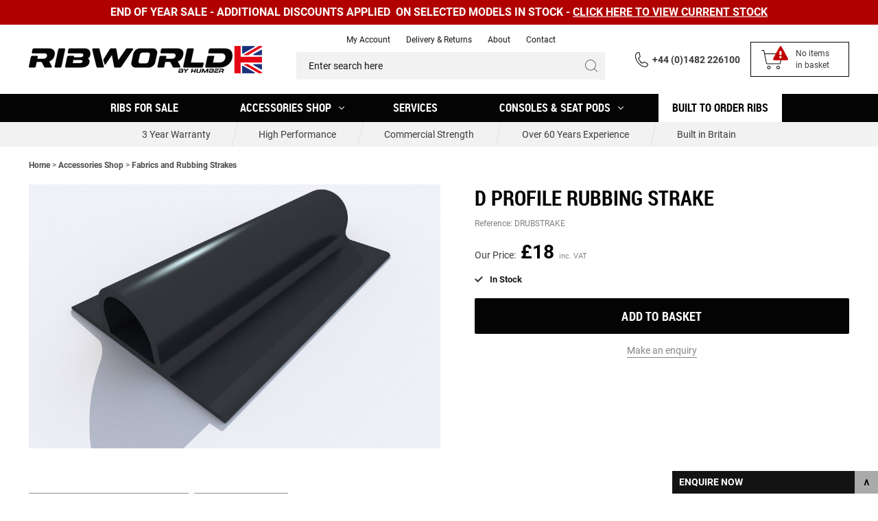

--- FILE ---
content_type: text/html; charset=ISO-8859-1
request_url: https://www.ribworld.co.uk/d-profile-rubbing-strake/
body_size: 13270
content:
<!DOCTYPE html PUBLIC "-//W3C//DTD XHTML 1.0 Strict//EN" "http://www.w3.org/TR/xhtml1/DTD/xhtml1-strict.dtd">
<html>
<head>	
	<title>D Profile Rubbing strake | Rib World</title>
<meta name="description" content="Tunnel, D profile, Rubbing, Strake, rubber, Black" />

<meta property="og:title" content="D Profile Rubbing Strake"/>
<meta property="og:description" content="EPDM Heavy duty D profile rubbing strake - Black&nbsp;Used to protect the rib collar against abrasion and impact.&nbsp;COLOURBLACK&nbsp;WIDTH&nbsp;135MMTHICKNESS36/40MM*SOLD PER METER&nbsp;*PLEASE CONTACT A MEMBER OF OUR SALES TEAM FOR ORDERS ABOVE 5 METERS.&nbsp;"/>
<meta property="og:image" content="https://www.ribworld.co.uk/images/shop/more/1089x700_largej2m3DPROFILEBLACK.jpg"/>
<meta property="og:type" content="website"/>
<meta property="og:url" content="https://www.ribworld.co.uk/d-profile-rubbing-strake/"/>
<!--<ssiadmin phpsetvar="GLOBALS['rib_default_price_label']" name="Ribs: Default Price Label" text="Our Price" type="text"></ssiadmin>-->
<!--<ssiadmin type="text" text="Ribworld Price" phpsetvar="GLOBALS['rib_price_label']" name="Ribs: Price Label"></ssiadmin>-->
<!--<ssiadmin text="RRP Price" phpsetvar="GLOBALS['rib_rrp_label']" name="Ribs: RRP Label" type="text"></ssiadmin>-->
<!--<ssiadmin phpsetvar="GLOBALS['rib_sale_label']" name="Ribs: Sale Label" text="End of Year Sale Price" type="text"></ssiadmin>-->
<!--<ssiadmin phpsetvar="GLOBALS['rib_engine_label']" name="Ribs: Engine Label" text="Price with Engine" type="text"></ssiadmin>-->

<!--<ssiadmin text="Our Price" phpsetvar="GLOBALS['default_price_label']" name="Default Price Label" type="text"></ssiadmin>-->
<!--<ssiadmin phpsetvar="GLOBALS['price_label']" name="Shop: Price Label" text="Sale Price" type="text"></ssiadmin>-->
<!--<ssiadmin text="RRP Price" phpsetvar="GLOBALS['rrp_label']" name="Shop: RRP Label" type="text"></ssiadmin>-->
<!--<ssiadmin type="text" phpsetvar="GLOBALS['sale_label']" name="Shop: Sale Label"></ssiadmin>-->

	<link rel="shortcut icon" href="/images/favicon.ico" type="image/x-icon" />
	<link rel="apple-touch-icon" href="/images/apple-touch-icon.png" />
	<link rel="apple-touch-icon" sizes="57x57" href="/images/apple-touch-icon-57x57.png" />
	<link rel="apple-touch-icon" sizes="72x72" href="/images/apple-touch-icon-72x72.png" />
	<link rel="apple-touch-icon" sizes="76x76" href="/images/apple-touch-icon-76x76.png" />
	<link rel="apple-touch-icon" sizes="114x114" href="/images/apple-touch-icon-114x114.png" />
	<link rel="apple-touch-icon" sizes="120x120" href="/images/apple-touch-icon-120x120.png" />
	<link rel="apple-touch-icon" sizes="144x144" href="/images/apple-touch-icon-144x144.png" />
	<link rel="apple-touch-icon" sizes="152x152" href="/images/apple-touch-icon-152x152.png" />
	<link rel="apple-touch-icon" sizes="180x180" href="/images/apple-touch-icon-180x180.png" />

	<meta name="viewport" content="width=device-width" />

	<link rel="stylesheet" type="text/css" href="/style/default.css.php?version=1758120300" />
	
	<script type="text/javascript" src="/js/jquery-3.6.0.min.js.php"></script>
	<script type="text/javascript" src="/js/submit_form.js?v=10"></script>
	<script type="text/javascript" src="/js/menu.js?v=10"></script>
	<script type="text/javascript" src="/js/lib.js.php?version=1744616920"></script>

	
					<link href="/magiczoom/magiczoomplus.css" rel="stylesheet" type="text/css" media="screen"/>
				<script src="/magiczoom/magiczoomplus.js" type="text/javascript"></script>
				
	<script type="text/javascript">

		$(document).ready(function() {
			init2();
			fixColumns();
		});

		function onloadfunc() {
			init2();
			fixColumns("Remove");
			fixColumns();
		}

		window.onresize = onloadfunc;
	
	</script>

</head>

<body>

<div id="fade" class="black_overlay"></div>
<div id="log_res"></div>

<div id="page-wrapper" itemscope itemtype="http://schema.org/WebSite" class="medium">

	<link itemprop="isFamilyFriendly" href="http://schema.org/True" />

	<ssiadmin selected="Yes" type="select" options="No,Yes" name="Enable Header Message" phpsetvar="enableHeaderMessage"></ssiadmin>


	<div id="header-message">
		<ssiadmin name="Content" type="htmlarea"><p>END OF YEAR SALE - ADDITIONAL DISCOUNTS APPLIED &nbsp;on selected models in stock - <span style="color: #ffffff;"><a style="color: #ffffff;" href="https://www.ribworld.co.uk/ribs-for-sale/">click here to view current stock</a></span></p></ssiadmin>
	</div>



	<div id="header-wrapper">
		
		<div id="header" class="fixed-width">

			<div id="logo">
				<a href="/">
					<img src="/images/rib-world-logo.png" alt="Rib World" border="0" />
				</a>
			</div>

			
			<div id="header-right">

				<div id="header-basket" onclick="document.location='/basket/'">
											<a href="/basket/" onclick="return false;" class="emptyBasket">
							<div class="content">
								<div class="text">No items<br /> in basket</div>
								<div id="headerTotal">&pound;0</div>
							</div>
						</a>
									</div>
		
				<div id="header-contact-wrapper">
					<div id="header-contact" x-ms-format-detection="none">
						<span class="number">+44 (0)1482 226100</span>
					</div>
				</div>

			</div>

			
					<div id="search-wrapper">

						<div id="quick-menu">
							<a href="/login/">My Account</a>
							<a href="/delivery-returns/">Delivery &amp; Returns</a>
							<a href="/about-us/">About</a>
							<a href="/contact-us/">Contact</a>
						</div>

						<div id="search-wrapper-inside">
				
							<form action="//www.ribworld.co.uk/" method="get" >				
							<table cellspacing="0" cellpadding="0" border="0">
								<tr>
									<td style="padding: 0px 0px 0px 7px" height="38">
										<input type="text" name="search" id="search" value="" placeholder="Enter search here" />
									</td>
									<td align="center" width="28">
										<div id="clear-search" title="clear search"></div>
									</td>
									<td style="padding: 0px 0px 0px 0px">
										<button type="submit">Go</button>
									</td>
								</tr>
							</table>
							</form>
				
						</div>		

					</div>

						

		</div>

	</div>	

	<div id="menu-wrapper">

		<div id="menu" class="fixed-width">

			
<ul id="main-menu" itemscope itemtype="http://schema.org/SiteNavigationElement">

	<li class=""><a class="top-level" itemprop="url" href="/ribs-for-sale/">Ribs for sale</a></li><li class=""><a class="top-level" itemprop="url" href="/accessories-shop/">Accessories Shop</a><ul class="dropdown"><li><div class="fixed-width"><ul class="submenu2"><li><ul class="submenu3"><li class="title"><a itemprop="url" href="/accessories-shop/">Accessories Shop</a></li><li><a itemprop="url" href="/clearance/">Reduced Console and Seating</a></li><li><a itemprop="url" href="/consoles-seating/">Consoles &amp; Seat Pods </a></li><li><a itemprop="url" href="/upholstery/">Upholstery </a></li></ul><ul class="submenu3"><li class="title">&nbsp;</li><li><a itemprop="url" href="/grab-rails/">Grab Rails </a></li><li><a itemprop="url" href="/windscreens/">Windscreens</a></li><li><a itemprop="url" href="/hatches1/">Hatches</a></li></ul><ul class="submenu3"><li class="title">&nbsp;</li><li><a itemprop="url" href="/console-accessories/">Console &amp; Seat Accessories </a></li><li><a itemprop="url" href="/tube-accessories1/">Tube Accessories </a></li><li><a itemprop="url" href="/fabrics-and-rubbing-strakes/">Fabrics and Rubbing Strakes</a></li></ul><ul class="submenu3"><li class="title">&nbsp;</li><li><a itemprop="url" href="/deck-fittings/">Deck &amp; Hull Fittings</a></li><li><a itemprop="url" href="/motors/">Outboard Engine Parts </a></li><li><a itemprop="url" href="/electrics/">Electrics</a></li><li><a itemprop="url" href="/steering/">Steering</a></li></ul></li></ul></div></li><div class="clear"></div></ul></li><li class=""><a class="top-level" itemprop="url" href="/services/">Services</a></li><li class=""><a class="top-level" itemprop="url" href="/consoles-seating/">Consoles &amp; Seat Pods </a><ul class="dropdown"><li><div class="fixed-width"><ul class="submenu2"><li><ul class="submenu3"><li class="title"><a itemprop="url" href="/consoles-seating/">Consoles &amp; Seat Pods </a></li><li><a itemprop="url" href="/seating/">Seating </a></li></ul><ul class="submenu3"><li class="title">&nbsp;</li><li><a itemprop="url" href="/consoles1/">Consoles </a></li></ul><ul class="submenu3"><li class="title">&nbsp;</li><li><a itemprop="url" href="/reduced-console-seating/">Reduced console &amp; seating </a></li></ul></li></ul></div></li><div class="clear"></div></ul></li><li class=" external"><a class="top-level" href="https://www.humberribs.co.uk" target="_blank" class="external">Built to order ribs</a></li>
</ul>
	
<script type="text/javascript">
	menu_init("main-menu","mouseover");
</script>
	

		</div>

	</div>

	
	<div id="delivery-banner" class="">

		<div class="fixed-width">

			<span>3 Year Warranty</span>
			<span>High Performance</span>
			<span>Commercial Strength</span>
			<span>Over 60 Years Experience</span>
			<span>Built in Britain</span>

		</div>

	</div>

	<div id="body-wrapper">
		
		<div id="body">

			<div id="bread-crumb" class="fixed-width" itemscope itemtype="http://schema.org/BreadcrumbList"><span itemprop="itemListElement" itemscope itemtype="http://schema.org/ListItem"><a itemprop="item" href="/"><span itemprop="name">Home</span></a><meta itemprop="position" content="1" /></span> > <span itemprop="itemListElement" itemscope itemtype="http://schema.org/ListItem"><a itemprop="item" href="/accessories-shop/"><span itemprop="name">Accessories Shop</span></a><meta itemprop="position" content="2" /></span> &gt; <span itemprop="itemListElement" itemscope itemtype="http://schema.org/ListItem"><a itemprop="item" href="/fabrics-and-rubbing-strakes/" class="breadcrumb-last"><span itemprop="name">Fabrics and Rubbing Strakes</span></a><meta itemprop="position" content="3" /></span></div>	
<div class="fixed-width">

		
	<div>
	
	<div id="more-info">

		<div id="more-info-left">
	
			<div id="main-image-wrapper">
					
				<div id="main-image" class="full">

					<div id="video-wrapper"></div>

					<div id="magic-zoom-wrapper"><div class="discs"></div>								<center>
								<a href="/images/shop/more/1089x700_largej2m3DPROFILEBLACK.jpg" class="MagicZoomPlus" data-options="hint: off; cssClass: dark-bg;" id="zoom" title="D Profile Rubbing Strake">
									<img src="/images/shop/more/880x565_largej2m3DPROFILEBLACK.jpg" alt="D Profile Rubbing Strake" border="0" />
								</a>
								</center>
								</div>		
				</div>
	
					
			</div>

		</div>
		
		<div id="more-info-right">

			<div class="title">
	
				<h1>D Profile Rubbing Strake</h1>

				<div class="product-code">Reference: DRUBSTRAKE</div>
			</div>

			
					<form action="/basket/" method="post" name="item69" id="item69" onsubmit="ajaxBasket('item69'); return false;">

						<input type="hidden" name="ajax_basket" value="1" />

					
				<div id="price-wrapper">
		
					<div>
			
						<div class="prices">
			
							<input type="hidden" name="additems[]" VALUE="69" />
<div class="price"><span class="from">Our Price:</span> &pound;18 <span class="vat">inc. VAT</span></div>						
						</div>
		
					</div>
						
					
					<div class="stock " id="stock-message">
						In Stock					</div>

					<div class="qty">

						
						<script>
							var show_add_to_basket = true;
							var show_enquiry = false;
							var show_stock_notify = false;
						</script>

						<div class="stockNotification hide">
							<button type="button" onclick="stockNotification();">Notify me when back in stock</button>
						</div>

						<div class="addToBasket ">
							<input type="hidden" name="qty" value="1" />
							<button type="submit">Add to Basket</button>
							<div class="extra-enquiry"><span onclick="enquireNow('69');">Make an enquiry</span></div>
						</div>

						<div class="makeEnquiry hide">
							<button type="button" onclick="enquireNow('69');">Make an Enquiry</button>
						</div>

						<input type="hidden" name="out-of-stock-id" id="out-of-stock-id" value="69" />

					</div>
		
				</div>
	
			</form>
										
		</div>
		
		<div class="clear"></div>

			
		<a name="reviews"></a>

		<div id="description">
		
			<div id="tab-wrapper" class="tabs4">
			
				<div id="tab1" class="tab selected" onclick="changeTabs(1);">
					Product Information
				</div>

				
						<div id="tab2" class="tab" onclick="changeTabs(2);">
							Delivery
						</div>

									
			</div>
		
			<div class="tab-content" id="tab1-content">
				<p>EPDM Heavy duty D profile rubbing strake - Black&nbsp;</p>
<p>Used to protect the rib collar against abrasion and impact.&nbsp;</p>
<table style="border-collapse: collapse; width: 100%; height: 110px;" border="1">
<tbody>
<tr style="height: 22px;">
<td style="width: 47.6223%; height: 22px;">COLOUR</td>
<td style="width: 47.6223%; height: 22px;">BLACK&nbsp;</td>
</tr>
<tr style="height: 22px;">
<td style="width: 47.6223%; height: 22px;">WIDTH&nbsp;</td>
<td style="width: 47.6223%; height: 22px;">135MM</td>
</tr>
<tr style="height: 22px;">
<td style="width: 47.6223%; height: 22px;">THICKNESS</td>
<td style="width: 47.6223%; height: 22px;">36/40MM</td>
</tr>
<tr style="height: 22px;">
<td style="width: 47.6223%; height: 22px;" colspan="2">*SOLD PER METER&nbsp;</td>
</tr>
<tr style="height: 22px;">
<td style="width: 47.6223%; height: 22px;" colspan="2">*PLEASE CONTACT A MEMBER OF OUR SALES TEAM FOR ORDERS ABOVE 5 METERS.&nbsp;</td>
</tr>
</tbody>
</table>			</div>

			
					<div class="tab-content" id="tab2-content">
		
						
			<h2><ssiadmin name="Heading 1" type="text"></ssiadmin></h2>

			<ssiadmin type="htmlarea" name="Content 1"></ssiadmin>

			<h2><ssiadmin type="text" name="Heading 2">Opening Hours </ssiadmin></h2>
			<ssiadmin type="htmlarea" name="Content 2"><p><strong>Standard opening Hours:</strong></p>
<p>Monday - Thursday: 07:00am - 16:00pm, Friday: 07:00am - 13:00pm</p>
<p>Saturday, Sunday &amp; Bank Holidays: Closed&nbsp;</p>
<p>&nbsp;</p>
<p>&nbsp;</p>
<p>&nbsp;</p></ssiadmin>

			<h2><ssiadmin type="text" name="Heading 3">How much will delivery cost me?</ssiadmin></h2>
			<ssiadmin name="Content 3" type="htmlarea"><table border="1" cellspacing="0" cellpadding="5">
<tbody>
<tr>
<td>Micro Parcels</td>
<td>&pound;4.50</td>
</tr>
<tr>
<td>Small Parcels</td>
<td>&pound;6.50</td>
</tr>
<tr>
<td>Medium Parcels</td>
<td>&pound;8.00</td>
</tr>
<tr>
<td>Large Parcels</td>
<td valign="top">&pound;15.00</td>
</tr>
<tr>
<td>International Deliveries</td>
<td>Please contact a member of the sales team for best daily rate. As required by customs procedures, all shipments to countries outside UK are accompanied by an official invoice stating the value of individual items.</td>
</tr>
<tr>
<td>Pallet Rates</td>
<td>Priced accordingly based on postcode.&nbsp;</td>
</tr>
</tbody>
</table>
<p>&nbsp;</p></ssiadmin>

			<h2><ssiadmin type="text" name="Heading 4">UK standard Delivery</ssiadmin></h2>
			<ssiadmin name="Content 4" type="htmlarea"><ul>
<li>Orders will be despatched within 3 working days (unless otherwise stated on the product pages)</li>
<li>Orders are mainly despatched using Royal Mail and Evri, however when standard parcel sizes are exceeded alternativer providers will be used.&nbsp;</li>
<li>We&rsquo;ll email you a confirmation once your order has been shipped from our warehouse.</li>
<li>A signature may be required on receipt. Unless a specific delivery instruction has been left for the carrier *example: Leave behind bin.</li>
</ul>
<p>We aim to meet these delivery times but during busy periods deliveries may take a little longer. Occasionally tech updates to our systems or force majeure events, such as extreme weather conditions, will mean that these delivery services aren&rsquo;t available. However, we will always work hard to keep these temporary changes to a minimum. Humber cannot be held liable for any parcels that are lost or stolen as a result of any specific delivery instructions left for the carrier.</p></ssiadmin>

			<h2><ssiadmin name="Heading 5" type="text">European Delivery</ssiadmin></h2>
			<ssiadmin name="Content 5" type="htmlarea"><p>Humber offer deliveries worldwide, however this site is set up for UK sales only.&nbsp;</p>
<p>To receive the best daily rate for delivery of items, please contact a member of our sales team on 01482 226100 or email sales@humberribs.co.uk&nbsp;</p>
<p>&nbsp;</p>
<p>&nbsp;</p></ssiadmin>

			<h2><ssiadmin type="text" name="Heading 6">International Delivery</ssiadmin></h2>
			<ssiadmin name="Content 6" type="htmlarea"><p>At present our website is set up to take UK sales only. If you are outside of the UK, please contact a member of our sales team for best daily rates.</p>
<p>&nbsp;</p></ssiadmin>

			<h2><ssiadmin type="text" name="Heading 7">Pallet Delivery Service</ssiadmin></h2>
			<ssiadmin name="Content 7" type="htmlarea"><p>Pallet services are priced base on postal codes.</p>
<p>The prices shown are automatically calculated and are the best rates that we can offer.&nbsp;</p>
<p>Pallet deliveries will be booked &amp; collected within 48 hours, unless stated otherwise on a product page and deliveried within 2-3 working days.&nbsp;</p>
<p>In some cases forklift facility may be required in order to offload the delivery.&nbsp;</p>
<p>&nbsp;</p></ssiadmin>

			<h2><ssiadmin name="Heading 8" type="text">What if I&#0039;m out when you try to deliver?</ssiadmin></h2>
			<ssiadmin name="Content 8" type="htmlarea"><p>A tracking number is provided to ensure that you can make arrangements to be home when your parcel is due to be delivered. If you will not be home during the delivery period, you will need to contact the courier and change your delivery date, this can usually be done online using the tracking number provided. Couriers have attempted delivery limits, should this be exceeded your order will be returned to us and be refunded minus delivery charge. Once an order has been despatched we are unable to change your delivery address.&nbsp;</p></ssiadmin>

			<h2><ssiadmin type="text" name="Heading 9">Where is my order? </ssiadmin></h2>
			<ssiadmin type="htmlarea" name="Content 9"><p>Tracking your order has never been simpler and there is no need to contact us. Open your despatched confirmatin email and click the link 'Track my order'.&nbsp;</p>
<p>Occasionlly there are delays with orders, this can be supplier lead times or delays due to couriers. Unforutnatley we are unable to guarentee delivery lead times, but try hard to ensure that these are avoided.&nbsp;</p></ssiadmin>

			<h2><ssiadmin name="Heading 10" type="text">Can I amend my order once it has been placed?</ssiadmin></h2>
			<ssiadmin name="Content 10" type="htmlarea"><p>Where possible we can accomodate changes to your orders. However, once a parcel has been booked for collection it is not possible to change or cancel the order.&nbsp;</p>
<p>If your item is 'Made to order' and has already been manufactured we are unable to offer a refund.&nbsp;</p>
<p>&nbsp;</p></ssiadmin>

			<h2><ssiadmin type="text" name="Heading 11">Returns </ssiadmin></h2>
			<ssiadmin name="Content 11" type="htmlarea"><p>In order to be eligible for a refund, you have to return the product within 14 calendar days of your delivery. The product must be in the same condition that you receive it and undamaged in any way.</p>
<p>After we receive your item, our team of professionals will inspect it and process your refund. The money will be refunded to the original payment method you&rsquo;ve used during the purchase. For credit/debit card payments it may take 5 to 10 business days for a refund to show up on your credit card statement.</p>
<p>If the product is damaged in any way, and you have initiated the return after 14 calendar days have passed, you will not be eligible for a refund.</p>
<p>You will not be eligible for a return if your item was 'made to order'.&nbsp;</p>
<p>If anything is unclear or you have more questions feel free to contact our customer support team.</p>
<p>Any return is subject to the following conditions;&nbsp;</p>
<ul>
<li>All items must be returned along with a copy of the original order confirmation&nbsp;</li>
<li>The product must be unused. In the unlikely event that an item is returned to us in an unsuitable condition, we may have to send it back to you.</li>
<li>Orders which are cut, made to order or are specially manufactured will not be exchanged or refunded</li>
<li>You will receive a full refund of the price paid (excluding delivery charges).</li>
<li>The goods are yours until they reach our warehouse, so make sure it&rsquo;s packed up properly and can&rsquo;t get damaged on the way!</li>
<li>We recommend you obtain proof of postage. Our returns address is: Returns Department, Humber Ribs, 99 Wincolmlee, Hull, HU2 8AH</li>
<li>The buyer is responsibile for the return cost of postage unless agreed so by the Seller, in instances of the correct item being supplied or damage goods received.&nbsp;</li>
</ul></ssiadmin>

			<h2><ssiadmin type="text" name="Heading 12">How do i return a faulty product? </ssiadmin></h2>
			<ssiadmin name="Content 12" type="htmlarea"><p>We hope you&rsquo;ll love our products as much as we do, however, in the unlikely event your product develops a fault, the quickest and easiest way to resolve this is to return the item to us.&nbsp;</p>
<p>Please respond to your order confirmation email with images of the fault and we will be able to advise you further.<br />&nbsp;&nbsp;&nbsp;&nbsp;&nbsp;&nbsp;&nbsp;&nbsp;&nbsp;&nbsp;&nbsp;&nbsp;&nbsp;&nbsp;&nbsp;<br />A refund for the original price paid or an exchange for a product of equivalent value will be offered in the event that a manufacturing fault is identified.</p>
<p>&nbsp;</p></ssiadmin>

			<h2><ssiadmin name="Heading 13" type="text"></ssiadmin></h2>
			<ssiadmin type="htmlarea" name="Content 13"></ssiadmin>

			<ssiadmin name="Image 1" type="image" maxheight="582" src="/images/recycle1.png" maxwidth="582" dir="images"><img src="/images/recycle1.png" WIDTH=307 HEIGHT=196 /></ssiadmin>

			<ssiadmin type="htmlarea" name="Content 14"><p>In today&rsquo;s society, helping the environment in every way we can is at the forefront of our minds. Recycling and reusing materials are something that we should all be doing, by way of habit.&nbsp;</p>
<p>Recycling is no longer sufficient, we reuse as much of our waste as possible. Diverting used boxes from recycling to reuse is the best all-round solution for our cardboard waste. The process reduces costs, reduces waste and is great for the environment. Cardboard box &amp; packaging reuse is the responsible way to treat packaging waste.&nbsp;</p>
<p>&nbsp;</p>
<p>&nbsp;</p>
<p>&nbsp;</p></ssiadmin>
		
					</div>

								
		
		</div>
	
		<div class="clear"></div>
	
		<form action="/reviews.phtml" method="post" name="reviews-form" id="reviews-form">
			<input type="hidden" name="item_id" value="69" />
		</form>
		
	</div>
	
	<div id="related-items-wrapper"><div class="fixed-width"><div class="title"><div class="inside"><h2>You may also like</h2></div></div><div class="fixed-width"><div id="item-wrapper" class="scroll"><div id="cat-loader-1"></div><div class="left-button " onclick="psright('cat-filter-results-5');"><img src="/images/arrow-left-black.png" alt="Previous" title="Previous" /></div><div class="right-button " onclick="psleft('cat-filter-results-5');"><img src="/images/arrow-right-black.png" alt="Next" title="Next" /></div><div id="cat-filter-results-5" class="cat-filter-results-scroller scroll"> <div class="item  psitem" id="item14"> 
				<div class="inner">

					<div class="item-image">

						<div class="discs"></div>
						<div class="img-wrapper">

							<div class="img">

								<center><a href="/hypalon-fabric-offcut/"><img src="/images/shop/more/250x168_largevmaHypalonFabricImage.jpg" alt="Hypalon Fabric Offcut" border="0" />
							</div>

						</div>

					</div>

					<h2>
						<a class="itemName" href="/hypalon-fabric-offcut/"><span>Hypalon Fabric Offcut</span></a>
					</h2>

					
					<div class="price-wrapper">

						<div class="priceText">

							<span class="was"></span><span class="from">from</span><span class="price"> &pound;<span>10</span> <span class="vat">inc. VAT</span></span>
						</div>

					</div>

					
					<div class="stock ">
						<div class="stockText">
							<span>
								In Stock							</span>
						</div>
					</div>

				</div>

				<div class="buttons">

					 

							<a href="/hypalon-fabric-offcut/" class="more-info">

								View Details &amp; Buy
							</a>

							
				</div>

			</div>

			 <div class="item  psitem" id="item443"> 
				<div class="inner">

					<div class="item-image">

						<div class="discs"></div>
						<div class="img-wrapper">

							<div class="img">

								<center><a href="/repair-kit/"><img src="/images/shop/more/250x187_large5poDSCN3115.JPG" alt="Hypalon Repair Kit" border="0" />
							</div>

						</div>

					</div>

					<h2>
						<a class="itemName" href="/repair-kit/"><span>Hypalon Repair Kit</span></a>
					</h2>

					
					<div class="price-wrapper">

						<div class="priceText">

							<span class="was"></span><span class="from">from</span><span class="price"> &pound;<span>32</span> <span class="vat">inc. VAT</span></span>
						</div>

					</div>

					
					<div class="stock ">
						<div class="stockText">
							<span>
								In Stock							</span>
						</div>
					</div>

				</div>

				<div class="buttons">

					 

							<a href="/repair-kit/" class="more-info">

								View Details &amp; Buy
							</a>

							
				</div>

			</div>

			 <div class="item  psitem" id="item467"> 
				<div class="inner">

					<div class="item-image">

						<div class="discs"></div>
						<div class="img-wrapper">

							<div class="img">

								<center><a href="/hypalon-fabirc-strip-145cm-x-15cm/"><img src="/images/shop/more/250x199_large0x8Flangestrip.jpg" alt="Hypalon flange strips" border="0" />
							</div>

						</div>

					</div>

					<h2>
						<a class="itemName" href="/hypalon-fabirc-strip-145cm-x-15cm/"><span>Hypalon flange strips</span></a>
					</h2>

					
					<div class="price-wrapper">

						<div class="priceText">

							<span class="was"></span><span class="from">from</span><span class="price"> &pound;<span>12</span> <span class="vat">inc. VAT</span></span>
						</div>

					</div>

					
					<div class="stock ">
						<div class="stockText">
							<span>
								In Stock							</span>
						</div>
					</div>

				</div>

				<div class="buttons">

					 

							<a href="/hypalon-fabirc-strip-145cm-x-15cm/" class="more-info">

								View Details &amp; Buy
							</a>

							
				</div>

			</div>

			 <div class="item  psitem" id="item521"> 
				<div class="inner">

					<div class="item-image">

						<div class="discs"></div>
						<div class="img-wrapper">

							<div class="img">

								<center><a href="/double-mini-d-strake-black/"><img src="/images/shop/more/200x200_large1wjdoubleminid.jpg" alt="Double Mini D Strake - Black" border="0" />
							</div>

						</div>

					</div>

					<h2>
						<a class="itemName" href="/double-mini-d-strake-black/"><span>Double Mini D Strake - Black</span></a>
					</h2>

					
					<div class="price-wrapper">

						<div class="priceText">

							<span class="was"></span><span class="price odd ">&pound;<span>19</span> <span class="vat">inc. VAT</span></span>
						</div>

					</div>

					
					<div class="stock ">
						<div class="stockText">
							<span>
								In Stock							</span>
						</div>
					</div>

				</div>

				<div class="buttons">

					 

							<a href="/double-mini-d-strake-black/" class="more-info">

								View Details &amp; Buy
							</a>

							
				</div>

			</div>

			 <div class="item  psitem" id="item592"> 
				<div class="inner">

					<div class="item-image">

						<div class="discs"></div>
						<div class="img-wrapper">

							<div class="img">

								<center><a href="/hypalon-fabric-offcut1/"><img src="/images/shop/more/250x168_592_440bd5fbdde99d0d432c373e4ee10df9_largevmaHypalonFabricImage.jpg" alt="Hypalon fabric" border="0" />
							</div>

						</div>

					</div>

					<h2>
						<a class="itemName" href="/hypalon-fabric-offcut1/"><span>Hypalon fabric</span></a>
					</h2>

					
					<div class="price-wrapper">

						<div class="priceText">

							<span class="was"></span><span class="from">from</span><span class="price"> &pound;<span>23.75</span> <span class="vat">inc. VAT</span></span>
						</div>

					</div>

					
					<div class="stock ">
						<div class="stockText">
							<span>
								In Stock							</span>
						</div>
					</div>

				</div>

				<div class="buttons">

					 

							<a href="/hypalon-fabric-offcut1/" class="more-info">

								View Details &amp; Buy
							</a>

							
				</div>

			</div>

			 <div class="item  psitem" id="item1565"> 
				<div class="inner">

					<div class="item-image">

						<div class="discs"></div>
						<div class="img-wrapper">

							<div class="img">

								<center><a href="/anti-slip-seat-wear-patches-pair/"><img src="/images/shop/more/250x187_1565_6bd5e67e15f0adae1b6bc43c4531bce4_1582123723Antislippatches.jpg" alt="Seat wear patches (pair)" border="0" />
							</div>

						</div>

					</div>

					<h2>
						<a class="itemName" href="/anti-slip-seat-wear-patches-pair/"><span>Seat wear patches (pair)</span></a>
					</h2>

					
					<div class="price-wrapper">

						<div class="priceText">

							<span class="was"></span><span class="from">from</span><span class="price"> &pound;<span>50</span> <span class="vat">inc. VAT</span></span>
						</div>

					</div>

					
					<div class="stock ">
						<div class="stockText">
							<span>
								In Stock							</span>
						</div>
					</div>

				</div>

				<div class="buttons">

					 

							<a href="/anti-slip-seat-wear-patches-pair/" class="more-info">

								View Details &amp; Buy
							</a>

							
				</div>

			</div>

			</div><div class="clear-inline"></div></div></div></div></div>	</div>
		
	<script>
	
		$(document).ready(function() {
					})
	
	</script>
	
		
</div>
			<div class="clear"></div>

		</div>

		<div class="clear"></div>

	</div>

	<div id="newsletter-wrapper">

		<div class="fixed-width">
	
			<div class="text">Sign up to our newsletter for all the latest news and offers!</div>
	
			<div id="newsletter-input">
	
				<form method="post" action="/subscribe/" onsubmit="document.getElementById('freddyCheck2').value = 'Jdf9dkdja';">
					<table cellspacing="0" cellpadding="0" border="0">
						<tr>
							<td height="35"><input type="text" size="26" name="email" id="home-email" placeholder="Enter your email address" /></td>
							<td align="right"><button>Sign Up</button></td>
						</tr>
					</table>
					<input type="hidden" name="lid" value="1" />
					<input type="hidden" name="subscribed_via" value="Subcribe to newsletter form" />
					<input type="hidden" name="agreement" value="Sign up for the latest news, offers and ideas" />
					<input type="hidden" name="timestamp" value="MTc2ODg5MzAxNA==" />
					<input type="hidden" name="freddy" value="" id="freddyCheck2" />
					<div style="position: absolute; z-index: -2000; top: -2000px;"><input type="text" name="aaa" value="" autocomplete="new-password" /></div>
				</form>
	
			</div>

		</div>

	</div>

	<div id="footer-wrapper">

		<div id="footer" class="fixed-width">

			<div class="logo">

				<a href="/">
					<img src="/images/rib-world-logo-footer.png" alt="Rib World" border="0" />
				</a>

				<img src="/images/60-years-icon.png" alt="60 years in business" border="0" srcset="/images/60-years-icon@2x.png 2x" width="78" height="76" />

			</div>
		
			<div class="menu">

				<h3>Categories</h3>

				<ul>

					<li><a href="/ribs-for-sale/">Ribs for sale</a></li><li><a href="https://www.humberribs.co.uk/" target="_blank">Built to Order</a></li><li><a href="/consoles-seating/">Consoles & Seat Pods </a></li><li><a href="/clearance/">Reduced Console and Seating</a></li><li><a href="/consoles-seating/">Consoles & Seat Pods </a></li><li><a href="/upholstery/">Upholstery </a></li><li><a href="/grab-rails/">Grab Rails </a></li><li><a href="/windscreens/">Windscreens</a></li><li><a href="/hatches1/">Hatches</a></li><li><a href="/console-accessories/">Console & Seat Accessories </a></li><li><a href="/tube-accessories1/">Tube Accessories </a></li><li><a href="/fabrics-and-rubbing-strakes/">Fabrics and Rubbing Strakes</a></li><li><a href="/deck-fittings/">Deck & Hull Fittings</a></li><li><a href="/motors/">Outboard Engine Parts </a></li><li><a href="/electrics/">Electrics</a></li><li><a href="/steering/">Steering</a></li>
				</ul>

			</div>
	
			<div class="menu odd">

				<h3>Helpful Links</h3>

				<ul>
					<li><a href="/services/">Our Services</a></li>
					<li><a href="/part-exchange/">Part Exchange</a></li>
					<li><a href="/about-us/">About Us</a></li>
					<li><a href="/contact-us/">Contact Us</a></li>
					<li><a href="/delivery-returns/">Delivery &amp; Returns</a></li>
					<li><a href="/terms-conditions/">Terms &amp; Conditions</a></li>
					<li><a href="/privacy-policy/">Privacy Policy</a></li>
				</ul>

			</div>

			<div class="open-hours">

				<h3>Opening Hours</h3>

				<div>Monday - Thursday: 7am - 4pm</div><div>Friday: 7am - 1pm</div><div>Saturday - Sunday: Closed</div><div>Bank Holidays: Closed</div>
			</div>
	
			<div class="contact">
			
				<h3>Contact Us</h3>

				<div class="address">
					99 Wincolmlee, Hull<br />East Yorkshire, HU2 8AH				</div>

				<div class="phone" x-ms-format-detection="none">			
					+44 (0)1482 226100				</div>

				<div class="email">			
					<a href="mailto:sales@humberribs.co.uk">
						sales@humberribs.co.uk					</a>
				</div>
	
			</div>
	
			<div class="clear"></div>

			<div id="copyright">

				
						<div class="payment-method card">
							<img src="/images/card-logos.png" alt="Payment Methods" />
						</div>

						
						<div class="payment-method paypal">
							<img src="/images/paypal-logo.png" alt="Paypal Payment Method" />
						</div>

						
				&copy; Copyright 2025 <span>Rib World</span>. All Rights Reserved. Company registration 2803785 - Company VAT no. GB 599 1446 89 - <a href="/sitemap/">Sitemap</a>

				<div id="website-by-spark">
					<a href="https://www.spark.co.uk" target="_blank">Website designed by Spark</a>
				</div>

			</div>

		</div>

	</div>

</div>

<div id="log_res2">...</div>

<input type="hidden" name="ajax-sending-data" value="no" id="ajax-sending-data" />

<script type="application/ld+json">{"@context":"https://schema.org","@type":"Store","name":"Rib World","logo":"/images/rib-world-logo.png","telephone":"+44 (0)1482 226100","email":"sales@humberribs.co.uk","url":"https://www.ribworld.co.uk","currenciesAccepted":"GBP","address":{"@type":"PostalAddress","streetAddress":"99 Wincolmlee","addressLocality":"Hull","addressRegion":"East Yorkshire","postalCode":"HU2 8AH","addressCountry":"GB"},"geo":{"@type":"GeoCoordinates","latitude":"53.749511","longitude":"-0.333028"},"openingHoursSpecification":[{"@type":"OpeningHoursSpecification","dayOfWeek":["Monday","Tuesday","Wednesday","Thursday"],"opens":"07:00","closes":"16:00"},{"@type":"OpeningHoursSpecification","dayOfWeek":["Friday"],"opens":"07:00","closes":"13:00"},{"@type":"OpeningHoursSpecification","dayOfWeek":["Saturday","Sunday"],"opens":"00:00","closes":"00:00"}]}</script>

<script type="application/ld+json">{"@context":"http://schema.org/","@type":"Product","sku":69,"brand":{"@type":"Brand","name":"Humber"},"description":"EPDM Heavy duty D profile rubbing strake - Black&amp;nbsp;Used to protect the rib collar against abrasion and impact.&amp;nbsp;COLOURBLACK&amp;nbsp;WIDTH&amp;nbsp;135MMTHICKNESS36/40MM*SOLD PER METER&amp;nbsp;*PLEASE CONTACT A MEMBER OF OUR SALES TEAM FOR ORDERS ABOVE 5 METERS.&amp;nbsp;","url":"/d-profile-rubbing-strake/","name":"D Profile Rubbing Strake","itemCondition":"NewCondition","image":"/images/shop/more/1089x700_largej2m3DPROFILEBLACK.jpg","offers":[{"@type":"Offer","priceCurrency":"GBP","price":"18.00","itemcondition":"NewCondition","availability":"InStock","url":"/d-profile-rubbing-strake/","hasMerchantReturnPolicy":{"@type":"MerchantReturnPolicy","applicableCountry":"GB","returnPolicyCategory":"https://schema.org/MerchantReturnFiniteReturnWindow","merchantReturnDays":14},"shippingDetails":{"@type":"OfferShippingDetails","shippingRate":{"@type":"MonetaryAmount","value":"4.50","currency":"GBP"},"shippingDestination":{"@type":"DefinedRegion","addressCountry":"GB"},"deliveryTime":{"@type":"ShippingDeliveryTime","handlingTime":{"@type":"QuantitativeValue","minValue":1,"maxValue":2,"unitCode":"d"},"transitTime":{"@type":"QuantitativeValue","minValue":2,"maxValue":3,"unitCode":"d"}}}}],"isRelatedTo":[{"@context":"http://schema.org/","@type":"Product","sku":14,"brand":{"@type":"Brand","name":"Humber"},"description":"Hypalon offcut, perfect for covering any larger holes or tears in the fabric of your tubes and also seal any areas that are not watertight.Offcuts measure a minimum of 30x30cm and are subject to stock availability.You will, of course, be aware of the 43.9 million tonnes of commercial and industrial&amp;nbsp; production scraps that goes to waste every year. We do not believe that zero waste is an achievable target as a percentage of waste within the system is inevitable. Therefore we aim to create the most efficient system possible and by doing so offer offucts of production fabric that would otherwise be disposed of.&amp;nbsp; As such an offcut may arrive in an irregular shape, but will always cover the size stated.&amp;nbsp;Please note: These offcuts are not intended to bulk order to acheive a larger single piece of fabric. If an order of more than one offcut is ordered, you will receive multiple seperate pieces of hypalon. I.E. If two offcuts are ordered, you will receive two peices of hypalon. In the unlikley event that a large offcut is available you may receive one large peice of material.&amp;nbsp;","url":"/hypalon-fabric-offcut/","name":"Hypalon Fabric Offcut","itemCondition":"NewCondition","image":"/images/shop/more/1038x700_largevmaHypalonFabricImage.jpg","offers":[{"@type":"Offer","priceCurrency":"GBP","price":"10.00","itemcondition":"NewCondition","availability":"InStock","url":"/hypalon-fabric-offcut/","name":"Hypalon Fabric Offcut (Black)","sku":15},{"@type":"Offer","priceCurrency":"GBP","price":"10.00","itemcondition":"NewCondition","availability":"InStock","url":"/hypalon-fabric-offcut/","name":"Hypalon Fabric Offcut (Etna Red)","sku":575},{"@type":"Offer","priceCurrency":"GBP","price":"10.00","itemcondition":"NewCondition","availability":"InStock","url":"/hypalon-fabric-offcut/","name":"Hypalon Fabric Offcut (Ocean Blue)","sku":576},{"@type":"Offer","priceCurrency":"GBP","price":"10.00","itemcondition":"NewCondition","availability":"InStock","url":"/hypalon-fabric-offcut/","name":"Hypalon Fabric Offcut (Colorado Yellow)","sku":577},{"@type":"Offer","priceCurrency":"GBP","price":"10.00","itemcondition":"NewCondition","availability":"InStock","url":"/hypalon-fabric-offcut/","name":"Hypalon Fabric Offcut (Ice White)","sku":578},{"@type":"Offer","priceCurrency":"GBP","price":"10.00","itemcondition":"NewCondition","availability":"InStock","url":"/hypalon-fabric-offcut/","name":"Hypalon Fabric Offcut (Artic Grey)","sku":579},{"@type":"Offer","priceCurrency":"GBP","price":"10.00","itemcondition":"NewCondition","availability":"InStock","url":"/hypalon-fabric-offcut/","name":"Hypalon Fabric Offcut (Neptune Grey)","sku":580},{"@type":"Offer","priceCurrency":"GBP","price":"10.00","itemcondition":"NewCondition","availability":"InStock","url":"/hypalon-fabric-offcut/","name":"Hypalon Fabric Offcut (Military Grey)","sku":581},{"@type":"Offer","priceCurrency":"GBP","price":"10.00","itemcondition":"NewCondition","availability":"InStock","url":"/hypalon-fabric-offcut/","name":"Hypalon Fabric Offcut (Military Grey fabric impression)","sku":582},{"@type":"Offer","priceCurrency":"GBP","price":"10.00","itemcondition":"NewCondition","availability":"InStock","url":"/hypalon-fabric-offcut/","name":"Hypalon Fabric Offcut (Antracite Grey Fabric impression)","sku":583},{"@type":"Offer","priceCurrency":"GBP","price":"10.00","itemcondition":"NewCondition","availability":"InStock","url":"/hypalon-fabric-offcut/","name":"Hypalon Fabric Offcut (Black  Fabric impression)","sku":584},{"@type":"Offer","priceCurrency":"GBP","price":"10.00","itemcondition":"NewCondition","availability":"InStock","url":"/hypalon-fabric-offcut/","name":"Hypalon Fabric Offcut (Orange Sylvano)","sku":585},{"@type":"Offer","priceCurrency":"GBP","price":"10.00","itemcondition":"NewCondition","availability":"InStock","url":"/hypalon-fabric-offcut/","name":"Hypalon Fabric Offcut (Ivory)","sku":586},{"@type":"Offer","priceCurrency":"GBP","price":"10.00","itemcondition":"NewCondition","availability":"InStock","url":"/hypalon-fabric-offcut/","name":"Hypalon Fabric Offcut (Sandy Brown)","sku":587},{"@type":"Offer","priceCurrency":"GBP","price":"10.00","itemcondition":"NewCondition","availability":"InStock","url":"/hypalon-fabric-offcut/","name":"Hypalon Fabric Offcut (Alpin Blue)","sku":588}]},{"@context":"http://schema.org/","@type":"Product","sku":443,"brand":{"@type":"Brand","name":"Humber"},"description":"Repair kit contains:16 repair patches, various sizesRepair Instructions1/2 wooden handle brush&amp;nbsp;4 pieces of sandpaper","url":"/repair-kit/","name":"Hypalon Repair Kit","itemCondition":"NewCondition","image":"/images/shop/more/933x700_large5poDSCN3115.JPG","offers":[{"@type":"Offer","priceCurrency":"GBP","price":"32.00","itemcondition":"NewCondition","availability":"InStock","url":"/repair-kit/","name":"Hypalon Repair Kit (Ocean Blue)","sku":2002},{"@type":"Offer","priceCurrency":"GBP","price":"32.00","itemcondition":"NewCondition","availability":"InStock","url":"/repair-kit/","name":"Hypalon Repair Kit (Ice White)","sku":2003},{"@type":"Offer","priceCurrency":"GBP","price":"32.00","itemcondition":"NewCondition","availability":"InStock","url":"/repair-kit/","name":"Hypalon Repair Kit (Artic Grey)","sku":2004},{"@type":"Offer","priceCurrency":"GBP","price":"32.00","itemcondition":"NewCondition","availability":"InStock","url":"/repair-kit/","name":"Hypalon Repair Kit (Neptune Grey)","sku":2005},{"@type":"Offer","priceCurrency":"GBP","price":"32.00","itemcondition":"NewCondition","availability":"InStock","url":"/repair-kit/","name":"Hypalon Repair Kit (Military Grey)","sku":2006},{"@type":"Offer","priceCurrency":"GBP","price":"32.00","itemcondition":"NewCondition","availability":"InStock","url":"/repair-kit/","name":"Hypalon Repair Kit (Military Grey GT)","sku":2007},{"@type":"Offer","priceCurrency":"GBP","price":"32.00","itemcondition":"NewCondition","availability":"InStock","url":"/repair-kit/","name":"Hypalon Repair Kit (Antracite grey GT)","sku":2008},{"@type":"Offer","priceCurrency":"GBP","price":"32.00","itemcondition":"NewCondition","availability":"InStock","url":"/repair-kit/","name":"Hypalon Repair Kit (Black GT)","sku":2009},{"@type":"Offer","priceCurrency":"GBP","price":"32.00","itemcondition":"NewCondition","availability":"InStock","url":"/repair-kit/","name":"Hypalon Repair Kit (Black)","sku":2010},{"@type":"Offer","priceCurrency":"GBP","price":"32.00","itemcondition":"NewCondition","availability":"InStock","url":"/repair-kit/","name":"Hypalon Repair Kit (Yellow Colorado)","sku":2011},{"@type":"Offer","priceCurrency":"GBP","price":"32.00","itemcondition":"NewCondition","availability":"InStock","url":"/repair-kit/","name":"Hypalon Repair Kit (Yellow Sunflower)","sku":2012},{"@type":"Offer","priceCurrency":"GBP","price":"32.00","itemcondition":"NewCondition","availability":"InStock","url":"/repair-kit/","name":"Hypalon Repair Kit (Orange Sylvano)","sku":2013},{"@type":"Offer","priceCurrency":"GBP","price":"32.00","itemcondition":"NewCondition","availability":"InStock","url":"/repair-kit/","name":"Hypalon Repair Kit (Red Etna)","sku":2014},{"@type":"Offer","priceCurrency":"GBP","price":"32.00","itemcondition":"NewCondition","availability":"InStock","url":"/repair-kit/","name":"Hypalon Repair Kit (Alpin Blue)","sku":2015}]},{"@context":"http://schema.org/","@type":"Product","sku":467,"brand":{"@type":"Brand","name":"Humber"},"description":"Hypalon fabric flange stripsAvailable in two sizes; 100cm x 15cm &amp;amp; 100cm x 10cm&amp;nbsp;Quantity required can be adjusted accordingly at checkout.&amp;nbsp;","url":"/hypalon-fabirc-strip-145cm-x-15cm/","name":"Hypalon flange strips","itemCondition":"NewCondition","image":"/images/shop/more/878x700_large0x8Flangestrip.jpg","offers":[{"@type":"Offer","priceCurrency":"GBP","price":"12.00","itemcondition":"NewCondition","availability":"InStock","url":"/hypalon-fabirc-strip-145cm-x-15cm/","name":"Hypalon flange strips (Hypalon fabric strip 100x10cm &gt; Black)","sku":627},{"@type":"Offer","priceCurrency":"GBP","price":"12.00","itemcondition":"NewCondition","availability":"InStock","url":"/hypalon-fabirc-strip-145cm-x-15cm/","name":"Hypalon flange strips (Hypalon fabric strip 100x10cm &gt; Ocean Blue)","sku":2124},{"@type":"Offer","priceCurrency":"GBP","price":"12.00","itemcondition":"NewCondition","availability":"InStock","url":"/hypalon-fabirc-strip-145cm-x-15cm/","name":"Hypalon flange strips (Hypalon fabric strip 100x10cm &gt; Ice White)","sku":2126},{"@type":"Offer","priceCurrency":"GBP","price":"12.00","itemcondition":"NewCondition","availability":"InStock","url":"/hypalon-fabirc-strip-145cm-x-15cm/","name":"Hypalon flange strips (Hypalon fabric strip 100x10cm &gt; Etna Red)","sku":2122},{"@type":"Offer","priceCurrency":"GBP","price":"12.00","itemcondition":"NewCondition","availability":"InStock","url":"/hypalon-fabirc-strip-145cm-x-15cm/","name":"Hypalon flange strips (Hypalon fabric strip 100x10cm &gt; Artic Grey)","sku":2129},{"@type":"Offer","priceCurrency":"GBP","price":"12.00","itemcondition":"NewCondition","availability":"InStock","url":"/hypalon-fabirc-strip-145cm-x-15cm/","name":"Hypalon flange strips (Hypalon fabric strip 100x10cm &gt; Neptune Grey)","sku":2123},{"@type":"Offer","priceCurrency":"GBP","price":"12.00","itemcondition":"NewCondition","availability":"InStock","url":"/hypalon-fabirc-strip-145cm-x-15cm/","name":"Hypalon flange strips (Hypalon fabric strip 100x10cm &gt; Military Grey)","sku":2127},{"@type":"Offer","priceCurrency":"GBP","price":"12.00","itemcondition":"NewCondition","availability":"InStock","url":"/hypalon-fabirc-strip-145cm-x-15cm/","name":"Hypalon flange strips (Hypalon fabric strip 100x10cm &gt; Colorado Yellow)","sku":2125},{"@type":"Offer","priceCurrency":"GBP","price":"12.00","itemcondition":"NewCondition","availability":"InStock","url":"/hypalon-fabirc-strip-145cm-x-15cm/","name":"Hypalon flange strips (Hypalon fabric strip 100x10cm &gt; Orange Sylvano)","sku":2128},{"@type":"Offer","priceCurrency":"GBP","price":"15.00","itemcondition":"NewCondition","availability":"InStock","url":"/hypalon-fabirc-strip-145cm-x-15cm/","name":"Hypalon flange strips (Hypalon fabric strip 100x15cm &gt; Black)","sku":2131},{"@type":"Offer","priceCurrency":"GBP","price":"15.00","itemcondition":"NewCondition","availability":"InStock","url":"/hypalon-fabirc-strip-145cm-x-15cm/","name":"Hypalon flange strips (Hypalon fabric strip 100x15cm &gt; Ocean Blue)","sku":2132},{"@type":"Offer","priceCurrency":"GBP","price":"15.00","itemcondition":"NewCondition","availability":"InStock","url":"/hypalon-fabirc-strip-145cm-x-15cm/","name":"Hypalon flange strips (Hypalon fabric strip 100x15cm &gt; Ice White)","sku":2133},{"@type":"Offer","priceCurrency":"GBP","price":"15.00","itemcondition":"NewCondition","availability":"InStock","url":"/hypalon-fabirc-strip-145cm-x-15cm/","name":"Hypalon flange strips (Hypalon fabric strip 100x15cm &gt; Etna Red)","sku":2134},{"@type":"Offer","priceCurrency":"GBP","price":"15.00","itemcondition":"NewCondition","availability":"InStock","url":"/hypalon-fabirc-strip-145cm-x-15cm/","name":"Hypalon flange strips (Hypalon fabric strip 100x15cm &gt; Artic Grey)","sku":2135},{"@type":"Offer","priceCurrency":"GBP","price":"15.00","itemcondition":"NewCondition","availability":"InStock","url":"/hypalon-fabirc-strip-145cm-x-15cm/","name":"Hypalon flange strips (Hypalon fabric strip 100x15cm &gt; Neptune Grey)","sku":2136},{"@type":"Offer","priceCurrency":"GBP","price":"15.00","itemcondition":"NewCondition","availability":"InStock","url":"/hypalon-fabirc-strip-145cm-x-15cm/","name":"Hypalon flange strips (Hypalon fabric strip 100x15cm &gt; Military Grey)","sku":2137},{"@type":"Offer","priceCurrency":"GBP","price":"15.00","itemcondition":"NewCondition","availability":"InStock","url":"/hypalon-fabirc-strip-145cm-x-15cm/","name":"Hypalon flange strips (Hypalon fabric strip 100x15cm &gt; Colorado Yellow)","sku":2138},{"@type":"Offer","priceCurrency":"GBP","price":"15.00","itemcondition":"NewCondition","availability":"InStock","url":"/hypalon-fabirc-strip-145cm-x-15cm/","name":"Hypalon flange strips (Hypalon fabric strip 100x15cm &gt; Orange Sylvano)","sku":2139},{"@type":"Offer","priceCurrency":"GBP","price":"18.00","itemcondition":"NewCondition","availability":"InStock","url":"/hypalon-fabirc-strip-145cm-x-15cm/","name":"Hypalon flange strips (Hypalon fabric strip 100x20cm &gt; Black)","sku":2582},{"@type":"Offer","priceCurrency":"GBP","price":"18.00","itemcondition":"NewCondition","availability":"InStock","url":"/hypalon-fabirc-strip-145cm-x-15cm/","name":"Hypalon flange strips (Hypalon fabric strip 100x20cm &gt; Ocean Blue)","sku":2583},{"@type":"Offer","priceCurrency":"GBP","price":"18.00","itemcondition":"NewCondition","availability":"InStock","url":"/hypalon-fabirc-strip-145cm-x-15cm/","name":"Hypalon flange strips (Hypalon fabric strip 100x20cm &gt; Ice White)","sku":2584},{"@type":"Offer","priceCurrency":"GBP","price":"18.00","itemcondition":"NewCondition","availability":"InStock","url":"/hypalon-fabirc-strip-145cm-x-15cm/","name":"Hypalon flange strips (Hypalon fabric strip 100x20cm &gt; Etna Red)","sku":2585},{"@type":"Offer","priceCurrency":"GBP","price":"18.00","itemcondition":"NewCondition","availability":"InStock","url":"/hypalon-fabirc-strip-145cm-x-15cm/","name":"Hypalon flange strips (Hypalon fabric strip 100x20cm &gt; Artic Grey)","sku":2586},{"@type":"Offer","priceCurrency":"GBP","price":"18.00","itemcondition":"NewCondition","availability":"InStock","url":"/hypalon-fabirc-strip-145cm-x-15cm/","name":"Hypalon flange strips (Hypalon fabric strip 100x20cm &gt; Neptune Grey)","sku":2587},{"@type":"Offer","priceCurrency":"GBP","price":"18.00","itemcondition":"NewCondition","availability":"InStock","url":"/hypalon-fabirc-strip-145cm-x-15cm/","name":"Hypalon flange strips (Hypalon fabric strip 100x20cm &gt; Military Grey)","sku":2588},{"@type":"Offer","priceCurrency":"GBP","price":"18.00","itemcondition":"NewCondition","availability":"InStock","url":"/hypalon-fabirc-strip-145cm-x-15cm/","name":"Hypalon flange strips (Hypalon fabric strip 100x20cm &gt; Colorado Yellow)","sku":2589},{"@type":"Offer","priceCurrency":"GBP","price":"18.00","itemcondition":"NewCondition","availability":"InStock","url":"/hypalon-fabirc-strip-145cm-x-15cm/","name":"Hypalon flange strips (Hypalon fabric strip 100x20cm &gt; Orange Sylvano)","sku":2590}]},{"@context":"http://schema.org/","@type":"Product","sku":521,"brand":{"@type":"Brand","name":"Humber"},"description":"Double Mini D rubbing strake &amp;nbsp;- Black&amp;nbsp;Used to protect the rib collar against abrasion and impact.&amp;nbsp;COLOURBLACK&amp;nbsp;WIDTH&amp;nbsp;135MMTHICKNESS12MM*SOLD PER METER&amp;nbsp;*PLEASE CONTACY A MEMBER OF OUR SALES TEAM FOR ORDERS ABOVE 10 METERS.&amp;nbsp;","url":"/double-mini-d-strake-black/","name":"Double Mini D Strake - Black","itemCondition":"NewCondition","image":"/images/shop/more/700x700_large1wjdoubleminid.jpg","offers":[{"@type":"Offer","priceCurrency":"GBP","price":"19.00","itemcondition":"NewCondition","availability":"InStock","url":"/double-mini-d-strake-black/"}]},{"@context":"http://schema.org/","@type":"Product","sku":592,"brand":{"@type":"Brand","name":"Humber"},"description":"Hypalon Material, available in 1100dtx &amp;amp; 1670dtx.&amp;nbsp;Fabric roll width approx. 1.45m&amp;nbsp;Sold in 0.25m, 0.50m, 0.75m &amp;amp; 1 meter cut lengthsManufactured by Pennel &amp;amp; FlipoRequirements of more than 1 meter will be subject to availability","url":"/hypalon-fabric-offcut1/","name":"Hypalon fabric","itemCondition":"NewCondition","image":"/images/shop/more/1038x700_592_440bd5fbdde99d0d432c373e4ee10df9_largevmaHypalonFabricImage.jpg","offers":[{"@type":"Offer","priceCurrency":"GBP","price":"95.00","itemcondition":"NewCondition","availability":"InStock","url":"/hypalon-fabric-offcut1/","name":"Hypalon fabric (1 Meter &gt; Black 1100dtx)","sku":1903},{"@type":"Offer","priceCurrency":"GBP","price":"127.00","itemcondition":"NewCondition","availability":"InStock","url":"/hypalon-fabric-offcut1/","name":"Hypalon fabric (1 Meter &gt; Black 1670dtx)","sku":1902},{"@type":"Offer","priceCurrency":"GBP","price":"95.00","itemcondition":"NewCondition","availability":"InStock","url":"/hypalon-fabric-offcut1/","name":"Hypalon fabric (1 Meter &gt; Black  Fabric impression 1100dtx)","sku":1913},{"@type":"Offer","priceCurrency":"GBP","price":"127.00","itemcondition":"NewCondition","availability":"InStock","url":"/hypalon-fabric-offcut1/","name":"Hypalon fabric (1 Meter &gt; Antracite Grey Fabric impression 1670dtx)","sku":1912},{"@type":"Offer","priceCurrency":"GBP","price":"95.00","itemcondition":"NewCondition","availability":"InStock","url":"/hypalon-fabric-offcut1/","name":"Hypalon fabric (1 Meter &gt; Military Grey Fabric impression 1100dtx)","sku":1905},{"@type":"Offer","priceCurrency":"GBP","price":"95.00","itemcondition":"NewCondition","availability":"InStock","url":"/hypalon-fabric-offcut1/","name":"Hypalon fabric (1 Meter &gt; Military Grey 1100dtx)","sku":1904},{"@type":"Offer","priceCurrency":"GBP","price":"127.00","itemcondition":"NewCondition","availability":"InStock","url":"/hypalon-fabric-offcut1/","name":"Hypalon fabric (1 Meter &gt; Military Grey 1670dtx)","sku":1901},{"@type":"Offer","priceCurrency":"GBP","price":"95.00","itemcondition":"NewCondition","availability":"InStock","url":"/hypalon-fabric-offcut1/","name":"Hypalon fabric (1 Meter &gt; Neptune Grey 1100dtx)","sku":1911},{"@type":"Offer","priceCurrency":"GBP","price":"95.00","itemcondition":"NewCondition","availability":"InStock","url":"/hypalon-fabric-offcut1/","name":"Hypalon fabric (1 Meter &gt; Artic Grey 1100dtx)","sku":1910},{"@type":"Offer","priceCurrency":"GBP","price":"95.00","itemcondition":"NewCondition","availability":"InStock","url":"/hypalon-fabric-offcut1/","name":"Hypalon fabric (1 Meter &gt; Ivory 1100dtx)","sku":1914},{"@type":"Offer","priceCurrency":"GBP","price":"95.00","itemcondition":"NewCondition","availability":"InStock","url":"/hypalon-fabric-offcut1/","name":"Hypalon fabric (1 Meter &gt; White1100dtx)","sku":1917},{"@type":"Offer","priceCurrency":"GBP","price":"95.00","itemcondition":"NewCondition","availability":"InStock","url":"/hypalon-fabric-offcut1/","name":"Hypalon fabric (1 Meter &gt; Colorado Yellow 1100dtx)","sku":1909},{"@type":"Offer","priceCurrency":"GBP","price":"95.00","itemcondition":"NewCondition","availability":"InStock","url":"/hypalon-fabric-offcut1/","name":"Hypalon fabric (1 Meter &gt; Orange Sylvano 1100dtx)","sku":1907},{"@type":"Offer","priceCurrency":"GBP","price":"127.00","itemcondition":"NewCondition","availability":"InStock","url":"/hypalon-fabric-offcut1/","name":"Hypalon fabric (1 Meter &gt; Orange Sylvano 1670dtx)","sku":1900},{"@type":"Offer","priceCurrency":"GBP","price":"95.00","itemcondition":"NewCondition","availability":"InStock","url":"/hypalon-fabric-offcut1/","name":"Hypalon fabric (1 Meter &gt; Sandy Brown 1100dtx)","sku":1915},{"@type":"Offer","priceCurrency":"GBP","price":"95.00","itemcondition":"NewCondition","availability":"InStock","url":"/hypalon-fabric-offcut1/","name":"Hypalon fabric (1 Meter &gt; Ocean Blue 1100dtx)","sku":1906},{"@type":"Offer","priceCurrency":"GBP","price":"95.00","itemcondition":"NewCondition","availability":"InStock","url":"/hypalon-fabric-offcut1/","name":"Hypalon fabric (1 Meter &gt; Etna Red 1100dtx)","sku":1908},{"@type":"Offer","priceCurrency":"GBP","price":"95.00","itemcondition":"NewCondition","availability":"InStock","url":"/hypalon-fabric-offcut1/","name":"Hypalon fabric (1 Meter &gt; Alpin Blue 1100dtx)","sku":1916},{"@type":"Offer","priceCurrency":"GBP","price":"71.25","itemcondition":"NewCondition","availability":"InStock","url":"/hypalon-fabric-offcut1/","name":"Hypalon fabric (0.75 Meter &gt; Black 1100dtx)","sku":1957},{"@type":"Offer","priceCurrency":"GBP","price":"95.25","itemcondition":"NewCondition","availability":"InStock","url":"/hypalon-fabric-offcut1/","name":"Hypalon fabric (0.75 Meter &gt; Black 1670dtx)","sku":1958},{"@type":"Offer","priceCurrency":"GBP","price":"71.25","itemcondition":"NewCondition","availability":"InStock","url":"/hypalon-fabric-offcut1/","name":"Hypalon fabric (0.75 Meter &gt; Black  Fabric impression 1100dtx)","sku":1959},{"@type":"Offer","priceCurrency":"GBP","price":"95.25","itemcondition":"NewCondition","availability":"InStock","url":"/hypalon-fabric-offcut1/","name":"Hypalon fabric (0.75 Meter &gt; Antracite Grey Fabric impression 1670dtx)","sku":1960},{"@type":"Offer","priceCurrency":"GBP","price":"71.25","itemcondition":"NewCondition","availability":"InStock","url":"/hypalon-fabric-offcut1/","name":"Hypalon fabric (0.75 Meter &gt; Military Grey Fabric impression 1100dtx)","sku":1961},{"@type":"Offer","priceCurrency":"GBP","price":"71.25","itemcondition":"NewCondition","availability":"InStock","url":"/hypalon-fabric-offcut1/","name":"Hypalon fabric (0.75 Meter &gt; Military Grey 1100dtx)","sku":1962},{"@type":"Offer","priceCurrency":"GBP","price":"95.25","itemcondition":"NewCondition","availability":"InStock","url":"/hypalon-fabric-offcut1/","name":"Hypalon fabric (0.75 Meter &gt; Military Grey 1670dtx)","sku":1963},{"@type":"Offer","priceCurrency":"GBP","price":"71.25","itemcondition":"NewCondition","availability":"InStock","url":"/hypalon-fabric-offcut1/","name":"Hypalon fabric (0.75 Meter &gt; Neptune Grey 1100dtx)","sku":1964},{"@type":"Offer","priceCurrency":"GBP","price":"71.25","itemcondition":"NewCondition","availability":"InStock","url":"/hypalon-fabric-offcut1/","name":"Hypalon fabric (0.75 Meter &gt; Artic Grey 1100dtx)","sku":1965},{"@type":"Offer","priceCurrency":"GBP","price":"71.25","itemcondition":"NewCondition","availability":"InStock","url":"/hypalon-fabric-offcut1/","name":"Hypalon fabric (0.75 Meter &gt; Ivory 1100dtx)","sku":1966},{"@type":"Offer","priceCurrency":"GBP","price":"71.25","itemcondition":"NewCondition","availability":"InStock","url":"/hypalon-fabric-offcut1/","name":"Hypalon fabric (0.75 Meter &gt; White 1100dtx)","sku":1967},{"@type":"Offer","priceCurrency":"GBP","price":"71.25","itemcondition":"NewCondition","availability":"InStock","url":"/hypalon-fabric-offcut1/","name":"Hypalon fabric (0.75 Meter &gt; Colorado Yellow 1100dtx)","sku":1968},{"@type":"Offer","priceCurrency":"GBP","price":"71.25","itemcondition":"NewCondition","availability":"InStock","url":"/hypalon-fabric-offcut1/","name":"Hypalon fabric (0.75 Meter &gt; Orange Sylvano 1100dtx)","sku":1969},{"@type":"Offer","priceCurrency":"GBP","price":"95.25","itemcondition":"NewCondition","availability":"InStock","url":"/hypalon-fabric-offcut1/","name":"Hypalon fabric (0.75 Meter &gt; Orange Sylvano 1670dtx)","sku":1970},{"@type":"Offer","priceCurrency":"GBP","price":"71.25","itemcondition":"NewCondition","availability":"InStock","url":"/hypalon-fabric-offcut1/","name":"Hypalon fabric (0.75 Meter &gt; Sandy Brown 1100dtx)","sku":1971},{"@type":"Offer","priceCurrency":"GBP","price":"71.25","itemcondition":"NewCondition","availability":"InStock","url":"/hypalon-fabric-offcut1/","name":"Hypalon fabric (0.75 Meter &gt; Ocean Blue 1100dtx)","sku":1972},{"@type":"Offer","priceCurrency":"GBP","price":"71.25","itemcondition":"NewCondition","availability":"InStock","url":"/hypalon-fabric-offcut1/","name":"Hypalon fabric (0.75 Meter &gt; Etna Red 1100dtx)","sku":1973},{"@type":"Offer","priceCurrency":"GBP","price":"71.25","itemcondition":"NewCondition","availability":"InStock","url":"/hypalon-fabric-offcut1/","name":"Hypalon fabric (0.75 Meter &gt; Alpin Blue 1100dtx)","sku":1974},{"@type":"Offer","priceCurrency":"GBP","price":"47.50","itemcondition":"NewCondition","availability":"InStock","url":"/hypalon-fabric-offcut1/","name":"Hypalon fabric (0.50 Meter &gt; Black 1100dtx)","sku":1919},{"@type":"Offer","priceCurrency":"GBP","price":"63.50","itemcondition":"NewCondition","availability":"InStock","url":"/hypalon-fabric-offcut1/","name":"Hypalon fabric (0.50 Meter &gt; Black 1670dtx)","sku":1920},{"@type":"Offer","priceCurrency":"GBP","price":"47.50","itemcondition":"NewCondition","availability":"InStock","url":"/hypalon-fabric-offcut1/","name":"Hypalon fabric (0.50 Meter &gt; Black  Fabric impression 1100dtx)","sku":1921},{"@type":"Offer","priceCurrency":"GBP","price":"63.50","itemcondition":"NewCondition","availability":"InStock","url":"/hypalon-fabric-offcut1/","name":"Hypalon fabric (0.50 Meter &gt; Antracite Grey Fabric impression 1670dtx)","sku":1922},{"@type":"Offer","priceCurrency":"GBP","price":"47.50","itemcondition":"NewCondition","availability":"InStock","url":"/hypalon-fabric-offcut1/","name":"Hypalon fabric (0.50 Meter &gt; Military Grey Fabric impression 1100dtx)","sku":1923},{"@type":"Offer","priceCurrency":"GBP","price":"47.50","itemcondition":"NewCondition","availability":"InStock","url":"/hypalon-fabric-offcut1/","name":"Hypalon fabric (0.50 Meter &gt; Military Grey 1100dtx)","sku":1924},{"@type":"Offer","priceCurrency":"GBP","price":"63.50","itemcondition":"NewCondition","availability":"InStock","url":"/hypalon-fabric-offcut1/","name":"Hypalon fabric (0.50 Meter &gt; Military Grey 1670dtx)","sku":1925},{"@type":"Offer","priceCurrency":"GBP","price":"47.50","itemcondition":"NewCondition","availability":"InStock","url":"/hypalon-fabric-offcut1/","name":"Hypalon fabric (0.50 Meter &gt; Neptune Grey 1100dtx)","sku":1926},{"@type":"Offer","priceCurrency":"GBP","price":"47.50","itemcondition":"NewCondition","availability":"InStock","url":"/hypalon-fabric-offcut1/","name":"Hypalon fabric (0.50 Meter &gt; Artic Grey 1100dtx)","sku":1927},{"@type":"Offer","priceCurrency":"GBP","price":"47.50","itemcondition":"NewCondition","availability":"InStock","url":"/hypalon-fabric-offcut1/","name":"Hypalon fabric (0.50 Meter &gt; Ivory 1100dtx)","sku":1928},{"@type":"Offer","priceCurrency":"GBP","price":"47.50","itemcondition":"NewCondition","availability":"InStock","url":"/hypalon-fabric-offcut1/","name":"Hypalon fabric (0.50 Meter &gt; White 1100dtx)","sku":1929},{"@type":"Offer","priceCurrency":"GBP","price":"47.50","itemcondition":"NewCondition","availability":"InStock","url":"/hypalon-fabric-offcut1/","name":"Hypalon fabric (0.50 Meter &gt; Colorado Yellow 1100dtx)","sku":1930},{"@type":"Offer","priceCurrency":"GBP","price":"47.50","itemcondition":"NewCondition","availability":"InStock","url":"/hypalon-fabric-offcut1/","name":"Hypalon fabric (0.50 Meter &gt; Orange Sylvano 1100dtx)","sku":1931},{"@type":"Offer","priceCurrency":"GBP","price":"63.50","itemcondition":"NewCondition","availability":"InStock","url":"/hypalon-fabric-offcut1/","name":"Hypalon fabric (0.50 Meter &gt; Orange Sylvano 1670dtx)","sku":1932},{"@type":"Offer","priceCurrency":"GBP","price":"47.50","itemcondition":"NewCondition","availability":"InStock","url":"/hypalon-fabric-offcut1/","name":"Hypalon fabric (0.50 Meter &gt; Sandy Brown 1100dtx)","sku":1933},{"@type":"Offer","priceCurrency":"GBP","price":"47.50","itemcondition":"NewCondition","availability":"InStock","url":"/hypalon-fabric-offcut1/","name":"Hypalon fabric (0.50 Meter &gt; Ocean Blue 1100dtx)","sku":1934},{"@type":"Offer","priceCurrency":"GBP","price":"47.50","itemcondition":"NewCondition","availability":"InStock","url":"/hypalon-fabric-offcut1/","name":"Hypalon fabric (0.50 Meter &gt; Etna Red 1100dtx)","sku":1935},{"@type":"Offer","priceCurrency":"GBP","price":"47.50","itemcondition":"NewCondition","availability":"InStock","url":"/hypalon-fabric-offcut1/","name":"Hypalon fabric (0.50 Meter &gt; Alpin Blue 1100dtx)","sku":1936},{"@type":"Offer","priceCurrency":"GBP","price":"23.75","itemcondition":"NewCondition","availability":"InStock","url":"/hypalon-fabric-offcut1/","name":"Hypalon fabric (0.25 Meter &gt; Black 1100dtx)","sku":1938},{"@type":"Offer","priceCurrency":"GBP","price":"31.75","itemcondition":"NewCondition","availability":"InStock","url":"/hypalon-fabric-offcut1/","name":"Hypalon fabric (0.25 Meter &gt; Black 1670dtx)","sku":1939},{"@type":"Offer","priceCurrency":"GBP","price":"23.75","itemcondition":"NewCondition","availability":"InStock","url":"/hypalon-fabric-offcut1/","name":"Hypalon fabric (0.25 Meter &gt; Black  Fabric impression 1100dtx)","sku":1940},{"@type":"Offer","priceCurrency":"GBP","price":"31.75","itemcondition":"NewCondition","availability":"InStock","url":"/hypalon-fabric-offcut1/","name":"Hypalon fabric (0.25 Meter &gt; Antracite Grey Fabric impression 1670dtx)","sku":1941},{"@type":"Offer","priceCurrency":"GBP","price":"23.75","itemcondition":"NewCondition","availability":"InStock","url":"/hypalon-fabric-offcut1/","name":"Hypalon fabric (0.25 Meter &gt; Military Grey Fabric impression 1100dtx)","sku":1942},{"@type":"Offer","priceCurrency":"GBP","price":"23.75","itemcondition":"NewCondition","availability":"InStock","url":"/hypalon-fabric-offcut1/","name":"Hypalon fabric (0.25 Meter &gt; Military Grey 1100dtx)","sku":1943},{"@type":"Offer","priceCurrency":"GBP","price":"31.75","itemcondition":"NewCondition","availability":"InStock","url":"/hypalon-fabric-offcut1/","name":"Hypalon fabric (0.25 Meter &gt; Military Grey 1670dtx)","sku":1944},{"@type":"Offer","priceCurrency":"GBP","price":"23.75","itemcondition":"NewCondition","availability":"InStock","url":"/hypalon-fabric-offcut1/","name":"Hypalon fabric (0.25 Meter &gt; Neptune Grey 1100dtx)","sku":1945},{"@type":"Offer","priceCurrency":"GBP","price":"23.75","itemcondition":"NewCondition","availability":"InStock","url":"/hypalon-fabric-offcut1/","name":"Hypalon fabric (0.25 Meter &gt; Artic Grey 1100dtx)","sku":1946},{"@type":"Offer","priceCurrency":"GBP","price":"23.75","itemcondition":"NewCondition","availability":"InStock","url":"/hypalon-fabric-offcut1/","name":"Hypalon fabric (0.25 Meter &gt; Ivory 1100dtx)","sku":1947},{"@type":"Offer","priceCurrency":"GBP","price":"95.00","itemcondition":"NewCondition","availability":"InStock","url":"/hypalon-fabric-offcut1/","name":"Hypalon fabric (0.25 Meter &gt; White 1100dtx)","sku":1948},{"@type":"Offer","priceCurrency":"GBP","price":"23.75","itemcondition":"NewCondition","availability":"InStock","url":"/hypalon-fabric-offcut1/","name":"Hypalon fabric (0.25 Meter &gt; Colorado Yellow 1100dtx)","sku":1949},{"@type":"Offer","priceCurrency":"GBP","price":"23.75","itemcondition":"NewCondition","availability":"InStock","url":"/hypalon-fabric-offcut1/","name":"Hypalon fabric (0.25 Meter &gt; Orange Sylvano 1100dtx)","sku":1950},{"@type":"Offer","priceCurrency":"GBP","price":"31.75","itemcondition":"NewCondition","availability":"InStock","url":"/hypalon-fabric-offcut1/","name":"Hypalon fabric (0.25 Meter &gt; Orange Sylvano 1670dtx)","sku":1951},{"@type":"Offer","priceCurrency":"GBP","price":"23.75","itemcondition":"NewCondition","availability":"InStock","url":"/hypalon-fabric-offcut1/","name":"Hypalon fabric (0.25 Meter &gt; Sandy Brown 1100dtx)","sku":1952},{"@type":"Offer","priceCurrency":"GBP","price":"23.75","itemcondition":"NewCondition","availability":"InStock","url":"/hypalon-fabric-offcut1/","name":"Hypalon fabric (0.25 Meter &gt; Ocean Blue 1100dtx)","sku":1953},{"@type":"Offer","priceCurrency":"GBP","price":"23.75","itemcondition":"NewCondition","availability":"InStock","url":"/hypalon-fabric-offcut1/","name":"Hypalon fabric (0.25 Meter &gt; Etna Red 1100dtx)","sku":1954},{"@type":"Offer","priceCurrency":"GBP","price":"23.75","itemcondition":"NewCondition","availability":"InStock","url":"/hypalon-fabric-offcut1/","name":"Hypalon fabric (0.25 Meter &gt; Alpin Blue 1100dtx)","sku":1955}]},{"@context":"http://schema.org/","@type":"Product","sku":1565,"brand":{"@type":"Brand","name":"Humber"},"description":"Seat wear patches available in various sizes and colours.&amp;nbsp;Supplied in pairs&amp;nbsp;","url":"/anti-slip-seat-wear-patches-pair/","name":"Seat wear patches (pair)","itemCondition":"NewCondition","image":"/images/shop/more/959x719_1565_6bd5e67e15f0adae1b6bc43c4531bce4_1582123723Antislippatches.jpg","offers":[{"@type":"Offer","priceCurrency":"GBP","price":"96.00","itemcondition":"NewCondition","availability":"InStock","url":"/anti-slip-seat-wear-patches-pair/","name":"Seat wear patches (pair) (Hypalon seat wear patches 40x50cm &gt; Black)","sku":1828},{"@type":"Offer","priceCurrency":"GBP","price":"96.00","itemcondition":"NewCondition","availability":"InStock","url":"/anti-slip-seat-wear-patches-pair/","name":"Seat wear patches (pair) (Hypalon seat wear patches 40x50cm &gt; Arctic Grey)","sku":1831},{"@type":"Offer","priceCurrency":"GBP","price":"96.00","itemcondition":"NewCondition","availability":"InStock","url":"/anti-slip-seat-wear-patches-pair/","name":"Seat wear patches (pair) (Hypalon seat wear patches 40x50cm &gt; Neptune Grey)","sku":1830},{"@type":"Offer","priceCurrency":"GBP","price":"96.00","itemcondition":"NewCondition","availability":"InStock","url":"/anti-slip-seat-wear-patches-pair/","name":"Seat wear patches (pair) (Hypalon seat wear patches 40x50cm &gt; Military Grey)","sku":1832},{"@type":"Offer","priceCurrency":"GBP","price":"96.00","itemcondition":"NewCondition","availability":"InStock","url":"/anti-slip-seat-wear-patches-pair/","name":"Seat wear patches (pair) (Hypalon seat wear patches 40x50cm &gt; Ice White)","sku":1827},{"@type":"Offer","priceCurrency":"GBP","price":"96.00","itemcondition":"NewCondition","availability":"InStock","url":"/anti-slip-seat-wear-patches-pair/","name":"Seat wear patches (pair) (Hypalon seat wear patches 40x50cm &gt; Orange Sylvano)","sku":1826},{"@type":"Offer","priceCurrency":"GBP","price":"96.00","itemcondition":"NewCondition","availability":"InStock","url":"/anti-slip-seat-wear-patches-pair/","name":"Seat wear patches (pair) (Hypalon seat wear patches 40x50cm &gt; Colorado Yellow)","sku":1833},{"@type":"Offer","priceCurrency":"GBP","price":"96.00","itemcondition":"NewCondition","availability":"InStock","url":"/anti-slip-seat-wear-patches-pair/","name":"Seat wear patches (pair) (Hypalon seat wear patches 40x50cm &gt; Etna Red)","sku":1834},{"@type":"Offer","priceCurrency":"GBP","price":"96.00","itemcondition":"NewCondition","availability":"InStock","url":"/anti-slip-seat-wear-patches-pair/","name":"Seat wear patches (pair) (Hypalon seat wear patches 40x50cm &gt; Navy Blue)","sku":1835},{"@type":"Offer","priceCurrency":"GBP","price":"50.00","itemcondition":"NewCondition","availability":"InStock","url":"/anti-slip-seat-wear-patches-pair/","name":"Seat wear patches (pair) (Hypalon seat wear patches 23x38cm &gt; Black)","sku":2613},{"@type":"Offer","priceCurrency":"GBP","price":"50.00","itemcondition":"NewCondition","availability":"InStock","url":"/anti-slip-seat-wear-patches-pair/","name":"Seat wear patches (pair) (Hypalon seat wear patches 23x38cm &gt; Arctic Grey)","sku":2615},{"@type":"Offer","priceCurrency":"GBP","price":"50.00","itemcondition":"NewCondition","availability":"InStock","url":"/anti-slip-seat-wear-patches-pair/","name":"Seat wear patches (pair) (Hypalon seat wear patches 23x38cm &gt; Neptune Grey)","sku":2614},{"@type":"Offer","priceCurrency":"GBP","price":"50.00","itemcondition":"NewCondition","availability":"InStock","url":"/anti-slip-seat-wear-patches-pair/","name":"Seat wear patches (pair) (Hypalon seat wear patches 23x38cm &gt; Military Grey)","sku":2616},{"@type":"Offer","priceCurrency":"GBP","price":"50.00","itemcondition":"NewCondition","availability":"InStock","url":"/anti-slip-seat-wear-patches-pair/","name":"Seat wear patches (pair) (Hypalon seat wear patches 23x38cm &gt; Ice White)","sku":2612},{"@type":"Offer","priceCurrency":"GBP","price":"50.00","itemcondition":"NewCondition","availability":"InStock","url":"/anti-slip-seat-wear-patches-pair/","name":"Seat wear patches (pair) (Hypalon seat wear patches 23x38cm &gt; Orange Sylvano)","sku":2611},{"@type":"Offer","priceCurrency":"GBP","price":"50.00","itemcondition":"NewCondition","availability":"InStock","url":"/anti-slip-seat-wear-patches-pair/","name":"Seat wear patches (pair) (Hypalon seat wear patches 23x38cm &gt; Colorado Yellow)","sku":2617},{"@type":"Offer","priceCurrency":"GBP","price":"50.00","itemcondition":"NewCondition","availability":"InStock","url":"/anti-slip-seat-wear-patches-pair/","name":"Seat wear patches (pair) (Hypalon seat wear patches 23x38cm &gt; Etna Red)","sku":2618},{"@type":"Offer","priceCurrency":"GBP","price":"50.00","itemcondition":"NewCondition","availability":"InStock","url":"/anti-slip-seat-wear-patches-pair/","name":"Seat wear patches (pair) (Hypalon seat wear patches 23x38cm &gt; Navy Blue)","sku":2619},{"@type":"Offer","priceCurrency":"GBP","price":"127.00","itemcondition":"NewCondition","availability":"InStock","url":"/anti-slip-seat-wear-patches-pair/","name":"Seat wear patches (pair) (Anti-slip seat wear patches 40x50cm &gt; Black)","sku":2037},{"@type":"Offer","priceCurrency":"GBP","price":"67.50","itemcondition":"NewCondition","availability":"InStock","url":"/anti-slip-seat-wear-patches-pair/","name":"Seat wear patches (pair) (Anti-slip seat wear patches 23x38cm &gt; Black)","sku":2621}]}]}</script>

<div data-key="Mwt2reqrdSGY6SoD" id="neos-chat" class="neos-hide">
	<div id="neos-chat-header">
		<div id="neos-title">
			<div id="neos-title-online">Chat <span id="neos-chat-status">(Loading...)</span></div>
			<div id="neos-title-offline">Enquire Now</div>
		</div>
		<div id="neos-chat-close">&or;</div>
		<div id="neos-chat-open">&and;</div>
	</div>
	<div id="neos-chat-online">
		<div id="neos-chat-online-content">
			<div id="neos-chat-message-wrapper">
				<div class="neos-chat-message neos-server neos-chat-system" id="neos-chat-default-message">
					<strong class="neos-chat-author">Welcome:</strong>
					<div class="neos-chat-content">Hello and welcome to chat, please enter a message below to begin...</div>
				</div>
			</div>
		</div>
		<div id="neos-chat-online-actions">
			<div id="neos-chat-input-wrapper">
				<textarea id="neos-chat-input" placeholder="Write your message here..."></textarea>
			</div>
			<input id="neos-chat-online-send" type="submit" value="Send" class="neos-chat-send" />
			<div class="neos-clear"></div>
		</div>
	</div>
	<div id="neos-chat-offline">
		<div id="neos-chat-offline-content">
			<div id="neos-chat-offline-not-sent">
			<label for="neos-chat-name">Name:</label><input id="neos-chat-name" name="neos-chat-name" required="required" type="text" value="" class="neos-input" />			<label for="neos-chat-email">Email:</label><input id="neos-chat-email" name="neos-chat-email" required="required" type="text" value="" class="neos-input" />			<label for="neos-chat-message">Message:</label><textarea id="neos-chat-message" name="neos-chat-message"></textarea>							<input id="neos-chat-offline-send" name="neos-chat-offline-send" type="submit" value="Send" class="neos-chat-send" />
				<label for="neos-blank" id="neos-chat-offline-errors"></label>
			</div>
			<div id="neos-chat-offline-sent">
				<div>
					<strong>Thank You</strong><br /><br />
					Your message has now been sent and we will get back to you as soon as possible.<br /><br />If your enquiry is urgent we recommend you call us.				</div>
			</div>
		</div>
	</div>
	<div id="neos-chat-hidden"></div>
</div>
<script async type="text/javascript" src="https://chat.springboardos.com/response/v.php?v=5mIZZ5RpNnCHRbaq&amp;version=001&amp;callback=neosCheckChat"></script>

<a id="chatty" href="/contact-us/" onclick="toggleChat();return false;"></a>

</body>
</html>


--- FILE ---
content_type: text/css;charset=ISO-8859-1
request_url: https://www.ribworld.co.uk/style/default.css.php?version=1758120300
body_size: 15555
content:

@font-face {
	font-family: 'roboto';
	font-style: normal;
	font-weight: normal;
	font-display: swap;
	src: url('/fonts/roboto.woff') format('woff'), url('/fonts/roboto.woff2') format('woff2');
}

@font-face {
	font-family: 'roboto';
	font-style: normal;
	font-weight: bold;
	font-display: swap;
	src: url('/fonts/roboto-bold.woff') format('woff'), url('/fonts/roboto-bold.woff2') format('woff2');
}

@font-face {
	font-family: 'roboto-condensed-bold';
	font-style: normal;
	font-weight: normal;
	font-display: swap;
	src: url('/fonts/robotocondensed-bold-webfont.woff') format('woff'), url('/fonts/robotocondensed-bold-webfont.woff2') format('woff2');
}

body
{
	font-family: 'roboto', Arial;
	min-width: 995px;
}

@media only screen and (min-device-width: 481px) and (max-device-width: 1024px) and (orientation:portrait) {
	body {
		min-height: 1250px;
	}
}

body, div, form
{
	margin: 0px;
	padding: 0px;
}

select
{
	color: #1a1a1a;
}

img
{
	display: block;
}

a img {
	border: 0;
}

.error
{
	color: #bf0000;
	font-weight: bold;
}

#page-wrapper
{
	position: relative;
	padding: 0px 0px 0px 0px;
	background-color: #ffffff;
}

.fixed-width
{
	width: 956px;
	margin: 0px auto 0px auto;
}

#page-wrapper.medium .fixed-width
{
	width: 1196px;
}

#page-wrapper.large .fixed-width
{
	width: 1600px;
}

#header-wrapper
{
	height: 101px;
}

#logo
{
	padding: 37px 0px 0px 0px;
	float: left;
	width: 230px;
}

#page-wrapper.medium #logo,
#page-wrapper.large #logo {
	width: 340px;
	padding: 31px 0 0 0;
}

#logo img {
	max-width: 100%;
	height: auto;
	margin: 0 auto;
}

#header-right
{
	padding: 25px 0px 0px 0px;
	float: right;
}

#header-contact-wrapper {
	float: right;
	padding: 15px 0 0 0;
}

#header-contact
{
	font-size: 14px;
	line-height: 22px;
	height: 22px;
	background-image: url('/images/phone-icon-retina.png');
	background-size: 19px auto;
	background-repeat: no-repeat;
	background-position: 0px 0px;
	padding: 0px 0px 0px 25px;
}

#page-wrapper.large #header-contact {
	font-size: 15px;
}

#header-contact .number
{
	color: #3b3b3b;
	font-weight: bold;
}

#header-contact .number a
{
	color: #3b3b3b;
	text-decoration: none;
	font-weight: bold;
}

#header-account
{
	float: right;
	font-size: 16px;
	line-height: 16px;
	margin: 0px 0px 0px 15px;
	background-image: url('/images/man.gif');
	background-repeat: no-repeat;
	background-position: 0px 3px;
	padding: 0px 15px 0px 25px;
	border-right: 1px dashed #cccccc;
}

#header-account a
{
	color: #333333;
	font-weight: bold;
	text-decoration: none;
}

#header-account span
{
	font-size: 12px;
	color: #666666;
	font-weight: bold;
}

#header-basket
{
	float: right;
	font-size: 12px;
	line-height: 16px;
	margin: 0px 0px 0px 15px;
	padding: 0px 0px 0px 0px;
	cursor: pointer;
	position: relative;
	border: 1px solid #040404;
	width: 142px;
	height: 49px;
}

#page-wrapper.large #header-basket {
	margin: 0 0 0 35px;
}

#header-basket .content
{
	height: 49px;
	padding: 0px 0px 0px 50px;
	background-image: url('/images/basket-icon-retina.png');
	background-repeat: no-repeat;
	background-position: 8px center;
	background-size: 30px auto;
}

#header-basket a.emptyBasket .content {
	background-position: 15px center;
}

#header-basket a {
	font-weight: normal;
	text-decoration: none;
	color: #3b3b3b;
}

#header-basket a.emptyBasket:after {
	content: "";
	display: block;
	width: 22px;
	height: 21px;
	background-image: url('/images/empty-basket.png');
	position: absolute;
	top: 5px;
	left: 32px;
}

#header-basket a .text {
	color: #3b3b3b;
	font-size: 14px;
	line-height: 17px;
	padding: 7px 0 0 0;
	font-weight: bold;
	margin: 0 0 2px 0;
}

#header-basket a.emptyBasket .text {
	font-weight: normal;
	padding: 8px 0 0 15px;
	font-size: 12px;
	margin: 0;
}

#header-basket a #headerTotal {
	color: #3b3b3b;
	font-size: 12px;
	line-height: 17px;
}

#header-basket a.emptyBasket #headerTotal {
	display: none;
}

#menu-wrapper
{
	height: 41px;
	padding: 0px 0px 0px 0px;
	position: relative;
	z-index: 1000;
	text-align: center;
	background-color: #040404;
	text-transform: uppercase;
	font-family: 'roboto-condensed-bold', 'roboto', Arial;
}

#menu
{
	padding: 0px 0px 0px 0px;
}

#main-menu
{
	list-style: none;
	margin: 0px;
	padding: 0px 0px 0px 0px;
	text-align: center;
}

#main-menu li
{
	color: #fff;
	font-size: 16px;
	line-height: 41px;
	padding: 0px 5px;
	margin: 0px;
	height:	41px;
	display: inline-block;
	font-weight: normal;
}

#main-menu li.parent a {
	background-image: url('/images/menu-dropdown.png');
	background-repeat: no-repeat;
	background-position: right center;
	background-size: 10px auto;
	padding-right: 30px;
}

#page-wrapper.medium #main-menu li
{
	padding: 0px 25px 0px 25px;
}

#page-wrapper.large #main-menu li
{
	font-size: 17px;
	padding: 0px 30px;
}

#main-menu li a
{
	text-decoration: none;
	color: #fff;
	white-space: nowrap;
	font-weight: normal;
}

#main-menu li a.top-level {
	display: block;
	padding: 0 20px;
	height: 41px;
}

#main-menu li.external a.top-level,
#main-menu li.hover a.top-level,
#main-menu li.breadcrumb a.top-level
{
	background-color: #ffffff;
	color: #040404;
}

#main-menu li ul.dropdown
{
	margin: 0px 0px 0px 0px;
	padding: 0px 0px 20px 0px;
	list-style: none;
	position: absolute;
	top: 41px;
	left: 0;
	background-color: #fff;
	width: 100%;
	border-top: 0px;
	background-repeat: no-repeat;
	background-position: 100% 100%;
	display: none;
	-webkit-box-shadow: 0px 6px 6px 0px rgba(0,0,0,0.45);
	-moz-box-shadow: 0px 6px 6px 0px rgba(0,0,0,0.45);
	box-shadow: 0px 6px 6px 0px rgba(0,0,0,0.45);
	text-align: left;
}

#main-menu li ul.dropdown li,
#page-wrapper.medium #main-menu li ul.dropdown li,
#page-wrapper.large #main-menu li ul.dropdown li
{
	display: block;
	margin: 0;
	padding: 27px 0 0 0;
	float: none;
	height: auto;
	text-transform: none;
	background-image: none !important;
	background-color: transparent !important;
	color: #040404;
	font-family: 'roboto', Arial;
}

#main-menu li ul.dropdown li ul,
#page-wrapper.medium #main-menu li ul.dropdown li ul,
#page-wrapper.large #main-menu li ul.dropdown li ul
{
	display: block !important;
	position: relative;
	left: auto;
	top: auto;
	right: auto;
	height: auto;
	-webkit-box-shadow: none;
	-moz-box-shadow: none;
	box-shadow: none;
	border-top: 0px;
	padding: 0px 0px 0px 0px;
	margin: 0px;
	width: auto;
}

#main-menu li ul.dropdown a {
	color: #3b3b3b;
	font-weight: normal;
	text-decoration: none;
}

#main-menu li ul.dropdown li ul li,
#page-wrapper.medium #main-menu li ul.dropdown li ul li,
#page-wrapper.large #main-menu li ul.dropdown li ul li {
	margin: 0;
	padding: 0;
}

#main-menu li ul.dropdown li ul.submenu3 li,
#page-wrapper.medium #main-menu li ul.dropdown li ul.submenu3 li,
#page-wrapper.large #main-menu li ul.dropdown li ul.submenu3 li {
	margin: 0 0 17px 0;
	padding: 0;
	font-size: 16px;
	line-height: 22px;
}

#main-menu li ul.dropdown li ul.submenu3,
#page-wrapper.medium #main-menu li ul.dropdown li ul.submenu3 {
	float: left;
	margin: 0 50px 0 0;
}

#page-wrapper.large #main-menu li ul.dropdown li ul.submenu3 {
	float: left;
	margin: 0 100px 0 0;
}

#main-menu li ul.dropdown li ul li.title {
	font-size: 18px;
	line-height: 22px;
	margin: 0 0 14px 0;
}

#page-wrapper.large #main-menu li ul.dropdown li ul li.title {
	font-size: 20px;
}

#main-menu li ul.dropdown li ul li.title a {
	font-weight: bold;
}

#main-menu li ul.dropdown li ul.submenu3:last-of-type,
#page-wrapper.medium #main-menu li ul.dropdown li ul.submenu3:last-of-type,
#page-wrapper.large #main-menu li ul.dropdown li ul.submenu3:last-of-type {
	margin: 0;
}

#main-menu li ul.dropdown li ul.submenu3 li.hover a {
	text-decoration: underline;
}

#delivery-banner
{
	background-color: #f2f2f2;
	color: #3b3b3b;
	line-height: 36px;
	text-align: center;
	padding: 0px 0px 0px 0px;
	height: 36px;
	letter-spacing: 0.02em;
	font-size: 0;
	margin: 0 0 20px 0;
}

#delivery-banner.pad {
	margin: 0;
}

#delivery-banner span
{
	font-size: 14px;
	padding: 0px 30px 0 0px;
	margin: 0px 20px 0 0;
	height: 36px;
	display: inline-block;
	background-repeat: no-repeat;
	position: relative;
}

#page-wrapper.medium #delivery-banner span {
	padding: 0px 40px 0 0px;
	margin: 0px 30px 0 0;
}

#page-wrapper.large #delivery-banner span {
	padding: 0px 55px 0 0px;
	margin: 0px 45px 0 0;
}

#delivery-banner span:first-of-type {
	padding-left: 0 !important;
	margin-left: 0 !important;
}

#delivery-banner span:last-of-type {
	margin-right: 0 !important;
	padding-right: 0 !important;
}

#delivery-banner span:after {
	background-image: url('/images/usp-divider.png');
	background-repeat: no-repeat;
	background-position: center;
	background-size: auto 36px;
	width: 9px;
	height: 36px;
	position: absolute;
	right: 0;
	top: 0;
	content: "";
}

#delivery-banner span:last-of-type:after {
	display: none;
}

#search-wrapper
{
	margin: 0px 0px 0px 270px;
	width: 340px;
	padding: 15px 0px 0px 0px;
}

#page-wrapper.medium #search-wrapper
{
	width: 450px;
	padding: 15px 0px 0px 0px;
	margin: 0px 0px 0px 390px;
}

#page-wrapper.large #search-wrapper
{
	width: 790px;
	padding: 31px 0px 0px 0px;
	margin: 0px 0px 0px 390px;
}

#quick-menu
{
	font-size: 12px;
	line-height: 15px;
	color: #1a1a1a;
	text-align: center;
	height: 25px;
}

#page-wrapper.large #quick-menu {
	float: right;
	padding: 13px 0 0 0;
	font-size: 14px;
}

#quick-menu a
{
	color: #161616;
	text-decoration: none;
	padding: 0px 10px 0px 10px;
}

#quick-menu a:hover
{
	text-decoration: underline;
}

#search-wrapper-inside
{
	height: 38px;
	padding: 0px 0px 0px 0px;
	background-position: 0px 3px;
	background-repeat: no-repeat;
	border: 1px solid #f2f2f2;
	background-color: #f2f2f2;
}

#page-wrapper.large #search-wrapper-inside {
	width: 380px;
	float: left;
}

#search
{
	border: 0px;
	font-size: 14px;
	height: 38px;
	line-height: 20px;
	margin: 0px;
	padding: 0px 5px 0px 10px;
	width: 246px;
	color: #3b3b3b;
	outline: 0;
	background-color: transparent;
	font-family: 'roboto', Arial;
}

#search-wrapper input[type="text"]::-webkit-input-placeholder {
	opacity:1;
	color: #161616;
}

#search-wrapper input[type="text"]::-moz-placeholder {
	opacity:1;
	color: #161616;
}

#search-wrapper input[type="text"]:-ms-input-placeholder {
	opacity:1;
	color: #161616;
}

#search-wrapper input[type="text"]:-moz-placeholder {
	opacity:1;
	color: #161616;
}

#page-wrapper.medium #search
{
	width: 369px;
}

#page-wrapper.large #search
{
	width: 320px;
}

#search::-ms-clear
{
	display: none;
}

#search-wrapper #clear-search
{
	display: none;
	height: 15px;
	width: 15px;
	background-image: url('/images/search-close-symbol.png');
	background-size: 15px 15px;
	margin: 0px 8px 0px 5px;
	cursor: pointer;
}

#search-wrapper #clear-search:hover
{
	background-image: url('/images/search-close-symbol-hover.png');
}

#search-wrapper button {
	display: block;
	font-size: 0;
	color: transparent;
	background-position: center;
	background-size: 38px auto;
	background-image: url('/images/go-retina.png');
	background-color: transparent;
	height: 38px;
	width: 38px;
	border: 0;
	cursor: pointer;
	-webkit-appearance: none;
	-moz-appearance: none;
	appearance: none;
	border-radius: 0px;
}

#body-wrapper
{
	color: #1a1a1a;
	font-size: 16px;
	padding: 0px 0px 30px 0px;
}

#body
{
}

#body h1
{
	font-size: 28px;
	line-height: 31px;
	color: #1a1a1a;
	margin: 0px 0px 20px 0px;
	padding: 0px 0px 0px 0px;
}

#body h2
{
	font-size: 20px;
	line-height: 23px;
	color: #161616;
	margin: 0px 0px 20px 0px;
	padding: 0px 0px 0px 0px;
}

#body p
{
	margin: 0px 0px 10px 0px;
	padding: 0px 0px 0px 0px;
	font-size: 16px;
	line-height: 22px;
}

#body a
{
	color: #040404;
}

#body .left-column
{
	width: 225px;
	float: left;
	margin: 0px 0px 50px 0px;
}

#body .right-column
{
	margin: 0px 0px 50px 265px;
	font-size: 16px;
	line-height: 22px;
}

#body .right-column.full
{
	margin: 0px;
}

#body .right-column p
{
	margin: 0px 0px 15px 0px;
	padding: 0px 0px 0px 0px;
	font-size: 16px;
	line-height: 26px;
}

#body .right-column h2
{
	font-size: 30px;
	line-height: 33px;
	color: #1a1a1a;
	margin: 0px 0px 20px 0px;
	padding: 10px 0px 0px 0px;
	font-weight: normal;
}

#body .right-column h3
{
	font-size: 22px;
	line-height: 25px;
	color: #1a1a1a;
	margin: 0px 0px 20px 0px;
	padding: 0px 0px 0px 0px;
	font-weight: normal;
}

#body .right-column ol,
#body .right-column ul
{
	margin: 0px 0px 20px 25px;
	padding: 0px;
}

#body .right-column ul li
{
	margin: 0px 0px 12px 0px;
	padding: 0px;
	font-size: 16px;
	line-height: 22px;
}

#body .right-column table
{
	border-collapse: collapse;
	margin-bottom: 30px;
}

#body .right-column .content-image img
{
	max-width: 100%;
	margin: 0px 0px 20px 0px;
	width: auto !important;
	height: auto !important;
}

.left-column .page-menu
{
	border: 1px solid #cccccc;
	padding: 15px 15px 15px 15px;
	background-color: #fff;
	-webkit-box-shadow: 4px 4px 4px 0px rgba(204,204,204,0.85);
	-moz-box-shadow: 4px 4px 4px 0px rgba(204,204,204,0.85);
	box-shadow: 4px 4px 4px 0px rgba(204,204,204,0.85);
}

.left-column .page-menu ul
{
	margin: 0px;
	padding: 0px;
	list-style: none;
}

.left-column .page-menu ul li
{
	font-size: 16px;
	line-height: 19px;
}

#body .left-column .page-menu ul li a
{
	display: block;
	padding: 10px 0px 10px 0px;
	color: #1a1a1a;
	text-decoration: none;
}

#body .left-column .page-menu ul a:hover
{
	text-decoration: underline;
}

#body .left-column .page-menu ul li.selected a {
	font-weight: bold;
}

.left-column .page-menu .title
{
	color: #1a1a1a;
	padding: 0px 0px 7px 0px;
	margin: 0px 0px 10px 0px;
	font-size: 18px;
	line-height: 21px;
	border-bottom: 2px solid #040404;
	font-weight: bold;
}

#gdprTable th, #gdprTable td
{
	font-size: 12px;
	line-height: 15px;
	padding: 8px;
}

#related-items-wrapper .title h2,
#body .content-wrapper-1 h2
{
	font-size: 28px;
	line-height: 36px;
	color: #040404;
	margin: 0px 0px 22px 0px;
	padding: 0px 0px 0px 0px;
	text-transform: uppercase;
	font-family: 'roboto-condensed-bold', 'roboto', Arial;
}

#page-wrapper.medium #body .content-wrapper-1 h2 {
	font-size: 32px;
	line-height: 42px;
}

#page-wrapper.large #body .content-wrapper-1 h2 {
	font-size: 38px;
	line-height: 46px;
}

#body .content-wrapper-2
{
	background-color: #e5e5e5;
	padding: 50px 0px 50px 0px;
}

#body .content-wrapper-2 .left
{
	width: 450px;
	display: table-cell;
}

#page-wrapper.medium #body .content-wrapper-2 .left
{
	width: 550px;
}

#page-wrapper.large #body .content-wrapper-2 .left
{
	width: 550px;
}

#body .content-wrapper-2 .left img
{
	max-width: 100%;
	width: auto !important;
	height: auto !important;
}

#body .content-wrapper-2 .right
{
	display: table-cell;
	vertical-align: middle;
	padding: 0px 0px 0px 50px;
}

#page-wrapper.medium #body .content-wrapper-2 .right
{
	padding: 0px 0px 0px 100px;
}

#page-wrapper.large #body .content-wrapper-2 .right
{
	padding: 0px 0px 0px 100px;
}

#body .content-wrapper-2 .right .button
{
	padding: 10px 0px 0px 0px;
}

#body .content-wrapper-2 .right .button a
{
	display: inline-block;
	background-color: #040404;
	height: 50px;
	line-height: 50px;
	font-size: 16px;
	color: #fff;
	text-decoration: none;
	font-weight: bold;
	padding: 0px 25px 0px 25px;
}

#body .content-wrapper-2 h1
{
	font-size: 24px;
	line-height: 27px;
	color: #000;
	margin: 0px 0px 20px 0px;
	padding: 0px 0px 0px 0px;
}

#home-boxes
{
	margin: 0px 0px 40px 0px;
}

#home-boxes .home-box
{
	float: left;
	width: 463px;
	height: 122px;
	margin: 0px 30px 30px 0px;
	position: relative;
	cursor: pointer;
	overflow: hidden;
	font-family: 'roboto-condensed-bold', 'roboto', Arial;
	text-transform: uppercase;
	letter-spacing: 0.01em;
	background-position: center;
	background-size: cover;
	background-repeat: no-repeat;
}

#page-wrapper.medium #home-boxes .home-box
{
	width: 578px;
	height: 152px;
	margin: 0 40px 40px 0;
}

#page-wrapper.large #home-boxes .home-box
{
	margin: 0 50px 50px 0;
	width: 775px;
	height: 204px;
}

#home-boxes.cat-wrapper .home-box {
	height: 250px;
}

#page-wrapper.medium #home-boxes.cat-wrapper .home-box {
	height: 312px;
}

#page-wrapper.large #home-boxes.cat-wrapper .home-box.odd,
#page-wrapper.large #home-boxes.cat-wrapper .home-box:nth-last-of-type(-n+3),
#page-wrapper.large #home-boxes.cat-wrapper .home-box {
	margin: 0px 30px 30px 0px !important;
	width: 513px;
	height: 277px;
}

#page-wrapper.large #home-boxes.cat-wrapper .home-box:nth-child(3n) {
	margin-right: 0 !important;
}

#home-boxes .home-box:nth-last-of-type(-n+3) {
	margin-bottom: 0 !important;
}

#home-boxes .home-box:before {
	content: "";
	background-image: url('/images/home-box-fade.png');
	background-size: cover;
	background-repeat: no-repeat;
	background-position: center;
	position: absolute;
	pointer-events: none;
	position: absolute;
	z-index: 1;
	left: 0;
	right: 0;
	bottom: 0;
	top: 0;
	-webkit-transition: opacity 0.6s ease;
	-moz-transition: opacity 0.6s ease;
	-o-transition: opacity 0.6s ease;
	transition: opacity 0.6s ease;
}

#home-boxes .home-box:hover:before {
	opacity: 0.7;
}

#home-boxes .home-box.odd,
#page-wrapper.medium #home-boxes .home-box.odd,
#page-wrapper.large #home-boxes .home-box.odd
{
	margin-right: 0px;
}

/*
#home-boxes .home-box img {
	-webkit-transition: all 0.8s ease 0s;
	-moz-transition: all 0.8s ease 0s;
	-o-transition: all 0.8s ease 0s;
	transition: all 0.8s ease 0s;
	max-width: 100%;
	height: auto;
}

#home-boxes .home-box:hover img {
	-webkit-transform: scale(1.01);
	-moz-transform: scale(1.01);
	-ms-transform: scale(1.01);
	-o-transform: scale(1.01);
	transform: scale(1.01);
}
*/

#home-boxes .home-box h2
{
	font-size: 28px;
	line-height: 39px;
	margin: 0px 0px 0px 0px;
	padding: 0px;
	font-weight: normal;
	position: absolute;
	bottom: 15px;
	left: 20px;
	z-index: 5;
	max-width: 240px;
}

#page-wrapper.medium #home-boxes .home-box h2 {
	max-width: 300px;
	font-size: 32px;
	line-height: 40px;
	left: 25px;
	bottom: 25px;
}

#page-wrapper.large #home-boxes .home-box h2 {
	max-width: 400px;
	font-size: 34px;
	line-height: 42px;
	left: 30px;
	bottom: 30px;
}

#page-wrapper.large #home-boxes.cat-wrapper .home-box h2 {
	max-width: 290px;
}

#body #home-boxes .home-box h2 a
{
	color: #fff;
	text-decoration: none;
	display: inline-block;
	line-height: normal;
	vertical-align: middle;
}

#body #home-boxes .home-box a.button {
	border: 1px solid #fff;
	width: 143px;
	height: 43px;
	text-align: center;
	font-size: 16px;
	line-height: 43px;
	color: #fff;
	text-decoration: none;
	position: absolute;
	z-index: 5;
	bottom: 15px;
	right: 20px;
	background-color: rgba(0, 0, 0, 0.2);
	-webkit-transition: background-color 0.5s ease, color 0.5s ease;
	-moz-transition: background-color 0.5s ease, color 0.5s ease;
	-o-transition: background-color 0.5s ease, color 0.5s ease;
	transition: background-color 0.5s ease, color 0.5s ease;
}

#page-wrapper.medium #home-boxes .home-box a.button {
	right: 25px;
	bottom: 25px;
}

#page-wrapper.large #home-boxes .home-box a.button {
	right: 30px;
	bottom: 30px;
}

#body #home-boxes .home-box:hover a.button {
	background-color: rgba(0, 0, 0, 0.4);
}

.aligner
{
	display: inline-block;
	height: 100%;
	vertical-align: middle;
}

#newsletter-wrapper
{
	background-color: #f2f2f2;
	padding: 0px 0px 0px 0px;
	height: 67px;
	text-align: center;
}

#newsletter-wrapper .text
{
	display: inline-block;
	margin: 0px 35px 0px 0px;
	padding: 0px 0px 0px 0px;
	font-size: 16px;
	line-height: 67px;
	color: #1a1a1a;
	text-align: left;
	vertical-align: middle;
	font-weight: bold;
}

#page-wrapper.medium #newsletter-wrapper .text
{
	font-size: 20px;
}

#page-wrapper.large #newsletter-wrapper .text
{
	font-size: 20px;
}

#page-wrapper.medium #newsletter-wrapper .text br
{
	display: none;
}

#page-wrapper.large #newsletter-wrapper .text br
{
	display: none;
}

#newsletter-wrapper.odd .text
{
	color: #1a1a1a;
}

#newsletter-input
{
	display: inline-block;
	height: 35px;
	padding: 0px 0px 0px 0px;
	vertical-align: middle;
}

#newsletter-input button
{
	font-family: 'roboto-condensed-bold', 'roboto', Arial;
	text-transform: uppercase;
	letter-spacing: 0.01em;
	display: block;
	width: 120px;
	height: 35px;
	color: #fff;
	font-size: 16px;
	text-align: center;
	text-decoration: none;
	background-color: #1a1a1a;
	border: 0px;
	padding: 0;
	font-weight: normal;
	cursor: pointer;
	-webkit-appearance: none;
	-moz-appearance: none;
	appearance: none;
	border-radius: 0px;
}

#home-email
{
	border: 1px solid #040404;
	border-right: 0;
	font-size: 16px;
	height: 33px;
	line-height: 20px;
	margin: 0px 0px 0px 0px;
	padding: 0px 20px 0px 20px;
	width: 250px;
	color: #1a1a1a;
	background-color: #fff;
	font-family: inherit;
	border-radius: 0px;
}

#home-email:focus
{
	outline: none;
}

#page-wrapper.medium #home-email
{
	width: 320px;
}

#page-wrapper.large #home-email
{
	width: 320px;
}

#newsletter-wrapper.odd #home-email
{
	color: #1a1a1a;
	border: 2px solid #2a2e7c;
}

#footer-wrapper
{
	background-color: #1a1a1a;
	padding: 50px 0px 50px 0px;
	min-height: 1px;
}

#footer {
	position: relative;
}

#footer-wrapper .logo {
	float: left;
	width: 287px;
	margin: 0 50px 0px 0;
}

#page-wrapper.large #footer-wrapper .logo {
	margin: 0 100px 0 0;
}

#footer-wrapper .logo img
{
	margin-bottom: 20px;
}

#footer-wrapper .open-hours {
	position: absolute;
	left: 0;
	top: 60px;
	width: 235px;
	color: #dfdfdf;
	font-size: 14px;
	line-height: 22px;
}

#page-wrapper.medium #footer-wrapper .open-hours,
#page-wrapper.large #footer-wrapper .open-hours {
	position: relative;
	left: auto;
	top: auto;
	float: left;
}

#footer-wrapper .open-hours div {
	margin: 0 0 3px 0;
}

#footer-wrapper .menu
{
	float: left;
	list-style: none;
	margin: 0px 30px 0px 0px;
	padding: 0px 0px 20px 0px;
}

#footer-wrapper .menu.odd,
#page-wrapper.medium #footer-wrapper .menu.odd
{
	margin-right: 0px;
}

#page-wrapper.large #footer-wrapper .menu,
#page-wrapper.large #footer-wrapper .menu.odd
{
	margin: 0px 50px 0px 0px;
}

#footer-wrapper h3
{
	margin: 0px 0px 15px 0px;
	padding: 0px;
	font-size: 20px;
	line-height: 26px;
	color: #ffffff;
	text-transform: uppercase;
	font-family: 'roboto-condensed-bold', 'roboto', Arial;
	text-transform: uppercase;
	letter-spacing: 0.01em;
	font-weight: normal;
}

#footer-wrapper .menu ul
{
	margin: 0px 0px 0px 0px;
	padding: 0px;
	list-style: none;
	float: left;
	width: 185px;
}

#page-wrapper.medium #footer-wrapper .menu ul {
	width: 195px;
}

#page-wrapper.large #footer-wrapper .menu ul {
	width: 260px;
}

#footer-wrapper .menu ul li
{
	font-size: 14px;
	line-height: 20px;
	margin: 0px 0px 5px 0px;
	padding: 0px 15px 0px 0px;
}

#footer-wrapper .menu ul li a
{
	color: #dfdfdf;
	text-decoration: none;
}

#footer-wrapper .menu ul li a:hover
{
	text-decoration: underline;
	color: #fff;
}

#footer-wrapper .contact
{
	float: right;
	list-style: none;
	margin: 0px 0px 0px 0px;
	padding: 0px 0px 20px 0px;
	width: 195px;
}

#page-wrapper.large #footer-wrapper .contact {
	width: 240px;
}

#footer-wrapper .contact div
{
	font-size: 14px;
	line-height: 20px;
	color: #dfdfdf;
	background-repeat: no-repeat;
	margin: 0px 0px 10px 0px;
}

#footer-wrapper .contact div a
{
	color: #dfdfdf;
	text-decoration: none;
}

#footer-wrapper .contact div a:hover
{
	text-decoration: underline;
	color: #fff;
}

#copyright
{
	color: #999999;
	font-size: 12px;
	line-height: 20px;
	padding: 25px 0px 0px 0px;
}

#copyright a
{
	color: #999999;
	text-decoration: none;
}

#copyright a:hover
{
	color: #fff;
}

#copyright .payment-method
{
	float: right;
	margin-left: 10px;
}

#cat-menu
{
	margin: 0px 0px 13px 0px;
	padding: 0px 0px 10px 0px;
	list-style: none;
	background-color: #f0f0f0;
}

#cat-menu li
{
	margin: 0px 0px 0px 0px;
	padding: 3px 14px 3px 14px;
	font-size: 13px;
	line-height: 16px;
	color: #333333;
}

#cat-menu li.title
{
	font-size: 16px;
	line-height: 19px;
	font-weight: bold;
	border-bottom: 2px solid #fff;
	margin: 0px 0px 6px 0px;
	padding: 9px 0px 6px 14px;
}

#cat-menu li a
{
	color: #333333;
	text-decoration: none;
}

#cat-menu li a:hover
{
	color: #000;
}

#cat-wrapper
{
	padding: 0px 0px 10px 0px;
}

#cat-wrapper .cat
{
	float: left;
	width: 230px;
	height: 192px;
	margin: 0px 10px 10px 0px;
	cursor: pointer;
}

#cat-wrapper .cat.odd
{
	margin-right: 0px;
}

#cat-wrapper .cat .image
{
	height: 152px;
	overflow: hidden;
}

#cat-wrapper .cat .title
{
	height: 40px;
	background-color: #1a1a1a;
	text-align: center;
}

#cat-wrapper .cat .title h2
{
	font-size: 14px;
	line-height: 40px;
	margin: 0px 0px 0px 0px;
	padding: 0px 10px 0px 10px;
	font-weight: normal;
}

#cat-wrapper .cat .title h2 a
{
	color: #fff;
	text-decoration: none;
	display: inline-block;
	line-height: normal;
	vertical-align: middle;
}

#cat-filter .filter-box .filter-option label .labelText .aligner
{
	padding: 0;
}

#bread-crumb
{
	color: #4d4d4d;
	font-size: 12px;
	line-height: 15px;
	height: 35px;
}

#bread-crumb a
{
	color: #4d4d4d;
	font-weight: bold;
	text-decoration: none;
}

#bread-crumb a:hover
{
	text-decoration: underline;
}

.cat_description
{
	padding: 0px 0px 10px 0px;
}

#cat-filter-results.scroll,
#cat-filter-results-5.scroll,
#cat-filter-results-6.scroll,
#cat-filter-results-7.scroll,
#cat-filter-results-8.scroll,
#cat-filter-results-9.scroll
{
	height: 440px;
	overflow: hidden;
	font-size: 0px;
}

#cat-filter-results.scroll .clear
{
	display: none;
}

#cat-filter-results-2.scroll
{
	height: 368px;
	overflow: hidden;
	width: auto;
	font-size: 0;
}

#ajax-basket #cat-filter-results-2.scroll
{
	height: 408px;
}

#item-wrapper
{
	padding: 0px 0px 0px 0px;
	clear: right;
	margin: 0px 0px 10px 0px;
}

#item-wrapper.scroll
{
	overflow: hidden;
	position: relative;
	text-align: center;
	margin: 0;
}

#item-wrapper.scroll .clear {
	display: none;
}

#item-wrapper .left-button img,
#item-wrapper .right-button img {
	width: 14px;
	height: auto;
}

#item-wrapper .left-button
{
	position: absolute;
	top: 123px;
	left: 0px;
	z-index: 1000;
	cursor: pointer;
}

#ajax-basket #item-wrapper .left-button
{
	top: 200px;
}

#item-wrapper .right-button
{
	position: absolute;
	top: 123px;
	right: 2px;
	z-index: 1000;
	cursor: pointer;
}

#page-wrapper.medium #item-wrapper .right-button
{
	right: 0px;
}

#page-wrapper.large #item-wrapper .right-button
{
	right: 0px;
}

#ajax-basket #item-wrapper .right-button
{
	top: 200px;
}

#item-wrapper .right-button.alt,
#item-wrapper .left-button.alt {
	top: 92px;
}

#rib-category #right-column.full #item-wrapper {
	margin: 0 auto;
	width: 805px;
}

#page-wrapper.medium #rib-category #right-column.full #item-wrapper,
#page-wrapper.large #rib-category #right-column.full #item-wrapper {
	margin: 0;
	width: auto;
}

#item-wrapper .item
{
	width: 226px;
	float: left;
	margin: 0px 13px 25px 0px;
	padding: 10px 0 0 0;
	border: 1px solid #d8d8d8;
	position: relative;
	text-align: left;
}

#item-wrapper .item .inner {
	padding: 0px 15px;

}

#page-wrapper.large #item-wrapper .item {
	margin: 0 28px 28px 0;
}

#item-wrapper .item.rib {
	text-align: left;
	padding: 15px 0 0 0;
	width: 385px;
}

#item-wrapper .item.rib .inner {
	padding: 0 15px;
}

#rib-category #item-wrapper .item.rib {
	width: 347px;
	padding-top: 10px;
}

#rib-category #right-column.full #item-wrapper .item.rib {
	width: 378px;
	margin: 0 45px 40px 0;
}

#rib-category #right-column.full #item-wrapper .item.rib .inner {
	padding: 0 20px;
}

#rib-category #item-wrapper .item.rib .inner,
#page-wrapper.medium #rib-category #right-column.full #item-wrapper .item.rib .inner {
	padding: 0 10px;
}

#page-wrapper.medium #item-wrapper .item.rib {
	width: 370px;
	padding-top: 12px;
}

#page-wrapper.medium #item-wrapper .item.rib .inner {
	padding: 0 12px;
}

#page-wrapper.medium #rib-category #item-wrapper .item.rib {
	padding-top: 15px;
	width: 425px;
	margin: 0 40px 28px 0;

	width: 305px;
	margin: 0 15px 28px 0;
}

#page-wrapper.medium #rib-category #right-column.full #item-wrapper .item.rib {
	width: 376px;
}

#page-wrapper.medium #rib-category #item-wrapper .item.rib .inner {
	padding: 0 16px;
}

#page-wrapper.large #item-wrapper .item.rib {
	padding-top: 15px;
	width: 425px;
	margin: 0 37px 38px 0;

	width: 320px;
	margin: 0 22px 38px 0;
}

#page-wrapper.large #rib-category #right-column.full #item-wrapper .item.rib .inner,
#page-wrapper.large #item-wrapper .item.rib .inner {
	padding: 0 18px;
}

#page-wrapper.large #right-column.full #item-wrapper .item {
	margin: 0 46px 28px 0;
}

#page-wrapper.large #rib-category #right-column.full #item-wrapper .item {
	margin-right: 26px;
}

#item-wrapper .item.odd,
#page-wrapper.medium #item-wrapper .item.odd,
#page-wrapper.large #item-wrapper .item.odd,
#item-wrapper .item.rib.odd,
#rib-category #item-wrapper .item.rib.odd,
#page-wrapper.medium #rib-category #item-wrapper .item.rib.odd,
#page-wrapper.large #rib-category #item-wrapper .item.rib.odd,
#item-wrapper.full .item.odd,
#right-column.full #item-wrapper .item.odd,
#page-wrapper.medium #right-column.full #item-wrapper .item.odd,
#page-wrapper.large #right-column.full #item-wrapper .item.odd,
#rib-category #right-column.full #item-wrapper .item.rib.odd,
#page-wrapper.large #rib-category #right-column.full #item-wrapper .item.odd
{
	margin-right: 0px;
}

#item-wrapper.full .item,
#right-column.full #item-wrapper .item,
#item-wrapper.scroll .item
{
	margin-right: 14px;
}

#more-info .discs,
#item-wrapper .item .discs {
	position: absolute;
	top: 15px;
	left: 15px;
	z-index: 999;
	pointer-events: none;
}

#more-info .discs .disc,
#item-wrapper .item .discs .disc {
	display: inline-block;
	vertical-align: top;
	margin: 0 10px 10px 0;
}

#body #more-info .discs .disc span,
#body #item-wrapper .item .discs .disc a {
	font-family: 'roboto-condensed-bold', 'roboto', Arial;
        font-weight: normal;
        display: block;
	background-color: rgba(0, 0, 0, 1);
	text-decoration: none;
	color: #fff;
	font-size: 16px;
	line-height: 30px;
	height: 30px;
	padding: 0 25px;
	border: 2px solid #fff;
	border-radius: 30px;
	white-space: nowrap;
	text-transform: uppercase;
	letter-spacing: 0.03em;
}

#body #more-info .discs .disc.sale span,
#body #item-wrapper .item .discs .disc.sale a {
	background-color: #d60000;
}

#item-wrapper .item .item-image .sold {
	position: absolute;
	left: 0px;
	width: 100%;
	bottom: 0px;
}

#body #item-wrapper .item .item-image .sold a {
	font-family: 'roboto-condensed-bold', 'roboto', Arial;
	font-weight: normal;
	display: block;
	text-decoration: none;
	background-color: rgba(0, 0, 0, 1);
	font-size: 16px;
	line-height: 27px;
	height: 27px;
	text-align: center;
	text-transform: uppercase;
	color: #fff;
	letter-spacing: 0.05em;
}

#more-info .sold,
#more-info .sale-disc {
	position: absolute;
	top: 10px;
	left: 10px;
	border-radius: 50%;
	background-color: #040404;
	text-align: center;
	font-size: 16px;
	line-height: 50px;
	width: 50px;
	height: 50px;
	letter-spacing: 0.01em;
	font-family: 'roboto-condensed-bold', 'roboto', Arial;
	text-transform: uppercase;
	pointer-events: none;
	z-index: 999;
	color: #fff;
}

#more-info .sold,
#more-info .sale-disc {
	top: 15px;
	left: 15px;
}

#body #more-info .sale-disc a,
#body #item-wrapper .item .item-image .sale a {
	font-weight: normal;
	text-decoration: none;
	color: #fff;
}

#ajax-basket #item-wrapper.scroll
{
	width: 717px;
	margin: 0px auto 0px auto;
	text-align: center;
	position: initial;
}

#item-wrapper.scroll .item
{
	display: inline-block;
	float: none;
	margin: 0px 25px 65px 25px !important;
	vertical-align: top;
	width: 226px;
}

#page-wrapper.large #item-wrapper.scroll .item {
	margin: 0px 15px 65px 15px !important;
}

#item-wrapper.scroll .item.rib {
	width: 385px;
	margin: 0px 25px 65px 25px !important;
}

#page-wrapper.medium #item-wrapper.scroll .item.rib {
	width: 360px;
	margin: 0px 10px 65px 10px !important;
}

#page-wrapper.medium #item-wrapper.scroll .item.rib .item-image,
#page-wrapper.medium #item-wrapper.scroll .item.rib .img-wrapper,
#page-wrapper.medium #item-wrapper.scroll .item.rib .img-wrapper .img {
	height: 260px;
}

#page-wrapper.large #item-wrapper.scroll .item.rib {
	margin: 0px 30px 30px 30px !important;
}


#ajax-basket #item-wrapper.scroll .item
{
	margin: 0px 4px 45px 4px !important;
}

#item-wrapper .item .item-image
{
	height: 190px;
	overflow: hidden;
	margin: 0px 0px 10px 0px;
	position: relative;
}

#item-wrapper .item.rib .item-image {
	margin: 0 0 16px 0;
}

#item-wrapper .item .item-image img {
	max-width: 100%;
	height: auto;
}

#item-wrapper .item.rib .img-wrapper {
	width: 100%;
	display: table;
}

#item-wrapper .item.rib .img-wrapper .img {
	display: table-cell;
	vertical-align: middle;
}

#item-wrapper .item.rib .img-wrapper a {
	position: relative;
	display: block;
}

#item-wrapper .item.rib .img-wrapper a,
#item-wrapper .item.rib .item-image,
#item-wrapper .item.rib .img-wrapper,
#item-wrapper .item.rib .img-wrapper .img {
	height: 240px;
}

#page-wrapper.medium #item-wrapper .item.rib .img-wrapper a,
#page-wrapper.medium #item-wrapper .item.rib .item-image,
#page-wrapper.medium #item-wrapper .item.rib .img-wrapper,
#page-wrapper.medium #item-wrapper .item.rib .img-wrapper .img {
	height: 210px;
}

#page-wrapper.large #item-wrapper .item.rib .img-wrapper a,
#page-wrapper.large #item-wrapper .item.rib .item-image,
#page-wrapper.large #item-wrapper .item.rib .img-wrapper,
#page-wrapper.large #item-wrapper .item.rib .img-wrapper .img {
	height: 215px;
}

#item-wrapper .item.rib .img-wrapper a .image {
	background-position: center;
	background-size: cover;
	background-repeat: no-repeat;
	position: absolute;
	top: 0;
	left: 0;
	bottom: 0;
	right: 0;
	-webkit-transition: opacity 0.4s;
	-o-transition: opacity 0.4s;
	-moz-transition: opacity 0.4s;
	transition: opacity 0.4s;
}

#item-wrapper .item.rib .img-wrapper a .hover.image {
	opacity: 0;
}

#item-wrapper .item.rib .img-wrapper a.alt .hover.image {
	opacity: 1;
}

#item-wrapper .item.rib .img-wrapper a.alt .original.image {
	opacity: 0;
}

#item-wrapper .item h2
{
	font-size: 14px;
	line-height: 17px;
	margin: 0 0 3px 0;
	padding: 0px 0px 0px 0px;
	height: 75px;
}

#item-wrapper .item.rib h2 {
	font-size: 16px;
	line-height: 24px;
	height: 48px;
	margin: 0 0 4px 0;
}

#item-wrapper .item h2 a
{
	text-decoration: none;
	font-weight: bold;
	color: #3b3b3b;
}

#item-wrapper .item.rib h2 a {
	font-weight: bold;
	color: #3b3b3b;
}

#item-wrapper .item.rib .points {
	height: 69px;
	margin: 0 0 15px 0;
}

#more-info .points {
	margin: 0 0 12px 0;
}

#page-wrapper.large #more-info .points {
	margin: 0 0 18px 0;
}

#more-info .points ul,
#item-wrapper .item.rib .points ul {
	list-style: none;
	font-size: 0;
	margin: 0;
	padding: 0;
}

.points ul li {
	cursor: default;
	overflow: hidden;
	white-space: nowrap;
	font-size: 12px;
	line-height: 28px;
	height: 28px;
	color: #3b3b3b;
	color: #272727;
	padding: 0;
	margin: 0;
	border: 1px solid #d7d7d7;
	width: calc(49% - 37px);
	display: inline-block;
	vertical-align: top;
	margin: 0 2% 9px 0;
	padding: 0 0 0 35px;
	background-repeat: no-repeat;
	background-position: 5px center;
	background-image: url('/images/usp-general.png');
	line-height: 28px;
	height: 28px;
	background-size: 22px auto;
}

#page-wrapper.medium .points ul li {
	font-size: 11px;
	line-height: 29px;
}

#page-wrapper.large #more-info .points ul li {
	width: calc(32% - 37px);
	margin: 0 2% 9px 0;
}

#more-info .points ul li:nth-child(2n),
#page-wrapper.large #more-info .points ul li:nth-child(3n),
.points ul li:nth-child(2n) {
	margin-right: 0;
}

.points ul li.warranty {
	background-image: url('/images/usp-warranty.png');
}

.points ul li.point78 {
	background-image: url('/images/usp-fabric.png');
}

.points ul li.point78 {
	background-image: url('/images/usp-fabric.png');
}

.points ul li.length,
.points ul li.point102 {
	background-image: url('/images/usp-length.png');
}

.points ul li.weight {
	background-image: url('/images/usp-weight.png');
}

.points ul li.persons {
	background-image: url('/images/usp-persons.png');
}

.points ul li.fuel {
	background-image: url('/images/usp-fuel.png');
}

#item-wrapper .item .price-wrapper
{
	padding: 0px 0px 0px 0px;
	height: 55px;
	color: #1a1a1a;
	font-weight: bold;
}

#item-wrapper .item .price-wrapper .price
{
	font-size: 24px;
	line-height: 24px;
	padding: 0px 0px 0px 0px;
}

#item-wrapper .item .price-wrapper .price.sale {
	color: #e30615;
}

#item-wrapper .item .price-wrapper .price span
{
	display: inline;
}

#item-wrapper .item .price-wrapper .price.odd
{
	padding: 7px 0px 0px 0px;
}

#item-wrapper .item .price-wrapper .vat {
	font-size: 11px;
	line-height: 14px;
	color: #858585;
	font-weight: normal;
}

#item-wrapper .item .price-wrapper .from
{
	font-size: 10px;
	line-height: 12px;
	font-weight: normal;
}

#item-wrapper .item .price-wrapper .was
{
	font-size: 12px;
	line-height: 17px;
	font-weight: normal;
	color: #808080;
	display: block;
	height: 20px;
}

#item-wrapper .item .price-wrapper .was.hide {
	display: none;
}

#item-wrapper .item .price-wrapper .save
{
	float: right;
	font-size: 15px;
	line-height: 17px;
	color: #bf0000;
	clear: right;
}

#item-wrapper .item .stock
{
	color: #3b3b3b;
	font-size: 13px;
	line-height: 16px;
	height: 23px;
	margin: 0 0 2px 0;
}

#item-wrapper .item .stock span {
	background-image: url('/images/stock-tick.png');
	background-size: 12px auto;
	background-position: left center;
	background-repeat: no-repeat;
	padding: 0 0 0 20px;
}

#item-wrapper .item .stock.no-stock span {
	background-image: url('/images/stock-cross.png');
	background-position: 0px 1px;
}

#item-wrapper .item .delivery
{
	font-size: 13px;
	line-height: 16px;
	height: 25px;
	font-weight: bold;
}

#item-wrapper .item .buttons
{
	padding: 0px 0px 0px 0px;
	height: 40px;
}

#item-wrapper .item .buttons .more-info
{
	font-family: 'roboto-condensed-bold', 'roboto', Arial;
	display: block;
	background-color: #040404;
	height: 45px;
	color: #fff;
	font-size: 15px;
	line-height: 45px;
	font-weight: normal;
	text-align: center;
	text-decoration: none;
	text-transform: uppercase;
	border-radius: 2px;
}

#item-wrapper .item.rib .buttons .more-info {
	font-size: 15px;
}

#item-wrapper .item .buttons .add-to-basket
{
	display: block;
	height: 40px;
	color: #fff;
	font-size: 14px;
	line-height: 40px;
	font-weight: bold;
	text-align: center;
	text-decoration: none;
	background-color: #040404;
}

#item-wrapper .item .buttons button
{
	display: block;
	height: 40px;
	color: #fff;
	font-size: 14px;
	font-weight: bold;
	text-align: center;
	text-decoration: none;
	background-color: #040404;
	border: 0px;
	width: 100%;
	font-family: 'roboto', Arial;
	cursor: pointer;
	-webkit-appearance: none;
	-moz-appearance: none;
	appearance: none;
	border-radius: 0;
}

#more-info
{

}

#more-info-left
{
	float: left;
	width: 475px;
	margin: 0px 0px 50px 0px;
}

#page-wrapper.medium #more-info-left
{
	width: 600px;
}

#page-wrapper.large #more-info-left
{
	width: 800px;
}

#main-image-wrapper {
	position: relative;
	margin: 0px 0px 15px 0px;
}

#thumbs
{
}

#images-thumbs-inside
{
	height: 86px;
	overflow: hidden;
	width: 388px;
	margin: 0px auto 0px auto;
}

#page-wrapper.medium #images-thumbs-inside
{
	width: 545px;
	height: 117px;
}

#page-wrapper.large #images-thumbs-inside
{
	width: 700px;
	height: 117px;
}

#thumbs .thumb
{
	position: relative;
	margin: 0px 15px 5px 0px;
	width: 112px;
	height: 84px;
	border: 1px solid #e5e5e5;
	float: left;
}

#page-wrapper.medium #thumbs .thumb
{
	margin: 0px 26px 5px 0px;
	width: 153px;
	height: 115px;
}

#page-wrapper.large #thumbs .thumb
{
	margin: 0px 20px 5px 0px;
	width: 153px;
	height: 115px;
}

#thumbs .thumb .play-button {
	width: 30px;
	height: 30px;
	position: absolute;
	background-image: url('/images/play-button.png');
	background-size: 30px 30px;
	top: 50%;
	left: 50%;
	margin: -15px 0px 0px -15px;
}

#thumbs .thumb td
{
	width: 112px;
	height: 84px;
}

#page-wrapper.medium #thumbs .thumb td
{
	width: 153px;
	height: 115px;
}

#page-wrapper.large #thumbs .thumb td
{
	width: 153px;
	height: 115px;
}

#thumbs .thumb td img
{
	max-width: 112px;
	max-height: 84px;
}

#page-wrapper.medium #thumbs .thumb td img
{
	max-width: 153px;
	max-height: 115px;
}

#page-wrapper.large #thumbs .thumb td img
{
	max-width: 153px;
	max-height: 115px;
}

#thumbs .up-button
{
	margin: 0px 15px 0px 0px;
	cursor: pointer;
	float: left;
	padding: 29px 0px 0px 0px;
}

#page-wrapper.medium #thumbs .up-button
{
	padding-top: 32px;
}

#page-wrapper.large #thumbs .up-button
{
	padding-top: 32px;
}

#thumbs .up-button img,
#thumbs .down-button img {
	width: 14px;
	height: auto;
}

#thumbs .down-button
{
	cursor: pointer;
	margin: 0px 0px 0px 0px;
	float: right;
	padding: 29px 0px 0px 0px;
}

#page-wrapper.medium #thumbs .down-button
{
	padding-top: 32px;
}

#page-wrapper.large #thumbs .down-button
{
	padding-top: 32px;
}

#main-image
{
	margin: 0px 0px 30px 0px;
}

#main-image.full
{
	margin: 0px;
}

#main-image .zoom-text
{
	font-size: 12px;
	line-height: 15px;
	color: #1a1a1a;
	width: 170px;
	background-image: url('/images/zoom.gif');
	background-repeat: no-repeat;
	background-position: 0px 18px;
	margin: 0px auto 0px auto;
	text-align: right;
	padding: 20px 0px 0px 0px;
	height: 20px;
}

#frequently-bought-together-wrapper
{
	border: 1px solid #e5e5e5;
	padding: 25px 0px 20px 20px;
	position: relative;
	margin: 0px 0px 50px 0px;
}

#frequently-bought-together-wrapper .title h2
{
	font-size: 24px;
	line-height: 27px;
	color: #000;
	margin: 0px 0px 30px 0px;
	padding: 0px;
	text-align: center;
}

#frequently-bought-together-wrapper .plus
{
	width: 60px;
	float: left;
}

#page-wrapper.medium #frequently-bought-together-wrapper .plus
{
	width: 80px;
}

#page-wrapper.large #frequently-bought-together-wrapper .plus
{
	width: 80px;
}

#frequently-bought-together-wrapper .plus td
{
	width: 60px;
	height: 225px;
}

#page-wrapper.medium #frequently-bought-together-wrapper .plus td
{
	width: 80px;
}

#page-wrapper.large #frequently-bought-together-wrapper .plus td
{
	width: 80px;
}

#frequently-bought-together-wrapper .item
{
	width: 178px;
	float: left;
	margin: 0px 0px 10px 0px;
	position: relative;
}

#page-wrapper.medium #frequently-bought-together-wrapper .item
{
	width: 225px;
}

#page-wrapper.large #frequently-bought-together-wrapper .item
{
	width: 225px;
}

#frequently-bought-together-wrapper .item .tick
{
	height: 25px;
	text-align: center;
}

#frequently-bought-together-wrapper .item .sale
{
	position: absolute;
	top: 15px;
	left: 15px;
}

#frequently-bought-together-wrapper .item .item-image
{
	height: 178px;
	overflow: hidden;
	margin: 0px 0px 10px 0px;
}

#page-wrapper.medium #frequently-bought-together-wrapper .item .item-image
{
	height: 200px;
}

#page-wrapper.large #frequently-bought-together-wrapper .item .item-image
{
	height: 200px;
}

#frequently-bought-together-wrapper .item .item-image img
{
	max-width: 178px;
	max-height: 178px;
}

#page-wrapper.medium #frequently-bought-together-wrapper .item .item-image img
{
	max-width: none;
	max-height: none;
}

#page-wrapper.large #frequently-bought-together-wrapper .item .item-image img
{
	max-width: none;
	max-height: none;
}

#frequently-bought-together-wrapper .item h2
{
	font-size: 14px;
	line-height: 19px;
	margin: 0px;
	padding: 0px 10px 0px 10px;
	height: 90px;
	font-weight: normal;
	text-align: center;
}

#page-wrapper.medium #frequently-bought-together-wrapper .item h2
{
	height: 75px;
}

#page-wrapper.large #frequently-bought-together-wrapper .item h2
{
	height: 75px;
}

#frequently-bought-together-wrapper .item h2 a
{
	text-decoration: none;
	color: #333333;
}

#frequently-bought-together-wrapper .item h2 a span span
{
	text-transform: uppercase;
	display: block;
	font-weight: bold;
}

#frequently-bought-together-wrapper .item .price-wrapper
{
	padding: 0px 0px 0px 0px;
	height: 65px;
	color: #333333;
	font-weight: bold;
	text-align: center;
}

#frequently-bought-together-wrapper .item .price-wrapper .price
{
	font-size: 18px;	
	line-height: 18px;
	padding: 0px 0px 0px 0px;
}

#frequently-bought-together-wrapper .item .price-wrapper .from
{
	font-size: 10px;
	line-height: 12px;
	font-weight: normal;
}

#frequently-bought-together-wrapper .item .price-wrapper .was
{
	font-size: 14px;
	line-height: 17px;
	color: #bf0000;
	text-decoration: line-through;
	padding-right: 10px;
	font-weight: normal;
}

#frequently-bought-together-wrapper .item .price-wrapper .save
{
	float: right;
	font-size: 15px;
	line-height: 17px;
	color: #bf0000;
	clear: right;
}

#frequently-bought-together-wrapper .item .buttons
{
	padding: 0px 0px 0px 0px;
	height: 31px;
}

#frequently-bought-together-wrapper .item .buttons a
{
	color: #333333;
	font-size: 12px;
	line-height: 28px;
	height: 29px;
	text-transform: uppercase;
	margin: 0px auto 0px auto;
	border: 1px solid #b2b2b2;
	width: 102px;
	display: block;
	text-decoration: none;
	font-weight: bold;
	text-align: center;
}

.block-in
{
	display: block;
	padding: 10px 0px 0px 0px;
	margin: 0px 0px 0px 0px;
}

.block-in select
{
	margin: 0px 5px 0px 0px;
}

#price-for-all-items
{
	float: right;
	padding: 100px 40px 0px 40px;
}

#price-for-all-items  #waspricejjj
{
	font-size: 16px;
	color: #808080;
	text-decoration: line-through;
	padding-right: 10px;
}

#price-for-all-items  #waspricejjj.empty
{
	padding-right: 0px;
}

#price-for-all-items button
{
	background-color: #040404;
	width: 170px;
	border: 0px;
	color: #fff;
	text-align: center;
	height: 40px;
	font-size: 14px;
	font-weight: bold;
	font-family: 'roboto', Arial;
	cursor: pointer;
}

#page-wrapper.medium #price-for-all-items button
{
	width: 200px;
}

#page-wrapper.large #price-for-all-items button
{
	width: 200px;
}

#price-for-all-items .title
{
	color: #1a1a1a;
	font-size: 25px;
	line-height: 28px;
	margin: 0px 0px 10px 0px;
}

#page-wrapper.medium #price-for-all-items .title
{
	font-size: 30px;
	line-height: 33px;	
}

#page-wrapper.large #price-for-all-items .title
{
	font-size: 30px;
	line-height: 33px;	
}

#price-for-all-items div
{
}

#price-for-all-items .price
{
	font-size: 25px;
	line-height: 28px;
	color: #333333;
	font-weight: bold;
	margin: 0px 0px 15px 0px;
}

#page-wrapper.medium #price-for-all-items .price
{
	font-size: 35px;
	line-height: 38px;
}

#page-wrapper.large #price-for-all-items .price
{
	font-size: 35px;
	line-height: 38px;
}

#tab-wrapper
{
	height: 52px;
}

#tab-wrapper .tab
{
	float: left;
	padding: 18px 34px 0px 34px;
	margin: 0px 8px 0px 0px;
	height: 52px;
	border-top: 1px solid #8f8f8f;
	border-right: 1px solid #8f8f8f;
	border-left: 1px solid #8f8f8f;
	font-size: 18px;
	line-height: 17px;
	color: #545454;
	font-weight: bold;
	cursor: pointer;
	text-align: center;
	background-color: #ffffff;
	-webkit-box-sizing: border-box;
	-moz-box-sizing: border-box;
	box-sizing: border-box;
}

#tab-wrapper .tab.selected
{
	background-color: #252525;
	color: #fff;
}

#tab1-content
{
	display: block;
}

.tab-content
{
	display: none;
	background-color: #fff;
	font-size: 16px;
	line-height: 22px;
	color: #1a1a1a;
	padding: 25px 30px 15px 25px;
	border: 1px solid #8f8f8f;
}

#body .tab-content p
{
	margin: 0px 0px 0px 0px;
	padding: 0px 0px 12px 0px;
	font-size: 14px;
	line-height: 22px;
	color: #1a1a1a;
}

#page-wrapper.medium #body .tab-content p,
#page-wrapper.large #body .tab-content p {
	font-size: 16px;
	line-height: 24px;
}

#body .tab-content ul
{
	margin: 0px 0px 15px 22px;
	padding: 0px;
}

#body .tab-content ul li
{
	margin: 0px 0px 10px 0px;
	padding: 0px;
	font-size: 14px;
	line-height: 22px;
}

#page-wrapper.medium #body .tab-content ul li,
#page-wrapper.large #body .tab-content ul li {
	font-size: 16px;
	line-height: 24px;
	margin: 0 0 15px 0;
}

#description
{
	margin: 0px 0px 40px 0px;
	position: relative;
}

#description .leave-a-review
{
	position: absolute;
	top: 63px;
	right: 10px;
	cursor: pointer;
	display: block;
	width: 160px;
	height: 26px;
	color: #fff;
	font-size: 12px;
	line-height: 26px;
	font-weight: bold;
	text-align: center;
	text-decoration: none;
	background-color: #000;
	border: 0px;
	font-family: 'roboto', Arial;
	text-transform: uppercase;
}

#more-info-right
{
	margin: 0px 0px 50px 521px;
}

#page-wrapper.medium #more-info-right
{
	margin-left: 650px;
}

#page-wrapper.large #more-info-right
{
	margin-left: 885px;
}

#more-info-right h1
{
	font-size: 28px;
	line-height: 36px;
	color: #040404;
	margin: 0px 0px 10px 0px;
	padding: 0px;
	text-transform: uppercase;
	font-family: 'roboto-condensed-bold', 'roboto', Arial;
	font-weight: normal;
}

#page-wrapper.medium #more-info-right h1 {
	font-size: 30px;
	line-height: 40px;
}

#page-wrapper.large #more-info-right h1 {
	font-size: 38px;
	line-height: 48px;
}

#more-info-right .product-code
{
	font-size: 12px;
	line-height: 15px;
	color: #808080;
}

#more-info-right .title {
	margin: 0 0 20px 0;
}

#price-wrapper
{
	margin: 0px 0px 30px 0px;
	color: #1a1a1a;
}

#price-wrapper .prices
{
	margin: 0 0 18px 0;
}

#page-wrapper.large #price-wrapper .prices {
	margin: 0 0 30px 0;
}

#price-wrapper .prices .price
{
	font-size: 28px;
	line-height: 28px;
	display: block;
	font-weight: bold;
	color: #040404;
}

#price-wrapper .prices .price.sale {
	color: #e30615;
}

#price-wrapper .prices .price.engine {
	padding: 10px 0 0 0;
}

#price-wrapper .from
{
	font-size: 14px;
	line-height: 14px;
	font-weight: normal;
	color: #3b3b3b;
}

#price-wrapper .was,
#price-wrapper .usual-price
{
	font-size: 16px;
	line-height: 21px;
	color: #808080;
	margin: 0 0 6px 0;
}

#price-wrapper .vat
{
	font-size: 11px;
	line-height: 14px;
	color: #858585;
	font-weight: normal;
}

#price-wrapper .stock
{
	font-size: 13px;
	line-height: 16px;
	color: #1a1a1a;
	font-weight: bold;
	padding: 0px 0px 0px 22px;
	margin: 0 0 15px 0;
	background-image: url('/images/stock-tick.png');
	background-size: 12px auto;
	background-repeat: no-repeat;
	background-position: 0px 3px;
	height: 20px;
}

#price-wrapper .stock.nostock {
	background-image: url('/images/stock-cross.png');
	background-position: 0px 1px;
}

#price-wrapper .delivery
{
	font-size: 12px;
	line-height: 17px;
	color: #4d4d4d;
	padding: 0px 0px 0px 25px;
	margin: 0px 0px 20px 0px;
	max-width: 400px;
}

#price-wrapper .delivery-message
{
	font-size: 12px;
	line-height: 17px;
	color: #000;
	padding: 0px 0px 0px 25px;
	margin: 0px 0px 0px 0px;
	text-transform: uppercase;
	font-weight: bold;
}

#price-wrapper .qty button
{
	display: block;
	width: 100%;
	height: 52px;
	color: #fff;
	font-size: 18px;
	font-weight: normal;
	text-align: center;
	text-decoration: none;
	background-color: #040404;
	border: 0px;
	letter-spacing: 0.01em;
	text-transform: uppercase;
	font-family: 'roboto-condensed-bold', 'roboto', Arial;
	cursor: pointer;
	-webkit-appearance: none;
	-moz-appearance: none;
	appearance: none;
	border-radius: 2px;
	margin: 0 0 17px 0;
}

#price-wrapper .qty .extra-enquiry {
	text-align: center;
	font-size: 14px;
	line-height: 14px;
	color: #858585;
	font-weight: normal;
}

#price-wrapper .qty .extra-enquiry span {
	cursor: pointer;
	padding: 0 0 2px 0;
	border-bottom: 1px solid #858585;
}

#price-wrapper .qty .extra-enquiry span:hover {
	color: #333;
}

#price-wrapper .options
{
	padding: 0px 0px 10px 0px;
}

#price-wrapper .options .title
{
	font-size: 12px;
	line-height: 15px;
	margin: 0 0 9px 0;
	font-weight: normal;
	color: #1a1a1a;
}


#price-wrapper .options select
{
	display: block;
	margin: 0px 0px 15px 0px;
	-webkit-appearance: none;
	-moz-appearance: none;
	appearance: none;
	border-radius: 4px;
	font-size: 14px;
	line-height: normal;
	height: 38px;
	color: #333;
	width: 300px;
	border: 1px solid #ccc;
	padding: 0 12px;
	outline: 0;
	font-family: inherit;
	background-image: url('[data-uri]');
	background-position: right 7px center;
	background-repeat: no-repeat;
	background-size: contain;
	-webkit-box-sizing: border-box;
	-moz-box-sizing: border-box;
	box-sizing: border-box;
	background-color: #fff;
}

#icon-wrapper .icon
{
	background-color: #f0f0f0;
	border: 1px solid #e5e5e5;
	padding: 12px 15px 12px 60px;
	background-repeat: no-repeat;
	margin: 0px 0px 2px 0px;
}

#icon-wrapper .icon .title
{
	font-size: 14px;
	line-height: 18px;
	color: #333333;
	font-weight: bold;
	margin: 0px 0px 3px 0px;
}

#icon-wrapper .icon .text
{
	font-size: 12px;
	line-height: 16px;
	color: #4d4d4d;
}

#icon-wrapper .icon .text p
{
	margin: 0px;
	padding: 0px;
	font-size: 12px;
	line-height: 16px;
	color: #4d4d4d;
}

#icon-wrapper .icon .text a
{
	color: #1a1a1a;
}

#icon-wrapper .icon.last
{
	margin: 0px 0px 17px 0px;
}

#icon-wrapper .icon.delivery
{
	background-image: url('/images/van-icon.gif');
	background-position: 18px 18px;
}

#icon-wrapper .icon.collect
{
	background-image: url('/images/collect-icon.gif');
	background-position: 21px 15px;
}

#icon-wrapper .icon.worldwide
{
	background-image: url('/images/worldwide-icon.gif');
	background-position: 18px 18px;
}

#icon-wrapper .icon.lowest
{
	background-image: url('/images/lowest-icon.gif');
	background-position: 18px 15px;
}

#help
{
	border: 1px solid #040404;
	background-image: url('/images/woman.jpg');
	background-repeat: no-repeat;
	background-position: 5px 100%;
	padding: 12px 0px 0px 52px;
	height: 42px;
}

#help .button
{
	float: right;
	padding: 10px 7px 0px 0px;
}

#help .title
{
	font-size: 12px;	
	line-height: 15px;
	color: #000;
	font-weight: bold;
}

#help .text
{
	font-size: 12px;	
	line-height: 15px;
	color: #000;
}

#help .button a
{
	display: block;
	width: 64px;
	height: 22px;
	text-align: center;
	background-color: #000;
	color: #fff;
	font-size: 12px;
	line-height: 22px;
	text-decoration: none;
	font-weight: bold;
}

#shop-wrapper
{
}

.tableheader
{
	font-weight: bold;
	color: #fff;
	font-size: 9pt;
	line-height: 11pt;
	background-color: #000;
	text-align: center;
}

.tablebody
{
	background-color: #f7f7f7;
	font-size: 9pt;
	line-height: 11pt;
	text-align: center;
}

#table-basket
{
	border-collapse: collapse;
	border-color: #cccccc;
}

#basket-delivery-form select
{
	margin: 0px 0px 0px 0px;
	width: 100%;
	padding: 0px 20px 0px 10px;
	min-width: 200px;
	display: block;
	font-size: 13px;
	line-height: normal;
	height: 38px;
	border: 1px solid #b2b2b2;
	border-radius: 3px;
	color: #333;
	font-family: inherit;
	background-color: #fff;
	background-image: url('[data-uri]');
	background-position: right 7px center;
	background-repeat: no-repeat;
	background-size: contain;
	-moz-appearance: none;
	-webkit-appearance: none;
	appearance: none;
	-webkit-box-sizing: border-box;
	-moz-box-sizing: border-box;
	box-sizing: border-box;
}

#basket-delivery-form .recalculate
{
	float: left;
	display: block;
	border: 2px solid #b2b2b2;
	width: 142px;
	height: 36px;
	color: #1a1a1a;
	font-size: 13px;
	font-weight: bold;
	text-align: center;
	text-decoration: none;
	cursor: pointer;
	font-family: 'roboto', Arial;
	background-color: #fff;
}

#basket-delivery-form .continue-shopping
{
	float: left;
	margin: 0px 15px 0px 0px;
	display: block;
	width: 150px;
	height: 36px;
	color: #fff;
	font-size: 13px;
	line-height: 36px;
	font-weight: bold;
	text-align: center;
	text-decoration: none;
	background-color: #040404;
	cursor: pointer;
}

#body #checkout-button, #ajax-basket #checkout-button
{
	display: block;
	width: 166px;
	height: 42px;
	color: #fff;
	font-size: 17px;
	line-height: 42px;
	font-weight: normal;
	letter-spacing: 0.02em;
	text-transform: uppercase;
	font-family: 'roboto-condensed-bold', 'roboto', Arial;
	text-align: center;
	text-decoration: none;
	background-color: #040404;
}

.basket #applePayInstructions {
	width: 166px;
}

#promo-code-wrapper button
{
	border: 0px;
	text-transform: uppercase;
	letter-spacing: 0.05em;
	width: 79px;
	height: 31px;
	color: #fff;
	font-size: 13px;
	font-weight: bold;
	text-align: center;
	text-decoration: none;
	background-color: #000;
	font-family: 'roboto', Arial;
	cursor: pointer;
	-webkit-appearance: none;
	-moz-appearance: none;
	appearance: none;
	border-radius: 0;	
}

.table-header
{
	font-size: 14px;
	line-height: 17px;
	text-align: center;
	font-weight: bold;
	background-color: #e5e5e5;
	border-color: #cccccc;
	color: #4d4d4d;
}

.table-header.left
{
	text-align: left;
	padding-left: 10px;
}

.table-header.no-background
{
	background-color: #fff;
}

.table-body
{
	font-size: 13px;
	line-height: 17px;
	color: #333333;
	text-align: center;
	background-color: #fff;
	border-color: #e5e5e5;
	transition: background-color 2.5s ease;
}

.table-body.left
{
	text-align: left;
	padding-left: 10px;
}

.table-body .qty
{
	text-align: center;
	border: 1px solid #cccccc;
	padding: 5px 5px 5px 5px;
}

.basket-sub-total
{
	font-size: 16px;	
	line-height: 19px;
	display: block;
	text-align: right;
	padding: 0px 0px 20px 0px;
}

.basket-total-vat
{
	font-size: 16px;	
	line-height: 19px;
	display: block;
	text-align: right;
	padding: 0px 0px 20px 0px;
}

.basket-total-price
{
	font-size: 18px;	
	line-height: 21px;
	display: block;
	text-align: right;
	padding: 0px 0px 20px 0px;
	font-weight: bold;
}

.basket-promo-code
{
	font-size: 14px;	
	line-height: 17px;
	display: block;
	font-weight: bold;
	padding: 0px 0px 10px 0px;
}

#shopwrapper .basket-info p
{
	font-size: 12px;
	line-height: 15px;
	color: #333333;
	margin: 0px;
	padding: 0px 0px 5px 0px;
}

#promo-code-wrapper
{
	width: 254px;
	height: 30px;
	border: 10px solid #e5e5e5;
	margin: 0px 0px 0px 0px;
}

#promo-code
{
	border: 0px;
	font-size: 13px;
	height: 21px;
	line-height: 20px;
	margin: 0px;
	padding: 0px 5px 0px 5px;
	width: 149px;
	color: #333333;
}

#related-items-wrapper
{
	padding: 20px 0px 0px 0px;
	margin: 0px 0px 10px 0px;
}

#my_account_logout
{
	float: right;
	font-size: 9pt;
	line-height: 11pt;
	width: 294px;
	height: 45px;
}

#my_account_logout button
{
	float: right;
	display: block;
	width: 106px;
	height: 34px;
	color: #fff;
	font-size: 14px;
	font-weight: normal;
	text-align: center;
	text-decoration: none;
	background-color: #040404;
	border: 0px;
	font-family: 'roboto-condensed-bold', 'roboto', Arial;
	text-transform: uppercase;
	letter-spacing: 0.01em;
	cursor: pointer;
	-webkit-appearance: none;
	-moz-appearance: none;
	appearance: none;
	border-radius: 0;
}

#map
{
	width: 100%;
	height: 300px;
	border: 1px solid #999;
	padding: 0px;
}

#column1
{
	float: left;
	width: 320px;
	padding: 0px 0px 10px 0px;
}

#page-wrapper.large #column1 {
	width: 420px;
}

#column2
{
	float: right;
	width: 350px;
	padding: 0px 0px 20px 0px;
}

#page-wrapper.large #column2 {
	width: 500px;
}

.subscribe-page input {
	width: 300px;
	padding: 0 18px;
	outline: 0;
	margin: 0 15px 0 0;
	font-family: inherit;
	border: 1px solid #ccc;
	border-radius: 3px;
	font-size: 14px;
	line-height: normal;
	height: 38px;
	color: #333;
}

.subscribe-page button,
table.partex-col button,
#column2 button
{
	width: 160px;
	border: 0px;
	font-family: 'roboto-condensed-bold', 'roboto', Arial;
	display: block;
	padding: 0;
	background-color: #040404;
	height: 40px;
	color: #fff;
	font-size: 18px;
	letter-spacing: 0.01em;
	line-height: 40px;
	font-weight: normal;
	text-align: center;
	text-decoration: none;
	text-transform: uppercase;
	border-radius: 2px;
	cursor: pointer;
	-webkit-appearance: none;
	-moz-appearance: none;
	appearance: none;
}

.field-name
{
	font-weight: bold;
	padding: 0px 12px 10px 0px;
}

.field-input
{
	padding: 0px 0px 10px 0px;
}

.field-input input
{
	width: calc(100% - 38px);
	padding: 0 18px;
	outline: 0;
	font-family: inherit;
	border: 1px solid #ccc;
	border-radius: 3px;
	font-size: 14px;
	line-height: normal;
	height: 38px;
	color: #333;
}

.field-textarea
{
	padding: 0px 0px 10px 0px;
}

.field-textarea textarea
{
	width: calc(100% - 38px);
	padding: 14px 18px;
	outline: 0;
	font-family: inherit;
	border: 1px solid #ccc;
	border-radius: 3px;
	font-size: 14px;
	line-height: 20px;
	color: #333;
}

#column2 table {
	width: 100%;
}

#banner-wrapper
{
	width: 100%;
	overflow: hidden;
	height: 353px;
	position: relative;
	margin: 0px 0px 30px 0px;
}

#slides
{
	height: 353px;
}

#slides .slide {
	height: 353px;
	background-position: right center;
	cursor: pointer;
	background-repeat: no-repeat;
	position: absolute;
	top: 0px;
	left: 0px;
	width: 100%;
	height: 520px;
	z-index: 1;
}

#banner-wrapper #slides .slide.active {
	z-index: 3;
}

#page-wrapper.medium #banner-wrapper,
#page-wrapper.medium #slides,
#page-wrapper.medium #slides .slide,
#page-wrapper.medium #slides .slide .banner-content,
#page-wrapper.medium #slides .slide .banner-content table,
#page-wrapper.medium #slides .slide .banner-content table td {
	height: 392px;
}

#page-wrapper.large #banner-wrapper,
#page-wrapper.large #slides,
#page-wrapper.large #slides .slide,
#page-wrapper.large #slides .slide .banner-content,
#page-wrapper.large #slides .slide .banner-content table,
#page-wrapper.large #slides .slide .banner-content table td {
	height: 525px;
}

#slides .slide .banner-content {
	height: 353px;
	background-color: #040404;
	color: #fff;
	width: 45%;
	letter-spacing: 0.02em;
	clip-path: polygon(0% 0%, 85% 0%, 100% 100%, 0% 100%);
}

#page-wrapper.medium #slides .slide .banner-content {
	width: 45%;
}

#page-wrapper.large #slides .slide .banner-content {
	width: 40%;
}

#slides .slide .banner-content table,
#slides .slide .banner-content table td {
	height: 353px;
}

#slides .slide .banner-content .inner {
	padding: 0 115px 0 30px;
}

#page-wrapper.large #slides .slide .banner-content .inner {
	padding: 0 115px 0 57px;
}

#slides .slide .banner-content table {
	width: 100%;
}

#slides .slide .banner-content table td {
	vertical-align: middle;
}

#slides .slide .banner-content .title {
	font-family: 'roboto-condensed-bold', Arial;
	text-transform: uppercase;
	font-size: 48px;
	line-height: 52px;
	margin: 0 0 12px 0;
}

#page-wrapper.medium #slides .slide .banner-content .title {
	font-size: 60px;
	line-height: 64px;
}

#page-wrapper.large #slides .slide .banner-content .title {
	font-size: 76px;
	line-height: 86px;
	margin: 0 0 20px 0;
}

#slides .slide .banner-content .title span {
	display: block;
}

#slides .slide .banner-content .subtitle {
	border-top: 1px solid #fff;
	padding: 12px 0 0 0;
	font-size: 14px;
	line-height: 20px;
	text-transform: uppercase;
	margin: 0 0 20px 0;
}

#page-wrapper.medium #slides .slide .banner-content .subtitle {
	padding: 16px 0 0 0;
	font-size: 16px;
	line-height: 24px;
}

#page-wrapper.large #slides .slide .banner-content .subtitle {
	padding: 21px 0 0 0;
	font-size: 18px;
	line-height: 28px;
	margin: 0 0 35px 0;
}

#body #slides .slide .banner-content .button {
	border: 1px solid #fff;
	padding: 0 30px;
	height: 42px;
	line-height: 42px;
	display: inline-block;
	font-weight: normal;
	font-family: 'roboto-condensed-bold', Arial;
	text-transform: uppercase;
	color: #fff;
	text-decoration: none;
	font-size: 16px;
}

#page-wrapper.medium #body #slides .slide .banner-content .button,
#page-wrapper.large #body #slides .slide .banner-content .button {
	height: 56px;
	line-height: 56px;
	padding: 0 40px;
	font-size: 20px;
}

body #slides .icon
{
	position: absolute;
	bottom: 0px;
	right: 0px;
	background-color: #000;
	border: 10px solid #000;
}

#button-wrapper
{
	position: absolute;
	bottom: 25px;
	left: 50%;
	z-index: 10;
}

#button-wrapper div
{
	float: left;
	cursor: pointer;
	width: 16px;
	height: 16px;
	background-color: #fff;
	margin: 0px 6px 0px 0px;
	-webkit-border-radius: 100px;
	-moz-border-radius: 100px;
	border-radius: 100px;
}

#button-wrapper div.selected
{
	background-color: #000;
}

.clear
{
	height: 0px;
	overflow: hidden;
	clear: both;
}

.clear-inline
{
	width: 100%;
	height: 0px;
	overflow: hidden;
}

#reviews-wrapper
{
	height: 30px;
	cursor: pointer;
	float: right;
}

#reviews-stars
{
	height: 16px;
	float: left;
}

#reviews-stars img
{
	float: left;
	margin-right: 2px;
}

#reviews-rating
{
	float: left;
	color: #4d4d4d;
	font-size: 11px;
	line-height: 14px;
	padding: 1px 0px 0px 0px;
}

#reviews-rating span
{
	padding-left: 10px;
}

#reviews-rating span span
{
	padding: 0px;
}

#stars
{
	width: 390px;
}

#log_res2
{
        top: 0px;
        width: 100%;
        background-color: #fff;
        position: absolute;
        z-index: 11000;
        display: none;
	width: 900px;
	margin-left: -450px;
	left: 50%;
}

#log_res2.show
{
        display: block;
}	

#log_res2.ajax-loading 
{
        background: url('/images/spinner.gif') no-repeat center;
        background-color: #fff;
        display: block;
	min-height: 50px;
}

#log_res2 h2
{
	font-size: 12pt;
	line-height: 14pt;
	color: #000;
	font-weight: bold;
	padding: 0px 0px 10px 0px;
	margin: 0px;
}

#log_res2 .fieldname
{
	font-size: 10pt;
	line-height: 12pt;
}

#stars img
{
	cursor: pointer;
}

#log_res2 .fieldinput input
{
	width: 273px;
}

#log_res2 .fieldtextarea textarea
{
	width: 273px;
}

.black_overlay{
    position: fixed;
    top: 0px;
    left: 0px;
    right: 0px;
    bottom: 0px;
    width: 100%;
    height: 100%;
    background-color: black;
    z-index:9001;
    -moz-opacity: 0.8;
    opacity:.80;
    filter: alpha(opacity=80);
        display: none;
}

#mobile-check
{
	text-align: center;
	padding: 10px;
	color: #666666;
}

#mobile-check a
{
	color: #666666;
}

#left-column
{
	width: 225px;
	float: left;
	margin: 0px 0px 20px 0px;
}

#left-column .box-1
{
	background-color: #fffaf4;
	border: 2px solid #ffe5cb;
	padding: 15px 15px 15px 16px;
}

#left-column .box-1 .text-1
{
	font-size: 16px;
	line-height: 19px;
	color: #1a1a1a;
	font-weight: bold;
	margin: 0px 0px 5px 0px;
}

#left-column .box-1 .text-2
{
	font-size: 12px;
	line-height: 17px;
	color: #666666;
	margin: 0px 0px 8px 0px;
}

#left-column .box-1 .phone
{
	font-size: 14px;
	line-height: 17px;
	color: #1a1a1a;
	font-weight: bold;
	margin: 0px 0px 9px 0px;
	padding: 1px 0px 5px 18px;
	background-image: url('/images/phone-question.png');
	background-repeat: no-repeat;
	background-position: 0px 0px;
}

#left-column .box-1 a
{
	display: block;
	background-color: #4c4c4c;
	color: #fff;
	height: 34px;
	line-height: 34px;
	text-decoration: none;
	text-align: center;
	font-weight: bold;
	text-transform: uppercase;
}

#right-column
{
	margin: 0px 0px 0px 245px;
}

/*
#page-wrapper.medium #rib-category #right-column {
	margin: 0px 0px 0px 302px;
}
*/

/*
#page-wrapper.large #right-column {
	margin: 0 0 0 348px;
}

#page-wrapper.large #rib-category #right-column {
	margin: 0px 0px 0px 405px;
}
*/

#right-column.full,
#page-wrapper.medium #right-column.full,
#page-wrapper.large #right-column.full,
#rib-category #right-column.full,
#page-wrapper.medium #rib-category #right-column.full,
#page-wrapper.large #rib-category #right-column.full
{
	margin: 0px;
}

#cat-description
{
	margin: 0px 0px 25px 0px;
}

#cat-description.search {
	padding: 20px 0 0 0;
}

#cat-description h1
{
	font-size: 40px;
	line-height: 54px;
	font-weight: normal;
	font-family: 'roboto-condensed-bold', 'roboto', Arial;
	text-transform: uppercase;
	color: #1a1a1a;
	margin: 0px 0px 9px 0px;
	padding: 0px 0px 0px 0px;
}

#sort-by
{
	float: right;
	background-color: #e5e5e5;
	width: 210px;
	height: 40px;
	color: #333333;
	font-size: 13px;
	line-height: 15px;
	position: relative;
	background-image: url('/images/sort-arrow.png');
	background-repeat: no-repeat;
	background-position: 95% center;
	margin: 0px 0px 25px 0px;
	letter-spacing: 0.05em;
}

#sort-by span 
{
	position: absolute;
	top: 14px;
	left: 15px;
	z-index: 1;
	font-weight: bold;
}

#sort-by select
{
	cursor: pointer;
	width: 210px;
	opacity: 0;
	filter: alpha(opacity=100);
	color: #333333;
	height: 40px;
	padding: 2px 10px 0px 10px;
	font-size: 14px;
	line-height: 16px;
	background-color: transparent;
	border: 0px;
	outline: 0;
	z-index: 2;
	position: absolute;
	top: 0;
	left: 1px;
}

#review-popup
{
	padding: 35px 35px 35px 35px;
	font-size: 11px;
	line-height: 17px;
}

#reviews-content-read-more
{
	padding: 10px 0px 0px 0px;
}

#body #reviews-content-read-more-button
{
	cursor: pointer;
	display: block;
	width: 160px;
	height: 26px;
	color: #fff;
	font-size: 12px;
	line-height: 26px;
	font-weight: bold;
	text-align: center;
	text-decoration: none;
	background-color: #000;
	border: 0px;
	font-family: 'roboto', Arial;
	text-transform: uppercase;
}

#recently-viewed-wrapper
{
	border-top: 1px solid #ffdab3;
	padding: 20px 0 0;
	height: 297px;
	overflow: hidden;
}

#recently-viewed-wrapper .back-to-top
{
	float: right;
	font-size: 12px;
	line-height: 15px;
	background-image: url('/images/back-to-top.gif');
	background-repeat: no-repeat;
	background-position: 0px 3px;
	padding: 0px 0px 0px 13px;
}

#recently-viewed-wrapper .back-to-top a
{
	color: #000;
}

#recently-viewed-wrapper h2
{
	margin: 0px 0px 10px 0px;
	padding: 0px;
	font-size: 14px;
	line-height: 17px;
	color: #333333;
}

#recently-viewed-wrapper .item
{
	width: 196px;
	height: 245px;
	float: left;
	margin: 0px 50px 15px 0px;
	padding: 10px 0px 0px 0px;
	position: relative;
}

#recently-viewed-wrapper .item .remove
{
	position: absolute;
	top: 0px;
	right: 0px;
	cursor: pointer;
}

#recently-viewed-wrapper .item.odd, #recently-viewed-wrapper.full .item.odd, #right-column.full #recently-viewed-wrapper .item.odd
{
	margin-right: 0px;
}

#recently-viewed-wrapper.full .item, #right-column.full #recently-viewed-wrapper .item, #recently-viewed-wrapper.scroll .item
{
	margin-right: 14px;
}

#recently-viewed-wrapper .item .sale
{
	position: absolute;
	top: 15px;
	left: 15px;
}

#recently-viewed-wrapper .item .item-image
{
	height: 150px;
	overflow: hidden;
	margin: 0px 0px 10px 0px;
}

#recently-viewed-wrapper .item h2
{
	font-size: 14px;
	line-height: 17px;
	margin: 0px;
	padding: 0px 0px 0px 0px;
	height: 55px;
}

#recently-viewed-wrapper .item h2 a
{
	font-weight: normal;
	text-decoration: none;
	color: #000;
}

#recently-viewed-wrapper .item .price-wrapper
{
	padding: 0px 0px 0px 0px;
	height: 50px;
	color: #1a1a1a;
	font-weight: bold;
}

#recently-viewed-wrapper .item .price-wrapper span
{
	display: block;
}

#recently-viewed-wrapper .item .price-wrapper .price
{
	font-size: 24px;	
	line-height: 24px;
	padding: 0px 0px 0px 0px;
}

#recently-viewed-wrapper .item .price-wrapper .price.odd
{
	padding: 7px 0px 0px 0px;
}

#recently-viewed-wrapper .item .price-wrapper .from
{
	font-size: 10px;
	line-height: 12px;
	font-weight: normal;
}

#recently-viewed-wrapper .item .price-wrapper .was
{
	float: right;
	font-size: 15px;
	line-height: 17px;
	font-weight: normal;
	color: #808080;
}

#recently-viewed-wrapper .item .price-wrapper .save
{
	float: right;
	font-size: 15px;
	line-height: 17px;
	color: #bf0000;
	clear: right;
}

#cat-filter-results
{
	clear: right;
}

#body .gdpr
{
	border-collapse: collapse;
	margin-bottom: 15px;
}

#ajax-basket
{
	padding: 15px 20px 0px 20px;
	font-size: 14px;
}

#ajax-basket #related-items-wrapper
{
	position: relative;
}

#ajax-basket .fixed-width
{
	width: auto !important;
}

#ajax-basket h2
{
	font-size: 25px;
	color: #000;
	line-height: 28px;
	margin: 0px;
	padding: 0px 0px 13px 0px;
}

#ajax-basket #related-items-wrapper h2
{
	text-align: center;
}

#log_res
{
        top: 0px;
        width: 100%;
        background-color: #fff;
        position: absolute;
        z-index: 11000;
        display: none;
	width: 850px;
	margin-left: -425px;
	left: 50%;
	border: 2px solid #fff;
}

#log_res.show
{
        display: block;
}	

#log_res.ajax-loading 
{
        background: url('/images/spinner.gif') no-repeat center;
        background-color: #fff;
        display: block;
	padding: 20px 0px 20px 0px;
	background-position: 50% 10px;
}

.newsletter-input-field
{
	font-size: 9pt;
	padding: 9px;
	width: 240px;
}

.newsletter-button
{
	display: block;
	width: 110px;
	height: 36px;
	color: #fff;
	font-size: 13px;
	font-weight: bold;
	text-align: center;
	text-decoration: none;
	background-color: #040404;
	border: 0px;
	font-family: 'roboto', Arial;
	cursor: pointer;
	-webkit-appearance: none;
	-moz-appearance: none;
	appearance: none;
	border-radius: 0;
}

#delivery-to-spend
{
	border: 1px dashed #ccc;
	padding: 7px 0px 5px 0px;
	font-size: 22px;
	line-height: 25px;
	color: #040404;
	margin: 0px 0px 15px 0px;
	text-align: center;
}

#delivery-to-spend div
{
	display: inline-block;
	padding: 0px 0px 0px 68px;
	height: 32px;
	background-image: url('/images/van-delivery.gif');
	background-repeat: no-repeat;
	background-position: 0px 0px;
}

.submit-review {
	display: block;
	float: right;
	height: 42px;
	width: 145px;
	color: #fff;
	margin: 24px 0 0 0;
	font-size: 13px;
	font-weight: bold;
	text-align: center;
	text-decoration: none;
	background-color: #040404;
	border: 0px;
	font-family: 'roboto', Arial;
	cursor: pointer;
	-webkit-appearance: none;
	-moz-appearance: none;
	appearance: none;
}

.content-wrapper-3 {
	text-align: right;
	margin: 0 0 35px 0;
}

.content-wrapper-3 .image {
	background-repeat: no-repeat;
	background-size: cover;
	background-position: center;
}

.content-wrapper-3 .text {
	color: #fff;
	text-align: left;
	max-width: 420px;
	display: inline-block;
	vertical-align: top;
	padding: 30px 40px;
	background-color: rgba(0, 0, 0, 0.65);
}

#page-wrapper.medium .content-wrapper-3 .text {
	padding: 40px 50px;
}

#page-wrapper.large .content-wrapper-3 .text {
	padding: 60px 70px;
}

#body .content-wrapper-3 h2 {
	text-transform: uppercase;
	font-family: 'roboto-condensed-bold', 'roboto', Arial;
	letter-spacing: 0.01em;
	color: #fff;
	font-weight: normal;
	margin: 0 0 15px 0;
	padding: 0;
	font-size: 28px;
	line-height: 34px;
}

#page-wrapper.large #body .content-wrapper-3 h2 {
	font-size: 40px;
	line-height: 48px;
	margin: 0 0 25px 0;
}

#body .content-wrapper-3 p {
	font-size: 14px;
	line-height: 22px;
	margin: 0 0 12px 0;
}

#page-wrapper.large #body .content-wrapper-3 p,
#page-wrapper.medium #body .content-wrapper-3 p {
	font-size: 16px;
	line-height: 24px;
	margin: 0 0 14px 0;
}

#body .content-wrapper-3 a.button {
	display: inline-block;
	vertical-align: top;
	border: 1px solid #fff;
	font-family: 'roboto-condensed-bold', 'roboto', Arial;
	text-transform: uppercase;
	letter-spacing: 0.01em;
	text-decoration: none;
	color: #fff;
	font-weight: normal;
	font-size: 16px;
	line-height: 58px;
	height: 56px;
	padding: 0 30px;
	margin: 10px 0 0 0;
}

#page-wrapper.large #body .content-wrapper-3 a.button {
	font-size: 20px;
	height: 55px;
	line-height: 57px;
	padding: 0 40px;
}

.content-wrapper-4 {
	margin: 0 0 50px 0;
}

.content-wrapper-4 .content {
	display: table;
	width: 100%;
}

.content-wrapper-4 .content .image {
	display: table-cell;
	vertical-align: middle;
	width: 460px;
}

#page-wrapper.medium .content-wrapper-4 .image {
	width: 580px;
}

#page-wrapper.large .content-wrapper-4 .image {
	width: 830px;
}

.content-wrapper-4 .image img {
	max-width: 100%;
	height: auto;
}

.content-wrapper-4 .text {
	display: table-cell;
	vertical-align: middle;
	padding: 0 70px 0 0;
}

#body .content-wrapper-4 h1 {
	font-family: 'roboto-condensed-bold', 'roboto', Arial;
	text-transform: uppercase;
	letter-spacing: 0.01em;
	color: #3b3b3b;
	font-weight: normal;
	margin: 0 0 20px 0;
	padding: 0;
	font-size: 28px;
	line-height: 36px;
}

#page-wrapper.medium #body .content-wrapper-4 h1 {
	font-size: 34px;
	line-height: 42px;
	margin: 0 0 30px 0;
}

#page-wrapper.large #body .content-wrapper-4 h1 {
	font-size: 40px;
	line-height: 48px;
	margin: 0 0 30px 0;
}

#page-wrapper.medium #body .content-wrapper-4 p {
	font-size: 14px;
	line-height: 26px;
	margin: 0 0 15px 0;
}

#page-wrapper.large #body .content-wrapper-4 p {
	font-size: 16px;
	line-height: 26px;
	margin: 0 0 30px 0;
}

#body .content-wrapper-4 a.button {
	display: inline-block;
	vertical-align: top;
	border: 1px solid #040404;
	font-family: 'roboto-condensed-bold', 'roboto', Arial;
	text-transform: uppercase;
	letter-spacing: 0.01em;
	text-decoration: none;
	color: #3b3b3b;
	font-weight: normal;
	font-size: 16px;
	line-height: 56px;
	height: 56px;
	padding: 0 30px;
	margin: 10px 0 0 0;
}

#page-wrapper.large #body .content-wrapper-4 a.button {
	font-size: 21px;
	height: 65px;
	line-height: 67px;
	padding: 0 50px;
}

/* NEOS CHAT */
#neos-chat {
	display: block;
	position: fixed;
	bottom: 0px;
	right: 0px;
	height: 500px;
	width: 300px;
	color: #ffffff;
	overflow: hidden;
	background-color: #434343;
-webkit-transition: height 220ms;
     -o-transition: height 220ms;
   -moz-transition: height 220ms;
	transition: height 220ms;

-webkit-transform: translate3d(0, 0, 0);
   -moz-transform: translate3d(0, 0, 0);
	transform: translate3d(0, 0, 0);
	z-index: 100000;
}

* html #neos-chat {
	position:absolute; /* position fixed for IE6 */
	bottom:auto;
	top:expression(eval(document.documentElement.scrollTop+document.documentElement.clientHeight-this.offsetHeight-(parseInt(this.currentStyle.marginTop,10)||0)-(parseInt(this.currentStyle.marginBottom,10)||0)));
}

#neos-chat.neos-hide {
	height: 33px;
}

#neos-chat-header {
	background-color: #131313;
	font-size: 14px;
	line-height: 17px;
	font-weight: bold;
	padding: 8px 10px;
	text-transform: uppercase;
	position: relative;
	cursor: pointer;
	margin-bottom: 10px;
}

#neos-chat-close, #neos-chat-open {
	display: block;
	position: absolute;
	top: 0px;
	right: 0px;
	bottom: 0px;
	width: 34px;
	height: 33px;
	color: #000000;
	line-height: 33px;
	font-weight: bold;
	background-color: #aaaaaa;
	text-align: center;
	cursor: pointer;
	-moz-user-select: none;
	-webkit-user-select: none;
	-ms-user-select: none;
	user-select: none;
}

.neos-show #neos-chat-open {
	display: none;
}

.neos-hide #neos-chat-close {
	display: none;
}

#neos-chat-message-wrapper {
	padding: 8px 10px;
}

#neos-chat-input-wrapper {
	display: block;
	border: 0px;
	padding: 0px;
	margin: 0px 0px 10px 0px;
	background-color: #aaaaaa;
	padding: 8px 10px;
	position: relative;
}

#neos-chat-input-wrapper:hover, #neos-chat-input-wrapper:hover textarea {
	background-color: #bbbbbb;
}

#neos-chat-input-wrapper textarea {
	display: block;
	border: 0px;
	padding: 0px;
	margin: 0px;
	background-color: #aaaaaa;
	resize: none;
	height: 60px;
	min-height:60px;
	max-height:60px;
	width: 100%;
	width: 260px;
	max-width: 100%;
	min-width: 100%;
	color: #000000;
	outline: 0px;
}

::-webkit-input-placeholder {
	color: #131313;
}

:-moz-placeholder { /* Firefox 18- */
	color: #131313;
}

::-moz-placeholder {  /* Firefox 19+ */
	color: #131313;
}

:-ms-input-placeholder {
	color: #131313;
}

.neos-chat-send {
	margin: 0px;
	border: 0px;
	padding: 5px 10px;
	float: right;
	display: block;
	cursor: pointer;
	background-color: #efefef;
	font-weight: bold;
	text-transform: uppercase;
	font-size: 13px;
	line-height: 16px;
}

#neos-chat-online-actions {
	margin: 0px 10px;
}

#neos-chat-online-content {
	height: 325px;
	overflow: auto;
	position: relative;
	margin: 0px 10px 10px 10px;
	background-color: #888888;
	background-color: #efefef;
	color: #000000;
	word-wrap: break-word;
}

#neos-chat-offline-content {
	display: block;
	margin: 0px 10px 10px 10px;
}

#neos-chat-offline-content label {
	display: block;
	font-size: 14px;
	line-height: 17px;
	padding: 0px 0px 5px 0px;
	font-weight: bold;
	height: 18px;
}

#neos-chat-offline-content .neos-input, #neos-chat-offline-content textarea {
	display: block;
	width: 270px;
	padding: 5px;
	border: 0px;
	margin: 0px 0px 10px 0px;
	height: 18px;
	background-color: #EFEFEF;
}

* html #neos-chat-offline-content .neos-input, * html #neos-chat-offline-content textarea {
	margin-left: -10px; /* IE 6 */
}

#neos-chat-offline-content textarea {
	height: 256px;

	/* PREVENT RESIZING */
	max-width: 270px;
	min-width: 270px;
	min-height: 256px;
	max-height: 256px;
	resize: none;
}

html, body {
	position: relative;
	min-height: 100%;
}

.neos-clear {
	display: block;
	position: relative;
	overflow: hidden;
	height: 0px;
	z-index: 1;
	padding: 0px;
	margin: 0px;
	clear: both;
}

.neos-chat-message {
	margin-bottom: 10px;
}

.neos-chat-content {
	font-size: 0.9em;
}

.neos-chat-message.neos-server {
	margin-right: 10px;
}

.neos-chat-message.neos-user {
	margin-left: 10px;
}

#neos-chat-hidden {
	display: none !important;
}

#neos-chat-status {
	font-size: 10px;
	line-height: 12px;
	padding-left: 8px;
}

#neos-chat-default-message.neos-hide {
	display: none;
}

#neos-chat-online, #neos-title-online {
	display: block;
}

#neos-chat-offline, #neos-title-offline {
	display: none;
}

.neos-chat-status-offline #neos-chat-online, .neos-chat-status-offline #neos-title-online {
	display: none;
}

.neos-chat-status-offline #neos-chat-offline, .neos-chat-status-offline #neos-title-offline {
	display: block;
}

#neos-chat-offline-not-sent {
	position: relative;
	display: block;
	height: 450px;
	overflow: hidden;
	-webkit-transition: height 220ms;
	-o-transition: height 220ms;
	-moz-transition: height 220ms;
	transition: height 220ms;
}

.neos-chat-offline-sent #neos-chat-offline-not-sent {
	height: 0px;
}

#neos-chat-offline-sent {
	display: none;
}

#neos-chat.neos-chat-offline-sent #neos-chat-offline-sent {
	display: block;
}

#neos-chat.neos-chat-offline-sent {
	height: 500px;
}

#neos-chat.neos-hide.neos-chat-offline-sent {
	height: 0px !important;
}

#neos-chat-offline-errors {
	display: none !important;
	margin: 0px 60px 0px 0px;
	padding: 4px 0px 2px 5px !important;
	border: 1px solid #ff0000;
	background-color: #FFE2E2;
	color: #131313;
	position: relative;
	overflow: hidden;
}

#neos-chat-offline-errors.neos-show {
	display: block !important;
}

.neos-chat-ifix {
	position: absolute !important;
	bottom: auto !important;
}

#manufacturer-details {
	height: 145px;
	background-color: #f2f2f2;
	text-align: center;
	text-transform: uppercase;
	font-family: 'roboto-condensed-bold', 'roboto', Arial;
}

#manufacturer-details .content {
	width: 250px;
	float: left;
}

#manufacturer-details .image {
	height: 145px;
	margin-left: 250px;
	background-position: center;
	background-size: cover;
	background-repeat: no-repeat;
	background-image: url('/images/manufacturer-details.jpg');
	clip-path: polygon(10% 0%, 100% 0%, 100% 100%, 0% 100%);
}

#manufacturer-details .text {
	color: #3b3b3b;
	font-size: 16px;
	line-height: 24px;
	margin: 0 0 15px 0;
	padding: 20px 0 0 0;
}

#body #manufacturer-details a {
	color: #3b3b3b;
	font-weight: normal;
	text-decoration: none;
}

#manufacturer-details .button {
	border: 1px solid #040404;
	width: 170px;
	height: 35px;
	line-height: 35px;
	font-size: 14px;
	margin: 0 auto;
	-webkit-transition: all 0.3s ease;
	-moz-transition: all 0.3s ease;
	-o-transition: all 0.3s ease;
	transition: all 0.3s ease;
}

#body #manufacturer-details a:hover .button {
	background-color: #040404;
	color: #fff;
}

#specification-wrapper table table
{
	width: 100%;
	border: 0px;
	border-collapse: collapse;
}

#specification-wrapper table table td
{
	font-size: 14px;
	line-height: 17px;
	width: auto !important;
	padding: 10px 20px 10px 20px;
	vertical-align: top;
	border: 0px;
}

#page-wrapper.medium #specification-wrapper table table td,
#page-wrapper.large #specification-wrapper table table td {
	font-size: 16px;
	line-height: 24px;
}

#specification-wrapper table table tr:nth-child(odd)
{
	background-color: #fff;
}

#specification-wrapper table table tr:nth-child(even)
{
	background-color: #fff;
	background-color: #efefef;
}

#specification-wrapper table table tr td:first-child
{
	text-transform: uppercase;
	padding-right: 0px;
}

#specification-wrapper table div
{
	width: 40px;
}

.feature-image {
	float: right;
	margin: 0 0 20px 20px;
	max-width: 35%;
}

.feature-image img {
	max-width: 100%;
	height: auto;
	margin: 0;
}

#log_res.enquire {
	border: 0;
	width: 605px;
	margin-left: -300px;
	border-radius: 4px;
}

#enquire-now
{
	position: relative;
	padding: 20px 30px 15px 30px;
}

#enquire-now .close-button
{
	position: absolute;
	right: 15px;
	top: 15px;
}

#enquire-now h2
{
	color: #040404;
	font-size: 28px;
	line-height: 32px;
	margin: 0px 0px 20px 0px;
	padding: 0px;
	font-weight: normal;
	text-transform: uppercase;
	font-family: 'roboto-condensed-bold', 'roboto', Arial;
}

#enquire-now p
{
	color: #333333;
	font-size: 14px;
	line-height: 22px;
	margin: 0px 0px 20px 0px;
	padding: 0px;
}

#enquire-now .field-name
{
	font-weight: normal;
	color: #1a1a1a;
	font-size: 14px;
	line-height: 17px;
}

#enquire-now span
{
	color: #d4021e;
}

#enquire-now .field-input input
{
	width: 235px;
	border: 1px solid #cccccc;
	padding: 0 10px;
	height: 36px;
	outline: 0;
	color: #333;
	border-radius: 2px;
	font-size: 14px;
	line-height: normal;
	font-family: inherit;
	margin-right: 15px;
	margin-bottom: 10px;
	background-color: #fff;
}

#enquire-now .field-checkbox input
{
	margin-left: 0px;
}

#enquire-now .field-input.small input
{
	width: 78px;
}

#enquire-now .field-input.medium input
{
	width: 140px;
}

#enquire-now .field-input.last input
{
	margin-right: 0px;
}

#enquire-now .field-input.full input
{
	margin-right: 0px;
	width: 370px;
}

#enquire-now .field-textarea textarea
{
	outline: 0;
	background-color: #fff;
	border-radius: 2px;
	border: 1px solid #cccccc;
	width: 504px;
	padding: 15px;
	margin-bottom: 10px;
	font-family: inherit;
	font-size: 14px;
	line-height: 22px;
	color: #333;
}

#enquire-now .field-select select
{
	margin-bottom: 10px;
	-webkit-appearance: none;
	-moz-appearance: none;
	appearance: none;
	border-radius: 2px;
	font-size: 14px;
	line-height: normal;
	height: 38px;
	color: #333;
	width: 257px;
	border: 1px solid #ccc;
	padding: 0 10px;
	outline: 0;
	background-image: url('[data-uri]');
	background-position: right 7px center;
	background-repeat: no-repeat;
	background-size: contain;
	background-color: #fff;
	-webkit-box-sizing: border-box;
	-moz-box-sizing: border-box;
	box-sizing: border-box;
}

#enquire-now button
{
	cursor: pointer;
	float: right;
	border: 0;
	border-radius: 2px;
	margin: 0;
	padding: 0;
	width: 150px;
	height: 45px;
	background-color: #040404;
	text-transform: uppercase;
	font-family: 'roboto-condensed-bold', 'roboto', Arial;
	font-weight: normal;
	font-size: 20px;
	color: #fff;
	letter-spacing: 0.01em;
}

#enquiry-errors {
	display: none;
}

#enquiry-errors.show {
	display: block;
	text-align: center;
	background-color: #c91414;
	margin: 0 0 20px 0;
	border-radius: 3px;
	color: #fff;
	font-size: 14px;
	line-height: 24px;
	font-weight: bold;
	padding: 10px 0;
}

#enquiry-errors div {
	margin: 0 0 2px 0;
}

#enquiry-errors div:last-of-type {
	margin: 0;
}

#item-banner-wrapper
{
	width: 100%;
	position: relative;
	margin: 0px 0px 15px 0px;
	padding: 50px 0;
	background-position: 50% 0px;
	background-repeat: no-repeat;
	background-image: url('/images/item-banner.jpg');
	-webkit-box-shadow: inset 0px 3px 5px 0px rgba(0,0,0,0.2);
	-moz-box-shadow: inset 0px 3px 5px 0px rgba(0,0,0,0.2);
	box-shadow: inset 0px 3px 5px 0px rgba(0,0,0,0.2);
}

#item-banner-wrapper .banner-content
{
	width: 956px;
	margin: 0px auto 0px auto;
	text-align: center;
}

#item-banner-wrapper .banner-content td
{
	vertical-align: middle;
}

#item-banner-wrapper .banner-content .title
{
	font-size: 48px;
	line-height: 53px;
	color: #fff;
	margin: 0px 0px 0px 0px;
	font-weight: bold;
	letter-spacing: 0.02em;
	text-shadow: 0px 0px 10px rgba(0,0,0,0.5);
	text-transform: uppercase;
	font-family: 'roboto-condensed-bold', 'roboto', Arial;
	font-weight: normal;
}

#item-banner-wrapper .banner-content .intro
{
	font-size: 20px;
	line-height: 23px;
	color: #fff;
	padding: 10px 0 0 0;
	margin: 0px 0px 0px 0px;
	text-shadow: 0px 0px 10px rgba(0,0,0,0.5);
}

#item-banner-wrapper .banner-content .button
{
	display: none;
}

#item-banner-wrapper .banner-content .button img
{
	cursor: pointer;
}

#basket-message {
	padding: 8px 10px 9px 10px;
	font-size: 16px;
	line-height: 19px;
	color: #fff;
	background-color: #b10000;
	text-align: center;
	font-weight: bold;
	text-transform: uppercase;
	margin: 0px 0px 15px 0px;
}

#basket-message p {
	font-size: 16px;
	line-height: 19px;
	margin: 0px;
}

#content-wrapper .image {
	margin: 0px 0px 20px 0px;
}

table.partex-col {
	width: 90%;
}

table.partex-col.odd {
	width: 100%;
}

table.partex-col .field-input {
	padding-bottom: 25px;
}

#cat-filter-results-5.scroll {
	margin: 0 0 25px 0;
}

#cat-filter-results-6.scroll {
	margin: 0 0 35px 0;
}

#more-info .stockNotification.hide,
#more-info .addToBasket.hide,
#more-info .makeEnquiry.hide {
	display: none;
}

#video-wrapper {
	margin: 0 0 30px 0;
	position: relative;
	padding-bottom: 56.25%;
	padding-top: 30px;
	height: 0;
	overflow: hidden;
	display: none;
}

#video-wrapper.show {
	display: block;
}

#video-wrapper iframe,
#video-wrapper object,
#video-wrapper embed {
	position: absolute;
	top: 0;
	left: 0;
	width: 100%;
	height: 100%;
}

.current-stock {
	float: right;
}

#body .current-stock a {
	display: inline-block;
	vertical-align: top;
	border: 1px solid #000;
	padding: 0 20px;
	height: 36px;
	line-height: 36px;
	font-weight: normal;
	font-family: 'roboto-condensed-bold', Arial;
	text-transform: uppercase;
	color: #000;
	text-decoration: none;
	font-size: 14px;
}

#page-wrapper.medium #body .current-stock a {
	height: 40px;
	line-height: 40px;
}

#page-wrapper.large #body .current-stock a {
	height: 44px;
	line-height: 44px;
	font-size: 16px;
	padding: 0 25px;
}

#rib-quick-search {
	background-color: #e9e9e9;
	padding: 18px 0;
	margin: 0 0 20px 0;
	font-size: 0;
	text-align: center;
}

#page-wrapper.large #rib-quick-search {
	padding: 23px 0 18px 0;
}

#rib-quick-search .input {
	text-align: left;
	margin: 0 20px 0 0;
	display: inline-block;
	vertical-align: middle;
}

#page-wrapper.medium #rib-quick-search .input,
#page-wrapper.large #rib-quick-search .input {
	margin: 0 30px 0 0;
}

#rib-quick-search label {
	font-family: 'roboto-condensed-bold', Arial;
	text-transform: uppercase;
	font-size: 14px;
	line-height: 14px;
	height: 14px;
	letter-spacing: 0.01em;
	padding: 0 0 0 3px;
	margin: 0 0 5px 0;
	display: block;
}

#rib-quick-search select,
#rib-quick-search input[type="text"] {
	font-size: 14px;
	line-height: normal;
	background-color: #fff;
	color: #000;
	font-family: inherit;
	border: 1px solid #ccc;
	border-radius: 2px;
	padding: 0 12px;
	height: 38px;
	width: 160px;
	outline: 0;
	-webkit-appearance: none;
	-moz-appearance: none;
	appearance: none;
}

#page-wrapper.medium #rib-quick-search select {
	width: 180px;
}

#page-wrapper.large #rib-quick-search select {
	width: 240px;
}

#rib-quick-search input[type="text"] {
	width: 230px;
}

#page-wrapper.medium #rib-quick-search input[type="text"] {
	width: 285px;
}

#page-wrapper.large #rib-quick-search input[type="text"] {
	width: 400px;
}

#rib-quick-search select {
	background-image: url('[data-uri]');
	background-position: right 7px center;
	background-repeat: no-repeat;
	background-size: contain;
}

#rib-quick-search .button {
	padding: 14px 0 0 0;
	display: inline-block;
	vertical-align: middle;
}

#rib-quick-search button {
	padding: 0 20px;
	height: 40px;
	border: 0;
	border-radius: 2px;
	font-size: 14px;
	line-height: normal;
	font-weight: normal;
	font-family: 'roboto-condensed-bold', Arial;
	text-transform: uppercase;
	text-decoration: none;
	cursor: pointer;
	color: #fff;
	background-color: #000;
	letter-spacing: 0.02em;
	-webkit-appearance: none;
	-moz-appearance: none;
	appearance: none;
}

#page-wrapper.medium #rib-quick-search button {
	padding: 0 40px;
}

#page-wrapper.large #rib-quick-search button {
	padding: 0 75px;
	font-size: 16px;
	letter-spacing: 0.02em;
}

#service-wrapper .service {
	width: 285px;
	float: left;
	margin: 0 50px 40px 0;
}

#page-wrapper.medium #service-wrapper .service {
	margin: 0 18px 40px 0;
}

#page-wrapper.large #service-wrapper .service {
	margin: 0 43px 40px 0;
}

#service-wrapper .service.odd,
#page-wrapper.medium #service-wrapper .service.odd,
#page-wrapper.large #service-wrapper .service.odd {
	margin-right: 0;
}

#service-wrapper .service .inner {
	padding: 10px;
	border-top: 1px solid #b1b1b1;
	border-left: 1px solid #b1b1b1;
	border-right: 1px solid #b1b1b1;
}

#service-wrapper .service .image a {
	display: block;
	padding-top: 56.25%;
	background-position: center;
	background-size: cover;
	background-repeat: no-repeat;
	margin: 0 0 12px 0;
}

#service-wrapper .service .image img {
	display: none;
}

#body #service-wrapper .service h2 {
	font-size: 18px;
	line-height: 26px;
	margin: 0px;
	padding: 0px 0px 0px 0px;
	height: 61px;
	font-weight: normal;
	font-family: 'roboto-condensed-bold', 'roboto', Arial;
	text-transform: uppercase;
}

#body #service-wrapper .service h2 a {
	font-weight: normal;
	text-decoration: none;
	color: #000;
}

#body #service-wrapper .service p {
	margin: 0 0 10px 0;
	font-size: 13px;
	line-height: 20px;
	height: 60px;
	overflow: hidden;
}

#body #service-wrapper .service .button a {
	display: block;
	background-color: #040404;
	height: 43px;
	color: #fff;
	font-size: 15px;
	letter-spacing: 0.02em;
	line-height: 43px;
	text-transform: uppercase;
	font-weight: 600;
	text-align: center;
	text-decoration: none;
	-webkit-transition: background-color 0.3sease 0s;
	-moz-transition: background-color 0.3s ease 0s;
	-o-transition: background-color 0.3s ease 0s;
	transition: background-color 0.3sease 0s;
}

#product-banner-wrapper {
	width: 100%;
	overflow: hidden;
	height: 500px;
	position: relative;
	margin: 0px 0px 0px 0px;
}

#product-banner-wrapper #slides {
	height: 500px;
}

#product-banner-wrapper #slides .slide {
	position: absolute;
	top: 0px;
	left: 0px;
	height: 500px;
	z-index: 1;
	background-position: 50% 0px;
	background-repeat: no-repeat;
	background-size: cover;
	width: 100%;
	cursor: default;
}

#product-banner-wrapper #slides .slide.active {
	z-index: 3;
}

#product-banner-wrapper #slides .slide .banner-content td {
	height: 500px;
}

#page-wrapper.medium #product-banner-wrapper,
#page-wrapper.large #product-banner-wrapper,
#page-wrapper.medium #product-banner-wrapper #slides,
#page-wrapper.large #product-banner-wrapper #slides,
#page-wrapper.medium #product-banner-wrapper #slides .slide,
#page-wrapper.large #product-banner-wrapper #slides .slide,
#page-wrapper.medium #product-banner-wrapper #slides .slide .banner-content td,
#page-wrapper.large #product-banner-wrapper #slides .slide .banner-content td {
	height: 640px;
}

#product-banner-wrapper .fade {
	background-color: rgba(0, 0, 0, 0.3);
	position: absolute;
	top: 0px;
	right: 0px;
	bottom: 0px;
	left: 0px;
}

#product-banner-wrapper .slide .banner-content {
	width: 900px;
	margin: 0px auto 0px auto;
	text-align: center;
	position: relative;
	background-color: transparent;
	clip-path: none;
}

#product-banner-wrapper .slide .banner-content .title {
	font-size: 64px;
	line-height: 74px;
	color: #fff;
	margin: 0px 0px 40px 0px;
	text-transform: uppercase;
	letter-spacing: 0.15em;
	text-shadow: 3px 3px 6px rgba(0, 0, 0, 0.3);
}

#product-banner-wrapper .britain {
	position: absolute;
	bottom: 20px;
	right: 20px;
	z-index: 10;
}

#sub-menu-wrapper {
	height: 45px;
	background-color: #000;
	text-align: center;
	cursor: pointer;
	position: relative;
	margin: 0px 0px 20px 0px;
	z-index: 1000;
}

#sub-menu {
	margin: 0px;
	padding: 0px;
	list-style: none;
}

#sub-menu .title {
	height: 45px;
	display: inline-block;
	font-size: 20px;
	line-height: 45px;
	text-transform: uppercase;
	color: #fff;
	letter-spacing: 0.05em;
	background-image: url('/images/down-arrow-3.png');
	background-repeat: no-repeat;
	background-position: 100% 50%;
	padding: 0px 40px 0px 0px;
}

#sub-menu ul {
	width: 550px;
	position: absolute;
	left: 50%;
	top: 45px;
	background-color: #eeeeee;
	margin: 0px 0px 0px -250px;
	padding: 10px 0px 20px 0px;
	list-style: none;
	display: none;
	-webkit-box-shadow: 0px 6px 6px 0px rgba(0, 0, 0, 0.45);
	-moz-box-shadow: 0px 6px 6px 0px rgba(0, 0, 0, 0.45);
	box-shadow: 0px 6px 6px 0px rgba(0, 0, 0, 0.45);
}

#sub-menu ul li {
	font-size: 20px;
	line-height: 23px;
	text-transform: uppercase;
	margin: 0px;
	padding: 0px;
	color: #1a1a1a;
	padding: 10px 0px 10px 0px;
}

#sub-menu ul li:hover {
	background-color: #1a1a1a;
	color: #fff;
}

#body .content-wrapper-6 {
	text-align: center;
}

#body .anchor {
	display: block;
	height: 80px;
}

#body .content-wrapper-6 h2 {
	font-size: 48px;
	line-height: 51px;
	text-transform: uppercase;
	margin: 0px 0px 40px 0px;
	letter-spacing: 0.05em;
	font-weight: normal;
}

#body .gallery-1-wrapper {
	height: 330px;
	overflow: hidden;
}

#body .gallery-1 {
	width: 10000px;
}

#body .gallery-1 .image {
	width: 696px;
	height: 330px;
	float: left;
	margin: 0px 20px 0px 0px;
	position: relative;
}

#body .gallery-1 .image img {
	width: 100%;
}

#body .gallery-controls {
	text-align: center;
	padding: 40px 0px 0px 0px;
	font-size: 0px;
}

#body .gallery-controls .arrow {
	display: inline-block;
}

#body .gallery-controls .text {
	display: inline-block;
	font-size: 16px;
	line-height: 22px;
	color: #b2b2b2;
	vertical-align: top;
	width: 200px;
	text-align: center;
}

#body .gallery-controls .arrow img {
	cursor: pointer;
}

#body .content-wrapper-5 {
	padding: 80px 0px 0px 0px;
	margin: 0px 0px 20px 0px;
}

#body .content-wrapper-5 .section {
	height: 70px;
	overflow: hidden;
	border-bottom: 1px solid #cccccc;
	padding: 0px 0px 0px 0px;
}

#body .content-wrapper-5 .section.open {
	height: auto;
	padding: 0px 0px 30px 0px;
}

#body .content-wrapper-5 .section .title {
	background-image: url('/images/open-section.png');
	background-repeat: no-repeat;
	background-position: 100% 50%;
	cursor: pointer;
	padding: 20px 0px 20px 0px;
}

#body .content-wrapper-5 .section.open .title {
	background-image: url('/images/close-section.png');
}

#body .content-wrapper-5 .section h2 {
	font-size: 30px;
	line-height: 33px;
	text-transform: uppercase;
	font-weight: normal;
	letter-spacing: 0.05em;
	margin: 0px;
}

#body .content-wrapper-5 .section p {
	line-height: 26px;
}

#body .content-wrapper-7 {
	text-align: center;
	margin: 0px 0px 90px 0px;
}

.content-fixed-width {
	width: 965px;
	margin: 0px auto 0px auto;
}

#body .content-wrapper-7 h2 {
	font-size: 48px;
	line-height: 51px;
	text-transform: uppercase;
	margin: 0px 0px 20px 0px;
	letter-spacing: 0.05em;
	font-weight: normal;
}

#body .content-wrapper-7 .intro {
	margin-bottom: 40px;
}

#enquiry-wrapper {
	padding-left: 10px;
}

#enquiry-wrapper .field-name {
	padding: 0px 10px 15px 0px;
	color: #1a1a1a;
	font-size: 18px;
	text-align: left;
	font-weight: normal;
}

#enquiry-wrapper .field-input {
	padding: 0px 0px 15px 0px;
}

#enquiry-wrapper .field-input input {
	width: 300px;
	height: 46px;
	padding: 0 20px;
	border: 1px solid #1a1a1a;
	background-color: #eeeeee;
	font-size: 16px;
	color: #1a1a1a;
	font-family: inherit;
}

#enquiry-wrapper .field-textarea {
	padding: 0px 0px 15px 0px;
}

#enquiry-wrapper .field-textarea textarea {
	width: 789px;
	padding: 20px;
	border: 1px solid #1a1a1a;
	background-color: #eeeeee;
	font-size: 16px;
	line-height: 22px;
	height: 140px;
	color: #1a1a1a;
	font-family: inherit;
}

#enquiry-wrapper button {
	width: 160px;
	border: 0px;
	font-family: 'roboto-condensed-bold', 'roboto', Arial;
	display: block;
	padding: 0;
	margin: 0px auto 0px auto;
	background-color: #040404;
	height: 40px;
	color: #fff;
	font-size: 18px;
	letter-spacing: 0.01em;
	line-height: 40px;
	font-weight: normal;
	text-align: center;
	text-decoration: none;
	text-transform: uppercase;
	border-radius: 2px;
	cursor: pointer;
	-webkit-appearance: none;
	-moz-appearance: none;
	appearance: none;
}

#enquiry-wrapper .error-message {
	color: #fff;
	font-size: 13px;
	line-height: 17px;
	background-color: #c70000;
	padding: 15px;
	display: inline-block;
	margin: 0px 0px 20px 0px;
}

#sale-banner {
	background-color: #d60000;
	color: #fff;
	border-radius: 3px;
	margin: 0 0 20px 0;
	padding: 20px;
	text-align: center;
}

#body #sale-banner h2 {
	color: #fff;
	margin: 0;
	padding: 0;
	font-weight: bold;
	font-size: 46px;
	line-height: 56px;
	text-transform: uppercase;
	letter-spacing: 0.04em;
}

#sale-banner p {
	padding: 12px 0 0 0;
	margin: 0;
	font-size: 26px;
	line-height: 36px;
}

#header-message
{
	padding: 8px 10px 9px 10px;
	font-size: 16px;
	line-height: 19px;
	color: #fff;
	background-color: #b10000;
	text-align: center;
	font-weight: bold;
	text-transform: uppercase;
}

#header-message p
{
	font-size: 16px;
	line-height: 19px;
	margin: 0;
}

.field-file {
	padding-bottom: 22px;
}

#payment-form button
{
        color: #fff;
        font-size: 17px !important;
        text-align: center !important;
        text-decoration: none !important;
        background-color: #040404 !important;
        border: 0px !important;
        font-weight: bold !important;
        font-family: 'roboto', Arial !important;
	text-transform: uppercase;
}

body.checkout #body-wrapper {
        padding-bottom: 0;
}


--- FILE ---
content_type: application/javascript;charset=utf-8
request_url: https://chat.springboardos.com/response/v.php?v=5mIZZ5RpNnCHRbaq&version=001&callback=neosCheckChat
body_size: 6440
content:
	// ADD SUPPORT FOR JSON. AKA OLD BROWSER AKA IE AKA MICROSFOT
	var JSON = JSON || false;if(!JSON){JSON={}}(function(){function f(n){return n<10?"0"+n:n}if(typeof Date.prototype.toJSON!=="function"){Date.prototype.toJSON=function(key){return isFinite(this.valueOf())?this.getUTCFullYear()+"-"+f(this.getUTCMonth()+1)+"-"+f(this.getUTCDate())+"T"+f(this.getUTCHours())+":"+f(this.getUTCMinutes())+":"+f(this.getUTCSeconds())+"Z":null};String.prototype.toJSON=Number.prototype.toJSON=Boolean.prototype.toJSON=function(key){return this.valueOf()}}var cx=/[\u0000\u00ad\u0600-\u0604\u070f\u17b4\u17b5\u200c-\u200f\u2028-\u202f\u2060-\u206f\ufeff\ufff0-\uffff]/g,escapable=/[\\\"\x00-\x1f\x7f-\x9f\u00ad\u0600-\u0604\u070f\u17b4\u17b5\u200c-\u200f\u2028-\u202f\u2060-\u206f\ufeff\ufff0-\uffff]/g,gap,indent,meta={"\b":"\\b","\t":"\\t","\n":"\\n","\f":"\\f","\r":"\\r",'"':'\\"',"\\":"\\\\"},rep;function quote(string){escapable.lastIndex=0;return escapable.test(string)?'"'+string.replace(escapable,function(a){var c=meta[a];return typeof c==="string"?c:"\\u"+("0000"+a.charCodeAt(0).toString(16)).slice(-4)})+'"':'"'+string+'"'}function str(key,holder){var i,k,v,length,mind=gap,partial,value=holder[key];if(value&&typeof value==="object"&&typeof value.toJSON==="function"){value=value.toJSON(key)}if(typeof rep==="function"){value=rep.call(holder,key,value)}switch(typeof value){case"string":return quote(value);case"number":return isFinite(value)?String(value):"null";case"boolean":case"null":return String(value);case"object":if(!value){return"null"}gap+=indent;partial=[];if(Object.prototype.toString.apply(value)==="[object Array]"){length=value.length;for(i=0;i<length;i+=1){partial[i]=str(i,value)||"null"}v=partial.length===0?"[]":gap?"[\n"+gap+partial.join(",\n"+gap)+"\n"+mind+"]":"["+partial.join(",")+"]";gap=mind;return v}if(rep&&typeof rep==="object"){length=rep.length;for(i=0;i<length;i+=1){if(typeof rep[i]==="string"){k=rep[i];v=str(k,value);if(v){partial.push(quote(k)+(gap?": ":":")+v)}}}}else{for(k in value){if(Object.prototype.hasOwnProperty.call(value,k)){v=str(k,value);if(v){partial.push(quote(k)+(gap?": ":":")+v)}}}}v=partial.length===0?"{}":gap?"{\n"+gap+partial.join(",\n"+gap)+"\n"+mind+"}":"{"+partial.join(",")+"}";gap=mind;return v}}if(typeof JSON.stringify!=="function"){JSON.stringify=function(value,replacer,space){var i;gap="";indent="";if(typeof space==="number"){for(i=0;i<space;i+=1){indent+=" "}}else{if(typeof space==="string"){indent=space}}rep=replacer;if(replacer&&typeof replacer!=="function"&&(typeof replacer!=="object"||typeof replacer.length!=="number")){throw new Error("JSON.stringify")}return str("",{"":value})}}if(typeof JSON.parse!=="function"){JSON.parse=function(text,reviver){var j;function walk(holder,key){var k,v,value=holder[key];if(value&&typeof value==="object"){for(k in value){if(Object.prototype.hasOwnProperty.call(value,k)){v=walk(value,k);if(v!==undefined){value[k]=v}else{delete value[k]}}}}return reviver.call(holder,key,value)}text=String(text);cx.lastIndex=0;if(cx.test(text)){text=text.replace(cx,function(a){return"\\u"+("0000"+a.charCodeAt(0).toString(16)).slice(-4)})}if(/^[\],:{}\s]*$/.test(text.replace(/\\(?:["\\\/bfnrt]|u[0-9a-fA-F]{4})/g,"@").replace(/"[^"\\\n\r]*"|true|false|null|-?\d+(?:\.\d*)?(?:[eE][+\-]?\d+)?/g,"]").replace(/(?:^|:|,)(?:\s*\[)+/g,""))){j=eval("("+text+")");return typeof reviver==="function"?walk({"":j},""):j}throw new SyntaxError("JSON.parse")}}}());

	// CONFIG
	var neosChat = {
		root: false,					// ROOT ELEMENT OF THE CHAT #neo-chat
		heartBeats: 0,					// COUNT OF HEARTBEATS MADE
		pollRate: 1000,					// TIME BETWEEN HEARTBEATS IN MICROSECONDS
		_crvt: document.title,				// PAGE TITLE SHOWN TO OPERATOR
		_crvsk: '5mIZZ5RpNnCHRbaq',		// SITE KEY
		_crvck: false,					// CHAT ID
		_crvos: 'Offline',	// ONLINE STATUS (Online|Offline)
		chatOpen: false,				// FLAG REMEMBER openChat REQUEST
		lastMessageId: 0,				// LAST MESSAGE ID WE KNOW ABOUT
		heartBeatInterval: false,			// setInterval FOR HEARTBEAT
		cookieLength: 864000,	// LENGTH OF COOKIE LIFE (expire)
		allowGetMessages: false,			// FLAG TO (DIS|A)LLOW REQUESTING MESSAGES
		apiServer: 'https://chat.springboardos.com/response/do.php?',		// WHERE OUR REQUESTS GO
		lastMessage: {user:'',server:''}		// LAST MESSAGE RECIEVED. PREVENT DOUBLES
	};
	
	var secondCounter = 0;

	//// CALL ME FIRST ////
	neosChat.init = function () {

		var _crvck = false;

		// ONLY INIT ONCE
		if (neosChat.root !== false) {
			return false;
		}

		// ALL neos-chat ELEMENTS WILL BE WITHIN THIS ELEMENT
		neosChat.root = document.getElementById('neos-chat');

		// SEE IF WE ALREADY HAVE A CHAT SESSION KEY CREATED
		_crvck = neosChat.getCookie('_crvck');
		if (_crvck && _crvck.length > 4) {
			neosChat._crvck = _crvck;
		}

		// WE DON'T HAVE A VALID COOKIE. MAKE ONE
		if (!neosChat._crvck) {
			if (/^[0-9a-zA-Z]{16,32}$/.test(neosChat.root.getAttribute('data-key'))) {
				// CHECK THE ELEMENT FOR A KEY
				neosChat._crvck = neosChat.root.getAttribute('data-key');
			} else {
				// NOTHING PROVIDED CAN BE USED. MAKE OUR OWN! (31 bits so we know it came from here)
				var result = '', i = 0, t = 31, charSet = '0123456789abcdefghijklmnopqrstuvwxyzABCDEFGHIJKLMNOPQRSTUVWXYZ', min = 0;
				while (i < t) {
					result+= charSet.charAt(Math.floor(Math.random() * (charSet.length - min) + min));
					++i;
				}
				neosChat._crvck = result;
			}
		}

		// IF THE KEY WE'RE USING DOESN'T MATCH OUR COOKIE
		_crvck = neosChat.getCookie('_crvck');
		if (neosChat._crvck != _crvck) {
			// UPDATE IT
			neosChat.setCookie('_crvck', neosChat._crvck);
		}

		// SEND OFF TRACKING REQUEST.
		var data = [];
		data.push('cmd=vr');
		data.push('_crvt=' + encodeURIComponent(neosChat._crvt));
		data.push('_crvos=' + neosChat._crvos);
		data.push('callback=nothing');
		neosChat.request(data);

		// IF WE'RE ONLINE AND PREVIOUSLY VISIBLE RUN .show()
		if (neosChat.getCookie('_crvcl') === 'show' && neosChat._crvos === 'Online') {
			setTimeout("neosChat.show();", 50); // IT MAY ALREADY BE VISIBLE BUT THIS ALSO FIRES AJAX THINGS
		} else if (neosChat._crvos === 'Online') {
			neosChat.request(['cmd=closeChat']); // SEND A REQUEST TO SAY THEY ARE BROWSING AGAIN
		} else {
			// DELETE THE COOKIE SO THE STORE SIDE KNOWS WE'RE NOT ONLINE
			neosChat.deleteCookie('_crvcl')
		}

		// UPDATE OUR STATUS
		neosChat.root.className+= ' neos-chat-status-'+neosChat._crvos.toLowerCase();
		if (neosChat._crvos === 'Online') {
			document.getElementById('neos-chat-status').innerHTML = '(Online)';

			// BECAUSE WE'RE ONLINE WE CAN POLL FOR MESSAGES
			neosChat.allowGetMessages = true;
		} else {
			document.getElementById('neos-chat-status').innerHTML = '(Offline)';
		}

		// ATTACH HANDLERS
		neosChat.addEvent(document.getElementById('neos-chat-online-send'), 'click', neosChat.sendMessage);
		neosChat.addEvent(document.getElementById('neos-chat-offline-send'), 'click', neosChat.sendContact);
		neosChat.addEvent(document.getElementById('neos-chat-header'), 'click', neosChat.toggle);
		neosChat.addEvent(document.getElementById('neos-chat-input'), 'keyup', neosChat.inputEnter);

		// SET COOKIES
		neosChat.setCookie('_crvck', neosChat._crvck);

		// GET MESSAGES
		neosChat.getMessages();

		// KEEPS SESSION ALIVE AND FETCHES MESSAGES
		neosChat.heartBeatInterval = setInterval(neosChat.heartBeat, neosChat.pollRate);

		neosCheckChat(true)
		return true;
	}

	// ENTER KEY SENDS A MESSAGE WHEN NOT HOLDING SHIFT
	neosChat.inputEnter = function (evt) {
		evt = evt || window.event; // Cross Browser

		if (evt.keyCode === 13 && evt.shiftKey !== true) {
			neosChat.sendMessage();
			return true;
		}

		return false;
	}

	// TOGGLE SHOW AND HIDE CHAT
	neosChat.toggle = function () {
		if (neosChat.root.className.indexOf('neos-show') != -1) {
			neosChat.hide();
		} else {
			neosChat.show();
		}
	}

	// SHOWS THE CHAT BOX
	neosChat.show = function () {
		var el = neosChat.root
		el.className = el.className.replace(/neos-hide/g, '') + " neos-show";

		// ONLY REMEMBER THE STATE IF WE'RE ONLINE
		if (neosChat._crvos === 'Online') {
			neosChat.setCookie('_crvcl', 'show');
		} else {
			neosChat.deleteCookie('_crvcl');
		}

		// ONLY PRONOUSE THAT WE'RE ONLINE ONCE
		if (neosChat.chatOpen === false && neosChat._crvos == "Online") {
			neosChat.request(['cmd=openChat', 'callback=nothing']);
			neosChat.chatOpen = true;
		}

		// BRING THE FIRST FORM ELEMENT TO FOCUS AFTER THE ANIMATION
		setTimeout(neosChat.focus, 250);

		return true;
	}

	// UN SHOWS THE CHAT BOX
	neosChat.hide = function () {
		neosChat.root.className = neosChat.trim(neosChat.root.className.replace(/neos-show/g, '')) + " neos-hide";

		// ONLY REMEMBER THE OPEN STATE IF WE'RE ONLINE
		if (neosChat._crvos === 'Online') {
			neosChat.setCookie('_crvcl', 'hide');
		} else {
			neosChat.deleteCookie('_crvcl');
		}

		if (neosChat.chatOpen === true) {
			// UNCOMMENT LINE BELOW IF YOU WANT TO UPDATE THE STATUS TO User Left Chat
			neosChat.request(['cmd=closeChat']);
			neosChat.chatOpen = false;
		}

		return true;
	}

	// FOCUS THE FIRST INPUT THE USER SEES
	neosChat.focus = function () {
		var el;
		if(neosChat._crvos === 'Online') {
			el = document.getElementById('neos-chat-online');
		} else {
			el = document.getElementById('neos-chat-offline');
		}

		el = el.getElementsByTagName('input');
		if (el.length > 0 && el[0]) {
			el[0].focus();
			return true;
		}

		return false;
	}

	// ADD A MESSAGE TO THE SCREEN
	neosChat.showMessage = function (msg) {
		var el = document.getElementById('neos-chat-message-wrapper'),
		el2 = document.createElement('div'), side = 'server', data = '';

		// IF THE NAME IS ME SHOW THE MESSAGE ON THE user SIDE
		if (msg.name === 'me') {
			side = 'user';
		} else {
			// WE'RE A SERVER SIDE MESSAGE, HIDE THE DEFAULT MESSAGE
			var el3 = document.getElementById('neos-chat-default-message');
			if (el3 && el3.className && el3.className.indexOf('neos-hide') === -1) {
				el3.className+= ' neos-hide';
			}
		}
		if (neosChat.trim(neosChat.htmlEntities(msg.body)) === neosChat.trim(neosChat.lastMessage[side])) {
			return false;
		}

		// BUILD OUR HTML
		el2.className = 'neos-chat-message neos-' + side;
		data = '<strong class="neos-chat-author">'+msg.name+':<\/strong>';
		data+= '<div class="neos-chat-content">'+msg.body+'<\/div>';
		el2.innerHTML = data;
		el.appendChild(el2);

		// STORE THE LAST MESSAGE
		neosChat.lastMessage[side] = msg.body;

		// ONLY UPDATE lastMessageId IF WE GREATER
		if (typeof msg.messageId !== 'undefined' && parseInt(msg.messageId) > parseInt(neosChat.lastMessageId)) {
			neosChat.lastMessageId = msg.messageId;
		}

		// SCROLL THE USER TO THE BOTTOM OF THE MESSAGE
		document.getElementById('neos-chat-online-content').scrollTop = el.scrollHeight;

		return true;
	}

	// OFFLINE SEND CONTACT FORM
	neosChat.sendContact = function () {
		var data = [], elsToFind = ['select', 'textarea', 'input'], el = document.getElementById('neos-chat-offline'), els = false, id = false, i = 0, t = 0;

		// BUILD REQUEST
		data.push('cmd=sendContact');
		data.push('callback=sentContact');

		// FIND ALL FORM ELEMENTS AND ADD THEM TO OUR DATA REQUEST
		for (var i in elsToFind) {
			if(!elsToFind.hasOwnProperty(i)) {
				continue;
			}

			els = el.getElementsByTagName(elsToFind[i]);
			i = 0;
			t = els.length;
			while (i < t) {
				var key = els[i].name, value = els[i].value, errors = false;

				// VALIDATE
				errors = neosChat.validateInput(els[i]);
				if (errors !== true) {
					el = document.getElementById('neos-chat-offline-errors');
					el.innerHTML = errors;
					el.className = 'neos-show';
					return false;
				}

				// FALL BACK TO ID IF NO NAME
				if (!key || key.length === 0 && els[i].id && els[i].id.length > 0) {
					key = els[i].id;
				}

				// NO VALUE MAYBE IT'S A SELECT ELEMENT
				if ((typeof value !== "string" || value.length === 0) && els[i].options && els[i].selectedIndex && els[i].options[els.selectedIndex].value && els[i].options[els[i].selectedIndex].value.length > 0) {
					value = els[i].options[els[i].selectedIndex].value;
				}
				data.push(key + '=' + encodeURIComponent(value));
				++i;
			}
		}

		// SEND REQUEST
		neosChat.request(data);

		return true;
	}

	// OFFLINE CONTACT FORM CALLBACK
	neosChat.sentContact = function (a) {
		neosChat.root.className+= ' neos-chat-offline-sent';

		return true;
	}

	// SEND A MESSAGE
	neosChat.sendMessage = function () {
		var data = [], msg = document.getElementById('neos-chat-input');

		// VALIDATE
		if (neosChat.trim(msg.value).length == 0) {
			msg.value = '';
			msg.focus();
			return false;
		}

		// BUILD REQUEST
		data.push('cmd=putMessage');
		data.push('callback=sentMessage');
		data.push('message='+encodeURIComponent(msg.value));
		neosChat.request(data);

		// ADD OUR MESSAGE TO THE LIST
		neosChat.showMessage({name: 'me', 'body': neosChat.htmlEntities(msg.value), id: false});

		// RESET
		msg.value = '';
		msg.focus();

		return true;
	}

	// CALL BACK FOR SEND MESSAGE
	neosChat.sentMessage = function (i) {
		// ONLY UPDATE IF WE'RE GREATER
		if (typeof(i) === 'number' && i > neosChat.lastMessageId) {
			neosChat.getMessages();
			neosChat.lastMessageId = i;
			return true;
		}
		return false;
	}

	// ADD MESSAGES FROM SERVER TO SCREEN
	neosChat.addMessages = function (data) {
		// ADD ONE AT A TIME
		for (var i in data['messages']) {
			if (data['messages'].hasOwnProperty(i)) {
				neosChat.showMessage(data['messages'][i]);
			}
		}

		return true;
	}

	// FIND OUT ABOUT ANY MORE MESSAGES
	neosChat.getMessages = function () {
		secondCounter = (secondCounter + 1) % 60;
		if (Array.from (document.getElementById ('neos-chat').classList).indexOf ("neos-show") != -1 || secondCounter == 15) {
			var data = [];
			data.push('cmd=getMessages');
			data.push('lastMessageId='+neosChat.lastMessageId);
			data.push('callback=addMessages');

			neosChat.request(data);
		}

		return true;
	}

	// INFORM THE SERVER THAT THE BROWSER IS OPEN AND POLL FOR NEW MESSAGES
	neosChat.heartBeat = function () {
		var data = [];
		// EVERY 90s WE *MUST* SEND A HEART BEAT SAYING WE'RE STILL ONLINE
		// 30000 IS 30s - THIS LEAVES PLENTY OF ROOM FOR TIME PADDING
		if ((neosChat.heartBeats % Math.round(30000 / neosChat.pollRate)) === 0) {
			neosChat.request(['cmd=stillOnline', 'callback=nothing']);
		}

		if (neosChat.allowGetMessages) neosChat.getMessages();
		neosChat.heartBeats++;

		return true;
	}

	// SEND REQUEST TO CHAT SERVER
	neosChat.request = function (paras) {
		// BUILD URL
		var url = neosChat.apiServer;

		if (typeof(paras) === 'object' || typeof(paras) === 'array') {
			// ADD OUR KEYS FIRST
			paras.push('_crvsk='+neosChat._crvsk);
			paras.push('_crvck='+neosChat._crvck);
			paras.push('timestamp=' + Date.now ());

			// ADD USER OPTIONS
			url+= paras.join('&');
		} else if(typeof(paras) === 'string') {
			// ADD OUR KEYS FIRST
			url+= '_crvsk='+neosChat._crvsk;
			url+= '&_crvck='+neosChat._crvck;

			// ADD USER OPTIONS
			url+= '&'+paras;
		} else {
			neosChat.test(paras);
			return false;
		}

		// CLEAN URL
		url = url.replace(/&&/, '&');
		url = url.replace(/\?$/, '');
		url = url.replace(/\?&/, '?');

		// SEND REQUEST
		var ajax = document.createElement('script');
		ajax.async = true; // NONE BLOCKING
		ajax.src = url;
		document.getElementById('neos-chat-hidden').appendChild(ajax);

		return true;
	}

	// GET A LABEL BASED ON WHAT IT IS FOR
	neosChat.getLabel = function (a) {
		var els = neosChat.root.getElementsByTagName('label'), i = 0, t = els.length, tmp = false;
		while (i < t) {
			tmp = els[i].getAttribute('for');
			if(tmp && tmp == a) {
				return neosChat.trim(els[i].innerHTML.replace(':', ''));
			}
			++i;
		}

		return neosChat.trim(a.replace('neos-chat-','').replace(/-/g, ' ').replace(':', ''));
	}

	// CHECKS type=[email,text,number] AND required
	neosChat.validateInput = function (el) {
		var value = el.value, type = el.getAttribute('type');
		if ((typeof value !== "string" || value.length === 0) && el.options && el.selectedIndex && el[el.selectedIndex].value && el[el.selectedIndex].value.length > 0) {
			type = 'option';
			value = els[els.selectedIndex].value;
		}

		if (el.getAttribute('required') === 'required' && neosChat.trim(value).length === 0) {
			return neosChat.getLabel(el.id) + ' is required!';
		}

		if (type === 'email' && !(/^(([^<>()[\]\\.,;:\s@\"]+(\.[^<>()[\]\\.,;:\s@\"]+)*)|(\".+\"))@((\[[0-9]{1,3}\.[0-9]{1,3}\.[0-9]{1,3}\.[0-9]{1,3}\])|(([a-zA-Z\-0-9]+\.)+[a-zA-Z]{2,}))$/.test(value))) {
			return neosChat.getLabel(el.id) + ' is not a valid email!';
		}

		if (type === 'number' && !(/^[0-9\ \+\-]*$/.test(value))) {
			return neosChat.getLabel(el.id) + ' is not a valid number';
		}

		return true;
	}

	// SAVELY ENCODE MESSAGES
	neosChat.htmlEntities = function (x) {
		return x.replace(/[\u00A0-\uffff<>\&]/gim, function(i) {
			return '&#'+i.charCodeAt(0)+';';
		});
	}

	// EVERY REQUEST REQUIRES A CALLBACK
	// THIS DOES NOTHING BUT STOP ERRORS
	neosChat.nothing = function (a) {
		return true;
	}

	// DEBUG FUNCTION
	neosChat.test = function (a,b,c,d) {
		try {
			console.log(a,b,c,d);
		} catch (e) {
			// Not important anyway
		}
	}

	// CROSS BROWSER STUFF
	neosChat.addEvent = function (obj,type,func) {
		if (!obj) {
			neosChat.test(obj,type,func);
			return false;
		}
		if (obj.addEventListener) {
			obj.addEventListener(type,func,false);
			return true;
		}
		if (obj.attachEvent) {
			return obj.attachEvent("on"+type,func);
		}
		return false;
	}

	neosChat.trim = function (a) {
		return a.replace(/^\s+|\s+$/g, '');
	}

	// COOKIE FUNCTIONS TO SET
	neosChat.setCookie = function (name, value, seconds) {
		if (typeof seconds !== 'number') {
			seconds = neosChat.cookieLength;
		}
		if (seconds) {
			var date = new Date();
			date.setTime(date.getTime()+(seconds*1000));
			var expires = "; expires="+date.toGMTString();
		} else {
			var expires = "";
		}

		// ENCODE TO SUPPORT ALL BROWSERS IN ALL CHARSET RANGES
		document.cookie = name+"="+encodeURIComponent(value)+expires+"; path=/";

		// VALIDATE THE SAVE
		if (expires === "" || seconds === -1 || neosChat.getCookie(name) == value) {
			return true;
		} else {
			return false;
		}
	}

	// COOKIE FUNCTIONS TO GET
	neosChat.getCookie = function (name) {
		var nameEQ = name + "=";
		var ca = document.cookie.split(';');
		for(var i=0;i < ca.length;i++) {
			var c = ca[i];
			while (c.charAt(0) == ' ') c = c.substring(1,c.length);
			// DECODE: SEE NOTE IN setCookie
			if (c.indexOf(nameEQ) == 0) return decodeURIComponent(c.substring(nameEQ.length,c.length));
		}
		return null;
	}

	// COOKIE FUNCTIONS TO DELETE
	neosChat.deleteCookie = function (name) {
		neosChat.setCookie(name, "", -1);
	}

	//// START THE CHAT SOFTWARE ////
	neosChat.init();



--- FILE ---
content_type: application/javascript
request_url: https://www.ribworld.co.uk/js/lib.js.php?version=1744616920
body_size: 4867
content:

	var sticky = null;

	function updatePrice(index){

		var data = variationData[index];

		$('#out-of-stock-id').val(index);

		if(typeof data !== 'undefined'){

			if($('#updatePrice').length) {
				$('#updatePrice').html(data.price + ' ');
			}

			if($('#updateWas').length) {
				if(data.rrp > 0) {
					$('#updateWas').html('was &pound;' + data.rrp + ' ');
				} else {
					$('#updateWas').html('');
				}
			}

			if($('#stock-message').length){

				$('#stock-message').html(data.message);

				$('#more-info .addToBasket').addClass('hide');
				$('#more-info .makeEnquiry').addClass('hide');
				$('#more-info .stockNotification').addClass('hide');

				if(data.has_stock){

					$('#stock-message').removeClass('nostock');

					if(show_add_to_basket){
						$('#more-info .addToBasket').removeClass('hide');
					}

					if(show_enquiry){
						$('#more-info .makeEnquiry').removeClass('hide');
					}

					if(show_stock_notify){
						$('#more-info .stockNotification').removeClass('hide');
					}

				} else {

					$('#stock-message').addClass('nostock');

					$('#more-info .addToBasket').addClass('hide');
					$('#more-info .makeEnquiry').addClass('hide');
					$('#more-info .stockNotification').removeClass('hide');

				}

			}

		}

	}

	function updateTotalPrice() {

		if($('#updatePrice').length) {

			$('#totalPrice').html((parseInt($('#qty').val()) * $('#updatePrice').html()).toFixed(2));
		}

	}

	$(document).ready(function() {

		if($('#item-wrapper .rib.item .item-image').length){

			$('body').on({
				mouseenter: function(){
					if($(this).find('.hover').length){
						$(this).addClass('alt');
					}
				},
				mouseleave: function(){
					if($(this).find('.hover').length){
						$(this).removeClass('alt');
					}
				},
			}, '#item-wrapper .rib.item .item-image a');

		}

		if($('#gallery-wrapper-1').length) {

			var screenWidth = $('#page-wrapper').outerWidth();
			var imageElementPosition = $('#pimage3').position();
			var imageElementSize = $('#pimage3').outerWidth();

			$('#gallery-wrapper-1').css('margin-left', -(imageElementPosition.left - ((screenWidth / 2) - (imageElementSize / 2))) + "px");

		}

		$('#fade').click(function(){
			$(this).css('display', 'none');
			$('#log_res').removeClass().empty();
		});

		if($('#search').length){

			$('#search').on('input propertychange', function(){

				if($(this).val() == ''){
					$('#clear-search').css('display', 'none');
				} else {
					$('#clear-search').css('display', 'block');
				}

			});

			$('#clear-search').on('click', function(){
				$('#search').val('');
				$(this).css('display', 'none');
			});

		}

		if($('#item-wrapper').length && !$('#ajax-basket').length) {
			checkItemsPerRow();
		}

		if($('#plus').length) {
			$('#plus').on("click", function() {
				$('#qty').val(parseInt($('#qty').val()) + 1);
				updateTotalPrice();
			});
		}
		if($('#minus').length) {
			$('#minus').on("click", function() {
				if((parseInt($('#qty').val()) - 1) > 0) {
					$('#qty').val(parseInt($('#qty').val()) - 1);
					updateTotalPrice();
				}
			});
		}
	});

	// STORE REQUIRED ACTIONS IN VARIABLE //

	var W3CDOM = (document.getElementsByTagName);

	function init2() {

		windowwidth = window.innerWidth;
		pagewidth = document.getElementById("page-wrapper").offsetWidth;

		if (!windowwidth) {
			windowwidth = document.documentElement.clientWidth;
		}

		if (!windowwidth || windowwidth == 0) {
			windowwidth = document.body.clientWidth;
			pagewidth = document.getElementById("page-wrapper").offsetWidth;
		}

		if (/MSIE (\d+\.\d+);/.test(navigator.userAgent)){ //test for MSIE x.x;
			var ieversion=new Number(RegExp.$1) // capture x.x portion and store as a number
		}

		// IF ACTIONS ARE NOT SUPPORTED STOP SCRIPT //
		if (!W3CDOM) return;

		if(windowwidth >= 1903) {
			document.getElementById("page-wrapper").className = "large";
		} else if(windowwidth >= 1250) {
			document.getElementById("page-wrapper").className = "medium";
		} else {
			document.getElementById("page-wrapper").className = "small";
		}

		clearTimeout(sticky);
		sticky = null;

		sticky = setTimeout(sticky_sidebar, 500);

	}

	function checksearchfunc(id) {
		if(document.getElementById(id).value.length > 0) {
			document.getElementById("clear-search").style.display = 'block';
		} else {
			document.getElementById("clear-search").style.display = 'none';
		}
	}

	function clearfunc(id,data) {

		if(document.getElementById(id).value == data) {
			document.getElementById(id).value = "";
		}
	}

	function addEvent2(obj,type,func) {
		if (obj.addEventListener) { obj.addEventListener(type,func,false); return true; }
		if (obj.attachEvent) { return obj.attachEvent("on"+type,func); }
		return false;
	}

	function removeEvent2(obj,type,func) {
		if (obj.removeEventListener) { obj.removeEventListener(type,func,false); return true; }
		if (obj.detachEvent) { return obj.detachEvent("on"+type,func); }
		return false;
	}

	function findEvent2(e) {
		if (!e) var e = window.event;
		return e;
	}

	function findTarget2(e) {
		if (e.target) t = e.target;
		else if (e.srcElement) t = e.srcElement;
		while (t.nodeType != 1) {
			t = t.parentNode;
		}
		return t;
	}

	function findPos2(obj) {
		var x = y = 0;
		if (obj.offsetParent) {
			x = obj.offsetLeft;
			y = obj.offsetTop;
			while (obj = obj.offsetParent) {
				x += obj.offsetLeft
				y += obj.offsetTop
			}
		}
		return [x,y];
	}

	function findViewportSize2() {
		var x = y = 0;
		if (self.innerHeight) { // if !ie
			x = self.innerWidth;
			y = self.innerHeight;
		} else if (document.documentElement && document.documentElement.clientHeight) { // if ie6 strict
			x = document.documentElement.clientWidth;
			y = document.documentElement.clientHeight;
		} else if (document.body) { // all other ie
			x = document.body.clientWidth;
			y = document.body.clientHeight;
		}
		return [x,y];
	}

	function findPageSize2() {
		var x = y = 0;
		var test1 = document.body.scrollHeight;
		var test2 = document.body.offsetHeight
		if (test1 > test2) { // if !ie mac
			x = document.body.scrollWidth;
			y = document.body.scrollHeight;
		} else { // if ie mac
			x = document.body.offsetWidth;
			y = document.body.offsetHeight;
		}
		return [x,y];
	}

	function findPageOffset2() {
		var x = y = 0;
		if (self.pageYOffset) { // if !ie
			x = self.pageXOffset;
			y = self.pageYOffset;
		} else if (document.documentElement && document.documentElement.scrollTop) { // if ie6 strict
			x = document.documentElement.scrollLeft;
			y = document.documentElement.scrollTop;
		} else if (document.body) { // all other ie
			x = document.body.scrollLeft;
			y = document.body.scrollTop;
		}
		return [x,y];
	}

	function findMousePos2(e)
	{
		var x = y = 0;
		if (e.pageX || e.pageY) {
			x = e.pageX;
			y = e.pageY;
		} else if (e.clientX || e.clientY) 	{
			x = e.clientX + document.body.scrollLeft + document.documentElement.scrollLeft;
			y = e.clientY + document.body.scrollTop + document.documentElement.scrollTop;
		}
		return [x,y];
	}

	function vector2() {
		this.x = 0; this.y = 0; this.z = 0;
	}

	function addClass2(object,classname) {
		object.className += " "+classname;
	}

	function checkClass2(object,classname) {

		classes = object.className.split(' ');

		var i;
		for (i=0;i<classes.length;i++) {
			if (classes[i] == classname) return true;
		}
		return false;
	}

	function removeClass2(object,classname)
	{
		classes = object.className.split(' ');
		var i; var newclass = "";
		for (i=0;i<classes.length;i++) {
			if (classes[i] != classname) newclass += " "+classes[i];
		}
		object.className = newclass;
	}

	function trace(value, id) {

		var el = document.getElementById('dd'+id);

		if (el) {
			// got the el
		} else {
			try {
				// make sure we fire one method
				document.getElementById('dd1').onchange();
			} catch (e) {}
			return false;
		}

		var els = el.options, i = 0, t = els.length;

		while (i < t) {
			if (el.options[i].value == value) {
			el.options[i].selected = "selected";
			el.selectedIndex = i;
			try {el.onchange();}catch (e) {} // don't fail me
				return true;
			}
			++i;
		}
	}

	function fixColumns(options) {

	    	// Elements To Use

    		var box_elements = [];

		i = 0;

		if($('#cat-wrapper').length) {
		    	box_elements[i] = [];
		    	box_elements[i]['wrapper'] = $('#cat-wrapper');
	    		box_elements[i]['columns'] = $('#cat-wrapper .cat');
		    	i++;
		}

		if($('#recently-viewed-wrapper').length) {
		    	box_elements[i] = [];
		    	box_elements[i]['wrapper'] = $('#recently-viewed-wrapper');
	    		box_elements[i]['columns'] = $('#recently-viewed-wrapper .item');
		    	i++;
		}

		if($('#item-wrapper').length && !$('#cat-filter-results').hasClass('scroll') && !$('#cat-filter-results-2').hasClass('scroll')) {

			box_elements[i] =  [];
			box_elements[i]['wrapper'] = $('#item-wrapper');
			box_elements[i]['columns'] = $('#item-wrapper .item');
			i++;
		}

		if($('#service-wrapper').length) {
		    	box_elements[i] = [];
		    	box_elements[i]['wrapper'] = $('#service-wrapper');
	    		box_elements[i]['columns'] = $('#service-wrapper .service');
		    	i++;
		}

	    	$.each(box_elements, function(index,box_element) {

			if(box_element['columns'] && box_element['columns'][0]) {

		        	boxwidth = parseInt($(box_element['columns'][0]).outerWidth());

		        	boxmargin = parseInt($(box_element['columns'][0]).css('marginRight'));
		        	totalwidth = boxwidth + boxmargin;
		        	boxes = [];
		        	boxes = box_element['columns'];

			       	containerwidth = $(box_element['wrapper']).outerWidth();
			       	whatsodd = Math.round((containerwidth / totalwidth));
			       	count = 1;

			       	boxes.each(function(index,ele) {

		            		if(count == whatsodd) {
		                		$(ele).addClass('odd');
		           				count = 0;
		            		}

		            		if(options == "Remove") {
		            			$(ele).removeClass('odd');
		            		}

		            		count++

        			})

			}

    		});

	}

	function changeTabs(id) {

		$('.tab-content').each(function(index,tab) {
			$(tab).css('display', 'none');
		});


		$('.tab').each(function(index,tab) {
			$(tab).removeClass('selected');
		});

		$('#tab'+id+'-content').css('display', 'block');
		$('#tab' + id).addClass('selected');

	}

	// Important from JJJ
	function updateItems2(id,price) {

		checkbox = $("#tick_" + id);
		itembox = $("#image_" + id);
		thisprice = $("#price_" + id).val().replace(",","");

		price = price.replace(",","");

		oldprice = $("#pricejjj").html().replace(",","");

		if(thisprice == '') {
			$("#price_" + id).val(price);
			thisprice = price;
		}

		if($(checkbox).prop('checked') == true) {

			newprice = Math.round((parseFloat(oldprice) - parseFloat(thisprice)) * 100) / 100;
			newprice = Math.round((parseFloat(newprice) + parseFloat(price)) * 100) / 100;

			$("#pricejjj").html(newprice.toFixed(2));
			document.getElementById("price_" + id).value = price;

		} else {
			document.getElementById("price_" + id).value = price;
		}
	}

	function updateItems(id) {

		checkbox = $("#tick_" + id);
		itembox = $("#image_" + id);
		thisprice = $("#price_" + id).val().replace(",","");;
		oldprice = $("#pricejjj").html().replace(",","");;

		if($(checkbox).prop('checked') == true) {

			newprice = Math.round((parseFloat(oldprice) + parseFloat(thisprice)) * 100) / 100;
			$("#pricejjj").html(newprice.toFixed(2));
			$("#qty_" + id).val(1);

			$(itembox).css('opacity', 1);

		} else {

			newprice = Math.round((parseFloat(oldprice) - parseFloat(thisprice)) * 100) / 100;
			$("#pricejjj").html(newprice.toFixed(2));
			$("#qty_" + id).val(0);

			$(itembox).css('opacity', 0.4);

		}
	}

	$(document).ready(function() {

		if($('#filter-wrapper').length) {

			$('#filter-wrapper .filter-title').each(function(index,item) {

				$(item).on("click", function() {

					if(checkClass2(this.parentNode, "closed")) {
						removeClass2(this.parentNode, "closed");
					} else {
						addClass2(this.parentNode, "closed");
					}

				});

			});

		}

	});


	function psleft(containerid) {

		var items = $('#' + containerid + ' div.psitem');

		var container = $('#' + containerid);

		var div = $('#' + containerid + ' #' + items[items.length - 1].id);

		container.prepend(div);

		if(containerid == 'gallery-wrapper-1') {
			$('#gallery-wrapper-1-current').html($('#' + containerid + ' div.psitem').first().data('img'));
		}

	}


	function psright(containerid) {

		var items = $('#' + containerid + ' div.psitem');

		var container = $('#' + containerid);

		var div = $('#' + containerid + ' #' + items[0].id);

		container.append(div);

		if(containerid == 'gallery-wrapper-1') {
			$('#gallery-wrapper-1-current').html($('#' + containerid + ' div.psitem').first().data('img'));
		}

	}

	function populate (obj, data) {
		if (obj.length > 0) {
			var originaltext = obj.options[obj.selectedIndex].text;
		}
		obj.length = 0;
		for (i = 0; i < items[data].length; i++) {
			if ((items[data][i][1] + items[data][i][2]) == originaltext) {
				obj[obj.length] = new Option (items[data][i][1] + items[data][i][2], items[data][i][0], true, true);
			} else {
				obj[obj.length] = new Option (items[data][i][1] + items[data][i][2], items[data][i][0]);
			}
		}
	}

	function showMoreReviews() {

		$.ajax({
			type: "POST",
			url: '/more-reviews.php',
			data: $('#more-reviews-form').serialize(),
			success: function(response) {
				$('#reviews-load-more-wrapper').html(response);
				document.location = '#reviews';
			}
		});

	}

	function updateRecentItems(obj) {

		$("#item_to_delete").val(obj);

		$.ajax({
			type: "POST",
			url: $('#update_recent_item_form').attr('action'),
			data: $('#update_recent_item_form').serialize(),
			success: function(response) {
				if($("#recent_item_" + obj).length) {
					$("#recent_item_" + obj).css('display', 'none');
				}
			}
		});

	}


	$(document).ready(function() {
	     	if(placeholderIsSupported() !== true) {
        	 	fixPlaceHolders();
	     	}
	});

	function placeholderIsSupported() {
	     	var test = document.createElement('input');
     		return ('placeholder' in test);
	}

	function fixPlaceHolders() {

	     	var allInputs = $("input");

     		allInputs.each(function(index,el){
         		if(el.get("placeholder")) {
				if(el.val() == '') {
	        	     		var placeholder = el.get("placeholder");
		             		el.val(placeholder);
	        	     		el.on( "click", function() {
        	        	 		if(this.val() == placeholder){this.val('')};
	             			})

	        	     		el.on( "blur", function() {
        	        	 		if(this.val() == ""){this.val(placeholder)};
	        	     		})
				}
         		}
     		})

     		var allTextareas = $("textarea");

     		allTextareas.each(function(index,el){
	         	if(el.get("placeholder")) {
				if(el.html() == '') {
		        	     	var placeholder = el.get("placeholder");
		             		el.html( placeholder);
	        		     	el.on( "click", function() {
		        	         	if(this.html() == placeholder){this.html('')};
	        		     	})

		             		el.on( "blur", function() {
        			         	if(this.html() == ""){this.html(placeholder)};
        		     		})
				}
	         	}
	     	})
	}

	function checkItemsPerRow(){

		setTimeout(function(){

			if($('#banner-wrapper').length){

				if($('#cat-filter-results-5').length) {

					var itemsPerRow = [];

					$('#cat-filter-results-5 .item').each(function(index,item){
						itemsPerRow.push(item);
					});

					setItemHeights(itemsPerRow);

				}

				if($('#cat-filter-results-6').length) {

					var itemsPerRow = [];

					$('#cat-filter-results-6 .item').each(function(index,item){
						itemsPerRow.push(item);
					});

					setItemHeights(itemsPerRow);

				}

			} else if($('#related-items-wrapper').length){

				var itemsPerRow = [];

				$('#related-items-wrapper .item').each(function(index,item){
					itemsPerRow.push(item);
				});

				setItemHeights(itemsPerRow);

			} else {

				if($('#item-wrapper').length) {

					var itemsPerRow = [];

					$('#item-wrapper .item').each(function(index,item){

						itemsPerRow.push(item);

						if($(item).hasClass('odd')) {
							setItemHeights(itemsPerRow);
							itemsPerRow = [];
						}

					});

					setItemHeights(itemsPerRow);

				}

			}

		}, 300);

	}

	function isEmpty(el){
		return !$.trim(el.html())
	}

	function setItemHeights(items){

		var max_item_height = 0;

		var original_title_height = 75;
		var original_stock_height = 18;
		var original_delivery_height = 55;
		var original_points_height = 69;

		var max_title_height = 0;
		var max_stock_height = 0;
		var max_delivery_height = 0;
		var max_points_height = 0;

		var parent = null;

		var was = false;

		$(items).each(function(index, item){

			if(($(item).find('.itemName').outerHeight() + 10) > max_title_height) {
				max_title_height = $(item).find('.itemName').outerHeight() + 10;
			}

			if(($(item).find('.stockText').outerHeight() + 10) > max_stock_height) {
				max_stock_height = $(item).find('.stockText').outerHeight() + 10;
			}

			if(($(item).find('.deliveryText').outerHeight() + 10) > max_delivery_height) {
				max_delivery_height = $(item).find('.deliveryText').outerHeight() + 10;
			}

			var tmpWas = $(item).find('.was');

			if(!isEmpty(tmpWas)){
				was = true;
			}

			if($(item).find('.points').length){
				if($(item).find('.points ul').outerHeight() > max_points_height){
					max_points_height = $(item).find('.points ul').outerHeight() - 9;
				}
			}

		});

		$(items).each(function(index, item){

			$(item).find('h2').css('height', max_title_height + 'px');
			$(item).find('.stock').css('height', max_stock_height + 'px');
			$(item).find('.delivery').css('height', max_delivery_height + 'px');

			if($(item).outerHeight() > max_item_height){
				max_item_height = $(item).outerHeight();
			}

			if(parent == null){
				parent = $(item).parent();
			}

			if(!was){
				$(item).find('.was').addClass('hide');
			} else {
				$(item).find('.was').removeClass('hide');
			}

			if($(item).find('.points').length && max_points_height > 0){
				$(item).find('.points').css('height', max_points_height + 'px');
			}

		});

		if(max_item_height > 0){

			if($(parent).hasClass('cat-filter-results-scroller')){

				$(parent).css('height', (max_item_height + 30) + 'px');

			} else {

				if($('#ajax-basket').length){

				} else {

					if($('#cat-filter-results').length && $('#cat-filter-results').hasClass('scroll')){
						$('#cat-filter-results').css('height', (max_item_height + 30) + 'px');
					}

				}

			}

			if($('#ajax-basket #cat-filter-results-2').length){
				$('#ajax-basket #cat-filter-results-2').css('height', (max_item_height + 30) + 'px');
			} else if($('#related-items-wrapper').length && $('#related-items-wrapper').hasClass('border')){
				$('#cat-filter-results-2').css('height', (max_item_height + 30) + 'px');
			}

		}

	}

	$(window).resize(function() {
		if($('#item-wrapper').length && !$('#ajax-basket').length) {
			checkItemsPerRow();
		}
	});

	function neosCheckChat () {
		if (neosChat._crvos == 'Online') {
			document.getElementById('chatty').className = 'chatty';
		}
	}

	function submit_video_form(id, empty) {

		$('video-wrapper').empty().removeClass('show');

		$.ajax({
			type: "POST",
			data: $('#' + id).serialize(),
			url: $('#' + id).attr('action'),
			success: function(response) {

				$('#video-wrapper').html(response).addClass('show');
				$('#magic-zoom-wrapper').css('display', 'none');

			}

		});

	}

	function sticky_sidebar(){

		if($('#left-column').length){

			sticky = $('#left-column').stickySidebar({
				topSpacing: 20,
				bottomSpacing: 20
			});

		}

	}

	function showSection(id) {

		if($('#' + id).hasClass('open')) {
			$('#' + id).removeClass('open');
		} else {
			$('#' + id).addClass('open')
		}

	}


--- FILE ---
content_type: text/javascript
request_url: https://www.ribworld.co.uk/js/submit_form.js?v=10
body_size: 1029
content:
	function review_viewer() {

		var log = $('#log_res2').empty().addClass('ajax-loading');

		topdistance = findPageOffset2();
		document.getElementById("log_res2").style.top = parseInt(topdistance[1]) + 30 + "px";

		document.getElementById("fade").style.display = "block";

		$.ajax({
			type: "POST",
			data: $('#reviews-form').serialize(),
			url: $('#reviews-form').attr('action'),

			success: function(response) {
				log.removeClass('ajax-loading');
				log.addClass('show');
				log.html(response);
			}
		});

	}

	function review_viewer2() {

		var errortext = '';

		if(document.review_submit.reviewer_name.value == '') {
			errortext += 'You must enter a name.\n';
		}
		if(document.review_submit.star_rating.value == 0) {
			errortext += 'You must choose a star rating for this product.\n';
		}

		if(errortext != '') {

			window.alert(errortext);

		} else {

			$.ajax({
				type: "POST",
				data: $('#review_submit').serialize(),
				url: $('#review_submit').attr('action'),

				success: function(response) {

					var log = $('#log_res2').empty();

					log.html(response);

				}
			});

		}

	}

	function update_stars(rating) {

		document.getElementById("star_rating").value = rating;

		var stars = document.getElementById('stars');

		if(stars) {

			var itags = stars.getElementsByTagName('img');

			for (var i=0;i<itags.length;i++) {

				if(i < rating) {
					itags[i].src = '/images/star-large.png';
				} else {
					itags[i].src = '/images/star-large-empty.png';
				}

			}

		}

	}

	function ajaxBasket(obj) {

		var log = $('#log_res').empty().addClass('ajax-loading');

		topdistance = findPageOffset2();
		document.getElementById("log_res").style.top = parseInt(topdistance[1]) + 30 + "px";
		document.getElementById("fade").style.display = "block";

		$.ajax({
			type: "POST",
			data: $('#' + obj).serialize(),
			url: $('#' + obj).attr('action'),

			success: function(response) {
				log.removeClass('ajax-loading');
				log.addClass('show');
				log.html(response);
			}
		});

	}

	function ajaxBasketUpdate(obj) {

		var log = $('#log_res').addClass('ajax-loading');

		$.ajax({
			type: "POST",
			data: $('#' + obj).serialize(),
			url: $('#' + obj).attr('action'),

			success: function(response) {
				log.removeClass('ajax-loading');
				$('#log_res').empty();
				log.html(response);
				document.location = '#ajax-basket';
			}
		});

	}

	function enquireNow(item_name) {

		var log = $('#log_res').empty().addClass('ajax-loading');

		topdistance = findPageOffset2();
		document.getElementById("log_res").style.top = parseInt(topdistance[1]) + 30 + "px";

		document.getElementById("fade").style.display = "block";

		$.ajax({
			type: "POST",
			data: 'product=' + item_name,
			url: '/enquire.php',

			success: function(response) {
				log.removeClass('ajax-loading');
				log.addClass('show');
				log.addClass('enquire');
				log.html(response);
			}
		});

	}

	function submitEnquireNowForm() {

		$('#enquiry-errors').empty().removeClass('show');

		var errortext = '';

		if(document.enquire_now_form.name.value == '') {
			errortext += '<div>You must enter a name.</div>';
		}

		if(document.enquire_now_form.telephone.value == '') {
			errortext += '<div>You must enter a phone number.</div>';
		}

		if(document.enquire_now_form.postcode.value == '') {
			errortext += '<div>You must enter a postcode.</div>';
		}

		if(errortext != '') {

			$('#enquiry-errors').html(errortext).addClass('show');

			return false;


		} else {

			var log = $('#enquire-wrapper').addClass('ajax-loading');;

			$.ajax({
				type: "POST",
				data: $('#enquire_now_form').serialize(),
				url: '/send-enquiry.php',

				success: function(response) {
					log.removeClass('ajax-loading');
					$('#enquire_now_form').empty();
					$('#enquire_now_form').html(response);
				}
			});

		}

	}

	function submitStockNotificationForm() {

		$('#enquiry-errors').empty().removeClass('show');

		var errortext = '';

		if(document.enquire_now_form.name.value == '') {
			errortext += 'You must enter a name.<br />';
		}

		if(document.enquire_now_form.telephone.value == '') {
			errortext += 'You must enter a phone number.<br />';
		}

		if(errortext != '') {

			$('#enquiry-errors').html(errortext).addClass('show');

			return false;

		} else {


			var log = $('#enquire-wrapper').addClass('ajax-loading');;

			$.ajax({
				type: "POST",
				data: $('#enquire_now_form').serialize(),
				url: '/send-stock-notification.php',

				success: function(response) {
					log.removeClass('ajax-loading');
					$('#enquire_now_form').empty();
					$('#enquire_now_form').html(response);
				}
			});

		}

	}

	function stockNotification() {

		var item_name = $('#out-of-stock-id').val();

		var log = $('#log_res').empty().addClass('ajax-loading');

		topdistance = findPageOffset2();
		document.getElementById("log_res").style.top = parseInt(topdistance[1]) + 30 + "px";

		document.getElementById("fade").style.display = "block";

		$.ajax({
			type: "POST",
			data: 'product=' + item_name,
			url: '/stock-notification.php',

			success: function(response) {
				log.removeClass('ajax-loading');
				log.addClass('show');
				log.addClass('enquire');
				log.html(response);
			}
		});

	}
